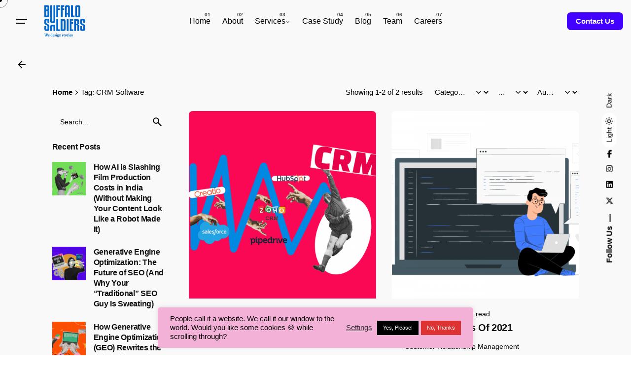

--- FILE ---
content_type: text/html; charset=UTF-8
request_url: https://buffalosoldiersdigital.com/tag/crm-software/
body_size: 268430
content:

<!DOCTYPE html>
<html lang="en-US">
<head>
	<meta charset="UTF-8">
	<meta name="viewport" content="width=device-width, initial-scale=1">

	<!-- Global site tag (gtag.js) - Google Analytics -->
<script async src="https://www.googletagmanager.com/gtag/js?id=UA-105606478-2"></script>
<script>
  window.dataLayer = window.dataLayer || [];
  function gtag(){dataLayer.push(arguments);}
  gtag('js', new Date());

  gtag('config', 'UA-105606478-2');
</script>
<script type="text/javascript">
    (function(c,l,a,r,i,t,y){
        c[a]=c[a]||function(){(c[a].q=c[a].q||[]).push(arguments)};
        t=l.createElement(r);t.async=1;t.src="https://www.clarity.ms/tag/"+i;
        y=l.getElementsByTagName(r)[0];y.parentNode.insertBefore(t,y);
    })(window, document, "clarity", "script", "ca53h5k5tp");
</script>


<meta name='robots' content='noindex, follow' />
	<style>img:is([sizes="auto" i], [sizes^="auto," i]) { contain-intrinsic-size: 3000px 1500px }</style>
	
	<!-- This site is optimized with the Yoast SEO plugin v26.3 - https://yoast.com/wordpress/plugins/seo/ -->
	<title>CRM Software Archives - Buffalo Soldiers Digital</title>
	<meta property="og:locale" content="en_US" />
	<meta property="og:type" content="article" />
	<meta property="og:title" content="CRM Software Archives - Buffalo Soldiers Digital" />
	<meta property="og:url" content="https://buffalosoldiersdigital.com/tag/crm-software/" />
	<meta property="og:site_name" content="Buffalo Soldiers Digital" />
	<meta name="twitter:card" content="summary_large_image" />
	<script type="application/ld+json" class="yoast-schema-graph">{"@context":"https://schema.org","@graph":[{"@type":"CollectionPage","@id":"https://buffalosoldiersdigital.com/tag/crm-software/","url":"https://buffalosoldiersdigital.com/tag/crm-software/","name":"CRM Software Archives - Buffalo Soldiers Digital","isPartOf":{"@id":"https://buffalosoldiersdigital.com/#website"},"primaryImageOfPage":{"@id":"https://buffalosoldiersdigital.com/tag/crm-software/#primaryimage"},"image":{"@id":"https://buffalosoldiersdigital.com/tag/crm-software/#primaryimage"},"thumbnailUrl":"https://buffalosoldiersdigital.com/wp-content/uploads/2022/06/Best-CRM-Software-for-2022.png","breadcrumb":{"@id":"https://buffalosoldiersdigital.com/tag/crm-software/#breadcrumb"},"inLanguage":"en-US"},{"@type":"ImageObject","inLanguage":"en-US","@id":"https://buffalosoldiersdigital.com/tag/crm-software/#primaryimage","url":"https://buffalosoldiersdigital.com/wp-content/uploads/2022/06/Best-CRM-Software-for-2022.png","contentUrl":"https://buffalosoldiersdigital.com/wp-content/uploads/2022/06/Best-CRM-Software-for-2022.png","width":1400,"height":950,"caption":"Best CRM Software for 2022"},{"@type":"BreadcrumbList","@id":"https://buffalosoldiersdigital.com/tag/crm-software/#breadcrumb","itemListElement":[{"@type":"ListItem","position":1,"name":"Home","item":"https://buffalosoldiersdigital.com/"},{"@type":"ListItem","position":2,"name":"CRM Software"}]},{"@type":"WebSite","@id":"https://buffalosoldiersdigital.com/#website","url":"https://buffalosoldiersdigital.com/","name":"Buffalo Soldiers Digital","description":"We Design Stories","potentialAction":[{"@type":"SearchAction","target":{"@type":"EntryPoint","urlTemplate":"https://buffalosoldiersdigital.com/?s={search_term_string}"},"query-input":{"@type":"PropertyValueSpecification","valueRequired":true,"valueName":"search_term_string"}}],"inLanguage":"en-US"}]}</script>
	<!-- / Yoast SEO plugin. -->


<link rel="alternate" type="application/rss+xml" title="Buffalo Soldiers Digital &raquo; Feed" href="https://buffalosoldiersdigital.com/feed/" />
<link rel="alternate" type="application/rss+xml" title="Buffalo Soldiers Digital &raquo; Comments Feed" href="https://buffalosoldiersdigital.com/comments/feed/" />
<link rel="alternate" type="application/rss+xml" title="Buffalo Soldiers Digital &raquo; CRM Software Tag Feed" href="https://buffalosoldiersdigital.com/tag/crm-software/feed/" />
<script type="text/javascript">
/* <![CDATA[ */
window._wpemojiSettings = {"baseUrl":"https:\/\/s.w.org\/images\/core\/emoji\/16.0.1\/72x72\/","ext":".png","svgUrl":"https:\/\/s.w.org\/images\/core\/emoji\/16.0.1\/svg\/","svgExt":".svg","source":{"concatemoji":"https:\/\/buffalosoldiersdigital.com\/wp-includes\/js\/wp-emoji-release.min.js?ver=cbdcfa0cf06a2d69eebd5fcc01dcaef9"}};
/*! This file is auto-generated */
!function(s,n){var o,i,e;function c(e){try{var t={supportTests:e,timestamp:(new Date).valueOf()};sessionStorage.setItem(o,JSON.stringify(t))}catch(e){}}function p(e,t,n){e.clearRect(0,0,e.canvas.width,e.canvas.height),e.fillText(t,0,0);var t=new Uint32Array(e.getImageData(0,0,e.canvas.width,e.canvas.height).data),a=(e.clearRect(0,0,e.canvas.width,e.canvas.height),e.fillText(n,0,0),new Uint32Array(e.getImageData(0,0,e.canvas.width,e.canvas.height).data));return t.every(function(e,t){return e===a[t]})}function u(e,t){e.clearRect(0,0,e.canvas.width,e.canvas.height),e.fillText(t,0,0);for(var n=e.getImageData(16,16,1,1),a=0;a<n.data.length;a++)if(0!==n.data[a])return!1;return!0}function f(e,t,n,a){switch(t){case"flag":return n(e,"\ud83c\udff3\ufe0f\u200d\u26a7\ufe0f","\ud83c\udff3\ufe0f\u200b\u26a7\ufe0f")?!1:!n(e,"\ud83c\udde8\ud83c\uddf6","\ud83c\udde8\u200b\ud83c\uddf6")&&!n(e,"\ud83c\udff4\udb40\udc67\udb40\udc62\udb40\udc65\udb40\udc6e\udb40\udc67\udb40\udc7f","\ud83c\udff4\u200b\udb40\udc67\u200b\udb40\udc62\u200b\udb40\udc65\u200b\udb40\udc6e\u200b\udb40\udc67\u200b\udb40\udc7f");case"emoji":return!a(e,"\ud83e\udedf")}return!1}function g(e,t,n,a){var r="undefined"!=typeof WorkerGlobalScope&&self instanceof WorkerGlobalScope?new OffscreenCanvas(300,150):s.createElement("canvas"),o=r.getContext("2d",{willReadFrequently:!0}),i=(o.textBaseline="top",o.font="600 32px Arial",{});return e.forEach(function(e){i[e]=t(o,e,n,a)}),i}function t(e){var t=s.createElement("script");t.src=e,t.defer=!0,s.head.appendChild(t)}"undefined"!=typeof Promise&&(o="wpEmojiSettingsSupports",i=["flag","emoji"],n.supports={everything:!0,everythingExceptFlag:!0},e=new Promise(function(e){s.addEventListener("DOMContentLoaded",e,{once:!0})}),new Promise(function(t){var n=function(){try{var e=JSON.parse(sessionStorage.getItem(o));if("object"==typeof e&&"number"==typeof e.timestamp&&(new Date).valueOf()<e.timestamp+604800&&"object"==typeof e.supportTests)return e.supportTests}catch(e){}return null}();if(!n){if("undefined"!=typeof Worker&&"undefined"!=typeof OffscreenCanvas&&"undefined"!=typeof URL&&URL.createObjectURL&&"undefined"!=typeof Blob)try{var e="postMessage("+g.toString()+"("+[JSON.stringify(i),f.toString(),p.toString(),u.toString()].join(",")+"));",a=new Blob([e],{type:"text/javascript"}),r=new Worker(URL.createObjectURL(a),{name:"wpTestEmojiSupports"});return void(r.onmessage=function(e){c(n=e.data),r.terminate(),t(n)})}catch(e){}c(n=g(i,f,p,u))}t(n)}).then(function(e){for(var t in e)n.supports[t]=e[t],n.supports.everything=n.supports.everything&&n.supports[t],"flag"!==t&&(n.supports.everythingExceptFlag=n.supports.everythingExceptFlag&&n.supports[t]);n.supports.everythingExceptFlag=n.supports.everythingExceptFlag&&!n.supports.flag,n.DOMReady=!1,n.readyCallback=function(){n.DOMReady=!0}}).then(function(){return e}).then(function(){var e;n.supports.everything||(n.readyCallback(),(e=n.source||{}).concatemoji?t(e.concatemoji):e.wpemoji&&e.twemoji&&(t(e.twemoji),t(e.wpemoji)))}))}((window,document),window._wpemojiSettings);
/* ]]> */
</script>
<style id='wp-emoji-styles-inline-css' type='text/css'>

	img.wp-smiley, img.emoji {
		display: inline !important;
		border: none !important;
		box-shadow: none !important;
		height: 1em !important;
		width: 1em !important;
		margin: 0 0.07em !important;
		vertical-align: -0.1em !important;
		background: none !important;
		padding: 0 !important;
	}
</style>
<style id='classic-theme-styles-inline-css' type='text/css'>
/*! This file is auto-generated */
.wp-block-button__link{color:#fff;background-color:#32373c;border-radius:9999px;box-shadow:none;text-decoration:none;padding:calc(.667em + 2px) calc(1.333em + 2px);font-size:1.125em}.wp-block-file__button{background:#32373c;color:#fff;text-decoration:none}
</style>
<link rel='stylesheet' id='wp-components-css' href='https://buffalosoldiersdigital.com/wp-includes/css/dist/components/style.min.css?ver=cbdcfa0cf06a2d69eebd5fcc01dcaef9' type='text/css' media='all' />
<link rel='stylesheet' id='wp-preferences-css' href='https://buffalosoldiersdigital.com/wp-includes/css/dist/preferences/style.min.css?ver=cbdcfa0cf06a2d69eebd5fcc01dcaef9' type='text/css' media='all' />
<link rel='stylesheet' id='wp-block-editor-css' href='https://buffalosoldiersdigital.com/wp-includes/css/dist/block-editor/style.min.css?ver=cbdcfa0cf06a2d69eebd5fcc01dcaef9' type='text/css' media='all' />
<link rel='stylesheet' id='popup-maker-block-library-style-css' href='https://buffalosoldiersdigital.com/wp-content/plugins/popup-maker/dist/packages/block-library-style.css?ver=dbea705cfafe089d65f1' type='text/css' media='all' />
<style id='global-styles-inline-css' type='text/css'>
:root{--wp--preset--aspect-ratio--square: 1;--wp--preset--aspect-ratio--4-3: 4/3;--wp--preset--aspect-ratio--3-4: 3/4;--wp--preset--aspect-ratio--3-2: 3/2;--wp--preset--aspect-ratio--2-3: 2/3;--wp--preset--aspect-ratio--16-9: 16/9;--wp--preset--aspect-ratio--9-16: 9/16;--wp--preset--color--black: #000000;--wp--preset--color--cyan-bluish-gray: #abb8c3;--wp--preset--color--white: #ffffff;--wp--preset--color--pale-pink: #f78da7;--wp--preset--color--vivid-red: #cf2e2e;--wp--preset--color--luminous-vivid-orange: #ff6900;--wp--preset--color--luminous-vivid-amber: #fcb900;--wp--preset--color--light-green-cyan: #7bdcb5;--wp--preset--color--vivid-green-cyan: #00d084;--wp--preset--color--pale-cyan-blue: #8ed1fc;--wp--preset--color--vivid-cyan-blue: #0693e3;--wp--preset--color--vivid-purple: #9b51e0;--wp--preset--color--brand-color: #1e73be;--wp--preset--color--beige-dark: #A1824F;--wp--preset--color--dark-strong: #24262B;--wp--preset--color--dark-light: #32353C;--wp--preset--color--grey-strong: #838998;--wp--preset--gradient--vivid-cyan-blue-to-vivid-purple: linear-gradient(135deg,rgba(6,147,227,1) 0%,rgb(155,81,224) 100%);--wp--preset--gradient--light-green-cyan-to-vivid-green-cyan: linear-gradient(135deg,rgb(122,220,180) 0%,rgb(0,208,130) 100%);--wp--preset--gradient--luminous-vivid-amber-to-luminous-vivid-orange: linear-gradient(135deg,rgba(252,185,0,1) 0%,rgba(255,105,0,1) 100%);--wp--preset--gradient--luminous-vivid-orange-to-vivid-red: linear-gradient(135deg,rgba(255,105,0,1) 0%,rgb(207,46,46) 100%);--wp--preset--gradient--very-light-gray-to-cyan-bluish-gray: linear-gradient(135deg,rgb(238,238,238) 0%,rgb(169,184,195) 100%);--wp--preset--gradient--cool-to-warm-spectrum: linear-gradient(135deg,rgb(74,234,220) 0%,rgb(151,120,209) 20%,rgb(207,42,186) 40%,rgb(238,44,130) 60%,rgb(251,105,98) 80%,rgb(254,248,76) 100%);--wp--preset--gradient--blush-light-purple: linear-gradient(135deg,rgb(255,206,236) 0%,rgb(152,150,240) 100%);--wp--preset--gradient--blush-bordeaux: linear-gradient(135deg,rgb(254,205,165) 0%,rgb(254,45,45) 50%,rgb(107,0,62) 100%);--wp--preset--gradient--luminous-dusk: linear-gradient(135deg,rgb(255,203,112) 0%,rgb(199,81,192) 50%,rgb(65,88,208) 100%);--wp--preset--gradient--pale-ocean: linear-gradient(135deg,rgb(255,245,203) 0%,rgb(182,227,212) 50%,rgb(51,167,181) 100%);--wp--preset--gradient--electric-grass: linear-gradient(135deg,rgb(202,248,128) 0%,rgb(113,206,126) 100%);--wp--preset--gradient--midnight: linear-gradient(135deg,rgb(2,3,129) 0%,rgb(40,116,252) 100%);--wp--preset--font-size--small: 14px;--wp--preset--font-size--medium: 20px;--wp--preset--font-size--large: 17px;--wp--preset--font-size--x-large: 42px;--wp--preset--font-size--extra-small: 13px;--wp--preset--font-size--normal: 15px;--wp--preset--font-size--larger: 20px;--wp--preset--spacing--20: 0.44rem;--wp--preset--spacing--30: 0.67rem;--wp--preset--spacing--40: 1rem;--wp--preset--spacing--50: 1.5rem;--wp--preset--spacing--60: 2.25rem;--wp--preset--spacing--70: 3.38rem;--wp--preset--spacing--80: 5.06rem;--wp--preset--shadow--natural: 6px 6px 9px rgba(0, 0, 0, 0.2);--wp--preset--shadow--deep: 12px 12px 50px rgba(0, 0, 0, 0.4);--wp--preset--shadow--sharp: 6px 6px 0px rgba(0, 0, 0, 0.2);--wp--preset--shadow--outlined: 6px 6px 0px -3px rgba(255, 255, 255, 1), 6px 6px rgba(0, 0, 0, 1);--wp--preset--shadow--crisp: 6px 6px 0px rgba(0, 0, 0, 1);}:where(.is-layout-flex){gap: 0.5em;}:where(.is-layout-grid){gap: 0.5em;}body .is-layout-flex{display: flex;}.is-layout-flex{flex-wrap: wrap;align-items: center;}.is-layout-flex > :is(*, div){margin: 0;}body .is-layout-grid{display: grid;}.is-layout-grid > :is(*, div){margin: 0;}:where(.wp-block-columns.is-layout-flex){gap: 2em;}:where(.wp-block-columns.is-layout-grid){gap: 2em;}:where(.wp-block-post-template.is-layout-flex){gap: 1.25em;}:where(.wp-block-post-template.is-layout-grid){gap: 1.25em;}.has-black-color{color: var(--wp--preset--color--black) !important;}.has-cyan-bluish-gray-color{color: var(--wp--preset--color--cyan-bluish-gray) !important;}.has-white-color{color: var(--wp--preset--color--white) !important;}.has-pale-pink-color{color: var(--wp--preset--color--pale-pink) !important;}.has-vivid-red-color{color: var(--wp--preset--color--vivid-red) !important;}.has-luminous-vivid-orange-color{color: var(--wp--preset--color--luminous-vivid-orange) !important;}.has-luminous-vivid-amber-color{color: var(--wp--preset--color--luminous-vivid-amber) !important;}.has-light-green-cyan-color{color: var(--wp--preset--color--light-green-cyan) !important;}.has-vivid-green-cyan-color{color: var(--wp--preset--color--vivid-green-cyan) !important;}.has-pale-cyan-blue-color{color: var(--wp--preset--color--pale-cyan-blue) !important;}.has-vivid-cyan-blue-color{color: var(--wp--preset--color--vivid-cyan-blue) !important;}.has-vivid-purple-color{color: var(--wp--preset--color--vivid-purple) !important;}.has-black-background-color{background-color: var(--wp--preset--color--black) !important;}.has-cyan-bluish-gray-background-color{background-color: var(--wp--preset--color--cyan-bluish-gray) !important;}.has-white-background-color{background-color: var(--wp--preset--color--white) !important;}.has-pale-pink-background-color{background-color: var(--wp--preset--color--pale-pink) !important;}.has-vivid-red-background-color{background-color: var(--wp--preset--color--vivid-red) !important;}.has-luminous-vivid-orange-background-color{background-color: var(--wp--preset--color--luminous-vivid-orange) !important;}.has-luminous-vivid-amber-background-color{background-color: var(--wp--preset--color--luminous-vivid-amber) !important;}.has-light-green-cyan-background-color{background-color: var(--wp--preset--color--light-green-cyan) !important;}.has-vivid-green-cyan-background-color{background-color: var(--wp--preset--color--vivid-green-cyan) !important;}.has-pale-cyan-blue-background-color{background-color: var(--wp--preset--color--pale-cyan-blue) !important;}.has-vivid-cyan-blue-background-color{background-color: var(--wp--preset--color--vivid-cyan-blue) !important;}.has-vivid-purple-background-color{background-color: var(--wp--preset--color--vivid-purple) !important;}.has-black-border-color{border-color: var(--wp--preset--color--black) !important;}.has-cyan-bluish-gray-border-color{border-color: var(--wp--preset--color--cyan-bluish-gray) !important;}.has-white-border-color{border-color: var(--wp--preset--color--white) !important;}.has-pale-pink-border-color{border-color: var(--wp--preset--color--pale-pink) !important;}.has-vivid-red-border-color{border-color: var(--wp--preset--color--vivid-red) !important;}.has-luminous-vivid-orange-border-color{border-color: var(--wp--preset--color--luminous-vivid-orange) !important;}.has-luminous-vivid-amber-border-color{border-color: var(--wp--preset--color--luminous-vivid-amber) !important;}.has-light-green-cyan-border-color{border-color: var(--wp--preset--color--light-green-cyan) !important;}.has-vivid-green-cyan-border-color{border-color: var(--wp--preset--color--vivid-green-cyan) !important;}.has-pale-cyan-blue-border-color{border-color: var(--wp--preset--color--pale-cyan-blue) !important;}.has-vivid-cyan-blue-border-color{border-color: var(--wp--preset--color--vivid-cyan-blue) !important;}.has-vivid-purple-border-color{border-color: var(--wp--preset--color--vivid-purple) !important;}.has-vivid-cyan-blue-to-vivid-purple-gradient-background{background: var(--wp--preset--gradient--vivid-cyan-blue-to-vivid-purple) !important;}.has-light-green-cyan-to-vivid-green-cyan-gradient-background{background: var(--wp--preset--gradient--light-green-cyan-to-vivid-green-cyan) !important;}.has-luminous-vivid-amber-to-luminous-vivid-orange-gradient-background{background: var(--wp--preset--gradient--luminous-vivid-amber-to-luminous-vivid-orange) !important;}.has-luminous-vivid-orange-to-vivid-red-gradient-background{background: var(--wp--preset--gradient--luminous-vivid-orange-to-vivid-red) !important;}.has-very-light-gray-to-cyan-bluish-gray-gradient-background{background: var(--wp--preset--gradient--very-light-gray-to-cyan-bluish-gray) !important;}.has-cool-to-warm-spectrum-gradient-background{background: var(--wp--preset--gradient--cool-to-warm-spectrum) !important;}.has-blush-light-purple-gradient-background{background: var(--wp--preset--gradient--blush-light-purple) !important;}.has-blush-bordeaux-gradient-background{background: var(--wp--preset--gradient--blush-bordeaux) !important;}.has-luminous-dusk-gradient-background{background: var(--wp--preset--gradient--luminous-dusk) !important;}.has-pale-ocean-gradient-background{background: var(--wp--preset--gradient--pale-ocean) !important;}.has-electric-grass-gradient-background{background: var(--wp--preset--gradient--electric-grass) !important;}.has-midnight-gradient-background{background: var(--wp--preset--gradient--midnight) !important;}.has-small-font-size{font-size: var(--wp--preset--font-size--small) !important;}.has-medium-font-size{font-size: var(--wp--preset--font-size--medium) !important;}.has-large-font-size{font-size: var(--wp--preset--font-size--large) !important;}.has-x-large-font-size{font-size: var(--wp--preset--font-size--x-large) !important;}
:where(.wp-block-post-template.is-layout-flex){gap: 1.25em;}:where(.wp-block-post-template.is-layout-grid){gap: 1.25em;}
:where(.wp-block-columns.is-layout-flex){gap: 2em;}:where(.wp-block-columns.is-layout-grid){gap: 2em;}
:root :where(.wp-block-pullquote){font-size: 1.5em;line-height: 1.6;}
</style>
<link rel='stylesheet' id='contact-form-7-css' href='https://buffalosoldiersdigital.com/wp-content/plugins/contact-form-7/includes/css/styles.css?ver=6.1.3' type='text/css' media='all' />
<link rel='stylesheet' id='cookie-law-info-css' href='https://buffalosoldiersdigital.com/wp-content/plugins/cookie-law-info/legacy/public/css/cookie-law-info-public.css?ver=3.3.6' type='text/css' media='all' />
<link rel='stylesheet' id='cookie-law-info-gdpr-css' href='https://buffalosoldiersdigital.com/wp-content/plugins/cookie-law-info/legacy/public/css/cookie-law-info-gdpr.css?ver=3.3.6' type='text/css' media='all' />
<link rel='stylesheet' id='sr7css-css' href='//buffalosoldiersdigital.com/wp-content/plugins/revslider/public/css/sr7.css?ver=6.7.38' type='text/css' media='all' />
<link rel='stylesheet' id='parent-style-css' href='https://buffalosoldiersdigital.com/wp-content/themes/ohio/style.css?ver=cbdcfa0cf06a2d69eebd5fcc01dcaef9' type='text/css' media='all' />
<link rel='stylesheet' id='ohio-style-css' href='https://buffalosoldiersdigital.com/wp-content/themes/ohio-child/style.css?ver=1.0.0' type='text/css' media='all' />
<style id='ohio-style-inline-css' type='text/css'>
 :root{--clb-color-primary:#1e73be;}.heading .title .highlighted-text{background-image: linear-gradient(rgba(30,115,190,0.5), rgba(30,115,190,0.5));}.site-footer .page-container{--clb-container-width:1300px;}.site-footer{background-color:#17161a;}.site-footer .widget-title{color:#6a696c;}.site-footer h6,.site-footer .widgets,.site-footer .scroll-top,.site-footer .color-switcher-item.dark,.site-footer .button,.site-footer input,.site-footer-copyright{color:rgba(255,255,255,0.8);}body.custom-cursor .circle-cursor-inner,body.custom-cursor .circle-cursor-inner.cursor-link-hover{background-color:#000000;}body.custom-cursor .circle-cursor-outer,body.custom-cursor .circle-cursor-outer.cursor-link-hover{border-color:#000000;}.menu-optional .button-group .button:not(.page-link):not(.-dm-ignore){--clb-color-button:#4200ff;}@media screen and (max-width: 768px) { .header,.slide-in-overlay{opacity: 0;}}.popup-subscribe .thumbnail{background-color:;background-image:url('http://buffalosoldiersdigital.com//wp-content/uploads/2019/10/oh__img9.jpg');background-size:cover;background-position:center center;background-repeat:no-repeat;}.site-content,.page-headline:before{background-color:#f9f9f9;}.page-headline::after{background-color:;}.project:not(.-layout8) .-with-slider .overlay{background-color:1;}.project .video-button:not(.-outlined) .icon-button{background-color:1;} @media screen and (min-width:1181px){} @media screen and (min-width:769px) and (max-width:1180px){} @media screen and (max-width:768px){}
</style>
<link rel='stylesheet' id='icon-pack-fontawesome-css' href='https://buffalosoldiersdigital.com/wp-content/themes/ohio/assets/fonts/fa/css/all.css?ver=cbdcfa0cf06a2d69eebd5fcc01dcaef9' type='text/css' media='all' />
<link rel='stylesheet' id='popup-maker-site-css' href='https://buffalosoldiersdigital.com/wp-content/plugins/popup-maker/dist/assets/site.css?ver=1.21.5' type='text/css' media='all' />
<style id='popup-maker-site-inline-css' type='text/css'>
/* Popup Google Fonts */
@import url('//fonts.googleapis.com/css?family=Montserrat:100');

/* Popup Theme 230121: Default Theme */
.pum-theme-230121, .pum-theme-default-theme { background-color: rgba( 255, 255, 255, 1.00 ) } 
.pum-theme-230121 .pum-container, .pum-theme-default-theme .pum-container { padding: 18px; border-radius: 0px; border: 1px none #000000; box-shadow: 1px 1px 3px 0px rgba( 2, 2, 2, 0.23 ); background-color: rgba( 249, 249, 249, 1.00 ) } 
.pum-theme-230121 .pum-title, .pum-theme-default-theme .pum-title { color: #000000; text-align: left; text-shadow: 0px 0px 0px rgba( 2, 2, 2, 0.23 ); font-family: inherit; font-weight: 400; font-size: 32px; font-style: normal; line-height: 36px } 
.pum-theme-230121 .pum-content, .pum-theme-default-theme .pum-content { color: #8c8c8c; font-family: inherit; font-weight: 400; font-style: inherit } 
.pum-theme-230121 .pum-content + .pum-close, .pum-theme-default-theme .pum-content + .pum-close { position: absolute; height: auto; width: auto; left: auto; right: 0px; bottom: auto; top: 0px; padding: 8px; color: #ffffff; font-family: inherit; font-weight: 400; font-size: 12px; font-style: inherit; line-height: 36px; border: 1px none #ffffff; border-radius: 0px; box-shadow: 1px 1px 3px 0px rgba( 2, 2, 2, 0.23 ); text-shadow: 0px 0px 0px rgba( 0, 0, 0, 0.23 ); background-color: rgba( 0, 183, 205, 1.00 ) } 

/* Popup Theme 230122: Light Box */
.pum-theme-230122, .pum-theme-lightbox { background-color: rgba( 0, 0, 0, 0.60 ) } 
.pum-theme-230122 .pum-container, .pum-theme-lightbox .pum-container { padding: 18px; border-radius: 3px; border: 8px solid #000000; box-shadow: 0px 0px 30px 0px rgba( 2, 2, 2, 1.00 ); background-color: rgba( 255, 255, 255, 1.00 ) } 
.pum-theme-230122 .pum-title, .pum-theme-lightbox .pum-title { color: #000000; text-align: left; text-shadow: 0px 0px 0px rgba( 2, 2, 2, 0.23 ); font-family: inherit; font-weight: 100; font-size: 32px; line-height: 36px } 
.pum-theme-230122 .pum-content, .pum-theme-lightbox .pum-content { color: #000000; font-family: inherit; font-weight: 100 } 
.pum-theme-230122 .pum-content + .pum-close, .pum-theme-lightbox .pum-content + .pum-close { position: absolute; height: 26px; width: 26px; left: auto; right: -13px; bottom: auto; top: -13px; padding: 0px; color: #ffffff; font-family: Arial; font-weight: 100; font-size: 24px; line-height: 24px; border: 2px solid #ffffff; border-radius: 26px; box-shadow: 0px 0px 15px 1px rgba( 2, 2, 2, 0.75 ); text-shadow: 0px 0px 0px rgba( 0, 0, 0, 0.23 ); background-color: rgba( 0, 0, 0, 1.00 ) } 

/* Popup Theme 230123: Enterprise Blue */
.pum-theme-230123, .pum-theme-enterprise-blue { background-color: rgba( 0, 0, 0, 0.70 ) } 
.pum-theme-230123 .pum-container, .pum-theme-enterprise-blue .pum-container { padding: 28px; border-radius: 5px; border: 1px none #000000; box-shadow: 0px 10px 25px 4px rgba( 2, 2, 2, 0.50 ); background-color: rgba( 255, 255, 255, 1.00 ) } 
.pum-theme-230123 .pum-title, .pum-theme-enterprise-blue .pum-title { color: #315b7c; text-align: left; text-shadow: 0px 0px 0px rgba( 2, 2, 2, 0.23 ); font-family: inherit; font-weight: 100; font-size: 34px; line-height: 36px } 
.pum-theme-230123 .pum-content, .pum-theme-enterprise-blue .pum-content { color: #2d2d2d; font-family: inherit; font-weight: 100 } 
.pum-theme-230123 .pum-content + .pum-close, .pum-theme-enterprise-blue .pum-content + .pum-close { position: absolute; height: 28px; width: 28px; left: auto; right: 8px; bottom: auto; top: 8px; padding: 4px; color: #ffffff; font-family: Times New Roman; font-weight: 100; font-size: 20px; line-height: 20px; border: 1px none #ffffff; border-radius: 42px; box-shadow: 0px 0px 0px 0px rgba( 2, 2, 2, 0.23 ); text-shadow: 0px 0px 0px rgba( 0, 0, 0, 0.23 ); background-color: rgba( 49, 91, 124, 1.00 ) } 

/* Popup Theme 230124: Hello Box */
.pum-theme-230124, .pum-theme-hello-box { background-color: rgba( 0, 0, 0, 0.75 ) } 
.pum-theme-230124 .pum-container, .pum-theme-hello-box .pum-container { padding: 30px; border-radius: 80px; border: 14px solid #81d742; box-shadow: 0px 0px 0px 0px rgba( 2, 2, 2, 0.00 ); background-color: rgba( 255, 255, 255, 1.00 ) } 
.pum-theme-230124 .pum-title, .pum-theme-hello-box .pum-title { color: #2d2d2d; text-align: left; text-shadow: 0px 0px 0px rgba( 2, 2, 2, 0.23 ); font-family: Montserrat; font-weight: 100; font-size: 32px; line-height: 36px } 
.pum-theme-230124 .pum-content, .pum-theme-hello-box .pum-content { color: #2d2d2d; font-family: inherit; font-weight: 100 } 
.pum-theme-230124 .pum-content + .pum-close, .pum-theme-hello-box .pum-content + .pum-close { position: absolute; height: auto; width: auto; left: auto; right: -30px; bottom: auto; top: -30px; padding: 0px; color: #2d2d2d; font-family: Times New Roman; font-weight: 100; font-size: 32px; line-height: 28px; border: 1px none #ffffff; border-radius: 28px; box-shadow: 0px 0px 0px 0px rgba( 2, 2, 2, 0.23 ); text-shadow: 0px 0px 0px rgba( 0, 0, 0, 0.23 ); background-color: rgba( 255, 255, 255, 1.00 ) } 

/* Popup Theme 230125: Cutting Edge */
.pum-theme-230125, .pum-theme-cutting-edge { background-color: rgba( 0, 0, 0, 0.50 ) } 
.pum-theme-230125 .pum-container, .pum-theme-cutting-edge .pum-container { padding: 18px; border-radius: 0px; border: 1px none #000000; box-shadow: 0px 10px 25px 0px rgba( 2, 2, 2, 0.50 ); background-color: rgba( 30, 115, 190, 1.00 ) } 
.pum-theme-230125 .pum-title, .pum-theme-cutting-edge .pum-title { color: #ffffff; text-align: left; text-shadow: 0px 0px 0px rgba( 2, 2, 2, 0.23 ); font-family: Sans-Serif; font-weight: 100; font-size: 26px; line-height: 28px } 
.pum-theme-230125 .pum-content, .pum-theme-cutting-edge .pum-content { color: #ffffff; font-family: inherit; font-weight: 100 } 
.pum-theme-230125 .pum-content + .pum-close, .pum-theme-cutting-edge .pum-content + .pum-close { position: absolute; height: 24px; width: 24px; left: auto; right: 0px; bottom: auto; top: 0px; padding: 0px; color: #1e73be; font-family: Times New Roman; font-weight: 100; font-size: 32px; line-height: 24px; border: 1px none #ffffff; border-radius: 0px; box-shadow: -1px 1px 1px 0px rgba( 2, 2, 2, 0.10 ); text-shadow: -1px 1px 1px rgba( 0, 0, 0, 0.10 ); background-color: rgba( 238, 238, 34, 1.00 ) } 

/* Popup Theme 230126: Framed Border */
.pum-theme-230126, .pum-theme-framed-border { background-color: rgba( 255, 255, 255, 0.50 ) } 
.pum-theme-230126 .pum-container, .pum-theme-framed-border .pum-container { padding: 18px; border-radius: 0px; border: 20px outset #dd3333; box-shadow: 1px 1px 3px 0px rgba( 2, 2, 2, 0.97 ) inset; background-color: rgba( 255, 251, 239, 1.00 ) } 
.pum-theme-230126 .pum-title, .pum-theme-framed-border .pum-title { color: #000000; text-align: left; text-shadow: 0px 0px 0px rgba( 2, 2, 2, 0.23 ); font-family: inherit; font-weight: 100; font-size: 32px; line-height: 36px } 
.pum-theme-230126 .pum-content, .pum-theme-framed-border .pum-content { color: #2d2d2d; font-family: inherit; font-weight: 100 } 
.pum-theme-230126 .pum-content + .pum-close, .pum-theme-framed-border .pum-content + .pum-close { position: absolute; height: 20px; width: 20px; left: auto; right: -20px; bottom: auto; top: -20px; padding: 0px; color: #ffffff; font-family: Tahoma; font-weight: 700; font-size: 16px; line-height: 18px; border: 1px none #ffffff; border-radius: 0px; box-shadow: 0px 0px 0px 0px rgba( 2, 2, 2, 0.23 ); text-shadow: 0px 0px 0px rgba( 0, 0, 0, 0.23 ); background-color: rgba( 0, 0, 0, 0.55 ) } 

/* Popup Theme 230127: Floating Bar - Soft Blue */
.pum-theme-230127, .pum-theme-floating-bar { background-color: rgba( 255, 255, 255, 0.00 ) } 
.pum-theme-230127 .pum-container, .pum-theme-floating-bar .pum-container { padding: 8px; border-radius: 0px; border: 1px none #000000; box-shadow: 1px 1px 3px 0px rgba( 2, 2, 2, 0.23 ); background-color: rgba( 238, 246, 252, 1.00 ) } 
.pum-theme-230127 .pum-title, .pum-theme-floating-bar .pum-title { color: #505050; text-align: left; text-shadow: 0px 0px 0px rgba( 2, 2, 2, 0.23 ); font-family: inherit; font-weight: 400; font-size: 32px; line-height: 36px } 
.pum-theme-230127 .pum-content, .pum-theme-floating-bar .pum-content { color: #505050; font-family: inherit; font-weight: 400 } 
.pum-theme-230127 .pum-content + .pum-close, .pum-theme-floating-bar .pum-content + .pum-close { position: absolute; height: 18px; width: 18px; left: auto; right: 5px; bottom: auto; top: 50%; padding: 0px; color: #505050; font-family: Sans-Serif; font-weight: 700; font-size: 15px; line-height: 18px; border: 1px solid #505050; border-radius: 15px; box-shadow: 0px 0px 0px 0px rgba( 2, 2, 2, 0.00 ); text-shadow: 0px 0px 0px rgba( 0, 0, 0, 0.00 ); background-color: rgba( 255, 255, 255, 0.00 ); transform: translate(0, -50%) } 

/* Popup Theme 230128: Content Only - For use with page builders or block editor */
.pum-theme-230128, .pum-theme-content-only { background-color: rgba( 0, 0, 0, 0.70 ) } 
.pum-theme-230128 .pum-container, .pum-theme-content-only .pum-container { padding: 0px; border-radius: 0px; border: 1px none #000000; box-shadow: 0px 0px 0px 0px rgba( 2, 2, 2, 0.00 ) } 
.pum-theme-230128 .pum-title, .pum-theme-content-only .pum-title { color: #000000; text-align: left; text-shadow: 0px 0px 0px rgba( 2, 2, 2, 0.23 ); font-family: inherit; font-weight: 400; font-size: 32px; line-height: 36px } 
.pum-theme-230128 .pum-content, .pum-theme-content-only .pum-content { color: #8c8c8c; font-family: inherit; font-weight: 400 } 
.pum-theme-230128 .pum-content + .pum-close, .pum-theme-content-only .pum-content + .pum-close { position: absolute; height: 18px; width: 18px; left: auto; right: 7px; bottom: auto; top: 7px; padding: 0px; color: #000000; font-family: inherit; font-weight: 700; font-size: 20px; line-height: 20px; border: 1px none #ffffff; border-radius: 15px; box-shadow: 0px 0px 0px 0px rgba( 2, 2, 2, 0.00 ); text-shadow: 0px 0px 0px rgba( 0, 0, 0, 0.00 ); background-color: rgba( 255, 255, 255, 0.00 ) } 

#pum-238034 {z-index: 1999999999}
#pum-238001 {z-index: 1999999999}
#pum-230130 {z-index: 1999999999}
#pum-237943 {z-index: 1999999999}
#pum-237942 {z-index: 1999999999}
#pum-237941 {z-index: 1999999999}
#pum-232981 {z-index: 1999999999}
#pum-236869 {z-index: 1999999999}
#pum-230129 {z-index: 1999999999}

</style>
<link rel='stylesheet' id='cf7cf-style-css' href='https://buffalosoldiersdigital.com/wp-content/plugins/cf7-conditional-fields/style.css?ver=2.6.6' type='text/css' media='all' />
<script type="text/javascript" src="https://buffalosoldiersdigital.com/wp-includes/js/jquery/jquery.min.js?ver=3.7.1" id="jquery-core-js"></script>
<script type="text/javascript" src="https://buffalosoldiersdigital.com/wp-includes/js/jquery/jquery-migrate.min.js?ver=3.4.1" id="jquery-migrate-js"></script>
<script type="text/javascript" id="cookie-law-info-js-extra">
/* <![CDATA[ */
var Cli_Data = {"nn_cookie_ids":[],"cookielist":[],"non_necessary_cookies":[],"ccpaEnabled":"","ccpaRegionBased":"","ccpaBarEnabled":"","strictlyEnabled":["necessary","obligatoire"],"ccpaType":"gdpr","js_blocking":"1","custom_integration":"","triggerDomRefresh":"","secure_cookies":""};
var cli_cookiebar_settings = {"animate_speed_hide":"500","animate_speed_show":"500","background":"#f3b1d8","border":"#b1a6a6c2","border_on":"","button_1_button_colour":"#000000","button_1_button_hover":"#000000","button_1_link_colour":"#fff","button_1_as_button":"1","button_1_new_win":"","button_2_button_colour":"#333","button_2_button_hover":"#292929","button_2_link_colour":"#444","button_2_as_button":"","button_2_hidebar":"","button_3_button_colour":"#dd3333","button_3_button_hover":"#b12929","button_3_link_colour":"#ffffff","button_3_as_button":"1","button_3_new_win":"","button_4_button_colour":"#dedfe0","button_4_button_hover":"#b2b2b3","button_4_link_colour":"#333333","button_4_as_button":"","button_7_button_colour":"#000000","button_7_button_hover":"#000000","button_7_link_colour":"#fff","button_7_as_button":"1","button_7_new_win":"","font_family":"inherit","header_fix":"","notify_animate_hide":"1","notify_animate_show":"1","notify_div_id":"#cookie-law-info-bar","notify_position_horizontal":"right","notify_position_vertical":"bottom","scroll_close":"","scroll_close_reload":"","accept_close_reload":"","reject_close_reload":"","showagain_tab":"","showagain_background":"#fff","showagain_border":"#000","showagain_div_id":"#cookie-law-info-again","showagain_x_position":"100px","text":"#000000","show_once_yn":"","show_once":"10000","logging_on":"","as_popup":"","popup_overlay":"1","bar_heading_text":"","cookie_bar_as":"banner","popup_showagain_position":"bottom-right","widget_position":"left"};
var log_object = {"ajax_url":"https:\/\/buffalosoldiersdigital.com\/wp-admin\/admin-ajax.php"};
/* ]]> */
</script>
<script type="text/javascript" src="https://buffalosoldiersdigital.com/wp-content/plugins/cookie-law-info/legacy/public/js/cookie-law-info-public.js?ver=3.3.6" id="cookie-law-info-js"></script>
<script type="text/javascript" src="//buffalosoldiersdigital.com/wp-content/plugins/revslider/public/js/libs/tptools.js?ver=6.7.38" id="tp-tools-js" async="async" data-wp-strategy="async"></script>
<script type="text/javascript" src="//buffalosoldiersdigital.com/wp-content/plugins/revslider/public/js/sr7.js?ver=6.7.38" id="sr7-js" async="async" data-wp-strategy="async"></script>
<script></script><link rel="EditURI" type="application/rsd+xml" title="RSD" href="https://buffalosoldiersdigital.com/xmlrpc.php?rsd" />

<meta name="generator" content="Elementor 3.33.0; features: additional_custom_breakpoints; settings: css_print_method-external, google_font-enabled, font_display-swap">
			<style>
				.e-con.e-parent:nth-of-type(n+4):not(.e-lazyloaded):not(.e-no-lazyload),
				.e-con.e-parent:nth-of-type(n+4):not(.e-lazyloaded):not(.e-no-lazyload) * {
					background-image: none !important;
				}
				@media screen and (max-height: 1024px) {
					.e-con.e-parent:nth-of-type(n+3):not(.e-lazyloaded):not(.e-no-lazyload),
					.e-con.e-parent:nth-of-type(n+3):not(.e-lazyloaded):not(.e-no-lazyload) * {
						background-image: none !important;
					}
				}
				@media screen and (max-height: 640px) {
					.e-con.e-parent:nth-of-type(n+2):not(.e-lazyloaded):not(.e-no-lazyload),
					.e-con.e-parent:nth-of-type(n+2):not(.e-lazyloaded):not(.e-no-lazyload) * {
						background-image: none !important;
					}
				}
			</style>
			<meta name="generator" content="Powered by WPBakery Page Builder - drag and drop page builder for WordPress."/>
<link rel="preconnect" href="https://fonts.googleapis.com">
<link rel="preconnect" href="https://fonts.gstatic.com/" crossorigin>
<meta name="generator" content="Powered by Slider Revolution 6.7.38 - responsive, Mobile-Friendly Slider Plugin for WordPress with comfortable drag and drop interface." />
<link rel="icon" href="https://buffalosoldiersdigital.com/wp-content/uploads/2021/06/cropped-bs-fav-icon-32x32.png" sizes="32x32" />
<link rel="icon" href="https://buffalosoldiersdigital.com/wp-content/uploads/2021/06/cropped-bs-fav-icon-192x192.png" sizes="192x192" />
<link rel="apple-touch-icon" href="https://buffalosoldiersdigital.com/wp-content/uploads/2021/06/cropped-bs-fav-icon-180x180.png" />
<meta name="msapplication-TileImage" content="https://buffalosoldiersdigital.com/wp-content/uploads/2021/06/cropped-bs-fav-icon-270x270.png" />
<script>
	window._tpt			??= {};
	window.SR7			??= {};
	_tpt.R				??= {};
	_tpt.R.fonts		??= {};
	_tpt.R.fonts.customFonts??= {};
	SR7.devMode			=  false;
	SR7.F 				??= {};
	SR7.G				??= {};
	SR7.LIB				??= {};
	SR7.E				??= {};
	SR7.E.gAddons		??= {};
	SR7.E.php 			??= {};
	SR7.E.nonce			= 'bddac89364';
	SR7.E.ajaxurl		= 'https://buffalosoldiersdigital.com/wp-admin/admin-ajax.php';
	SR7.E.resturl		= 'https://buffalosoldiersdigital.com/wp-json/';
	SR7.E.slug_path		= 'revslider/revslider.php';
	SR7.E.slug			= 'revslider';
	SR7.E.plugin_url	= 'https://buffalosoldiersdigital.com/wp-content/plugins/revslider/';
	SR7.E.wp_plugin_url = 'https://buffalosoldiersdigital.com/wp-content/plugins/';
	SR7.E.revision		= '6.7.38';
	SR7.E.fontBaseUrl	= '//fonts.googleapis.com/css2?family=';
	SR7.G.breakPoints 	= [1240,1024,778,480];
	SR7.G.fSUVW 		= false;
	SR7.E.modules 		= ['module','page','slide','layer','draw','animate','srtools','canvas','defaults','carousel','navigation','media','modifiers','migration'];
	SR7.E.libs 			= ['WEBGL'];
	SR7.E.css 			= ['csslp','cssbtns','cssfilters','cssnav','cssmedia'];
	SR7.E.resources		= {};
	SR7.E.ytnc			= false;
	SR7.JSON			??= {};
/*! Slider Revolution 7.0 - Page Processor */
!function(){"use strict";window.SR7??={},window._tpt??={},SR7.version="Slider Revolution 6.7.16",_tpt.getMobileZoom=()=>_tpt.is_mobile?document.documentElement.clientWidth/window.innerWidth:1,_tpt.getWinDim=function(t){_tpt.screenHeightWithUrlBar??=window.innerHeight;let e=SR7.F?.modal?.visible&&SR7.M[SR7.F.module.getIdByAlias(SR7.F.modal.requested)];_tpt.scrollBar=window.innerWidth!==document.documentElement.clientWidth||e&&window.innerWidth!==e.c.module.clientWidth,_tpt.winW=_tpt.getMobileZoom()*window.innerWidth-(_tpt.scrollBar||"prepare"==t?_tpt.scrollBarW??_tpt.mesureScrollBar():0),_tpt.winH=_tpt.getMobileZoom()*window.innerHeight,_tpt.winWAll=document.documentElement.clientWidth},_tpt.getResponsiveLevel=function(t,e){return SR7.G.fSUVW?_tpt.closestGE(t,window.innerWidth):_tpt.closestGE(t,_tpt.winWAll)},_tpt.mesureScrollBar=function(){let t=document.createElement("div");return t.className="RSscrollbar-measure",t.style.width="100px",t.style.height="100px",t.style.overflow="scroll",t.style.position="absolute",t.style.top="-9999px",document.body.appendChild(t),_tpt.scrollBarW=t.offsetWidth-t.clientWidth,document.body.removeChild(t),_tpt.scrollBarW},_tpt.loadCSS=async function(t,e,s){return s?_tpt.R.fonts.required[e].status=1:(_tpt.R[e]??={},_tpt.R[e].status=1),new Promise(((i,n)=>{if(_tpt.isStylesheetLoaded(t))s?_tpt.R.fonts.required[e].status=2:_tpt.R[e].status=2,i();else{const o=document.createElement("link");o.rel="stylesheet";let l="text",r="css";o["type"]=l+"/"+r,o.href=t,o.onload=()=>{s?_tpt.R.fonts.required[e].status=2:_tpt.R[e].status=2,i()},o.onerror=()=>{s?_tpt.R.fonts.required[e].status=3:_tpt.R[e].status=3,n(new Error(`Failed to load CSS: ${t}`))},document.head.appendChild(o)}}))},_tpt.addContainer=function(t){const{tag:e="div",id:s,class:i,datas:n,textContent:o,iHTML:l}=t,r=document.createElement(e);if(s&&""!==s&&(r.id=s),i&&""!==i&&(r.className=i),n)for(const[t,e]of Object.entries(n))"style"==t?r.style.cssText=e:r.setAttribute(`data-${t}`,e);return o&&(r.textContent=o),l&&(r.innerHTML=l),r},_tpt.collector=function(){return{fragment:new DocumentFragment,add(t){var e=_tpt.addContainer(t);return this.fragment.appendChild(e),e},append(t){t.appendChild(this.fragment)}}},_tpt.isStylesheetLoaded=function(t){let e=t.split("?")[0];return Array.from(document.querySelectorAll('link[rel="stylesheet"], link[rel="preload"]')).some((t=>t.href.split("?")[0]===e))},_tpt.preloader={requests:new Map,preloaderTemplates:new Map,show:function(t,e){if(!e||!t)return;const{type:s,color:i}=e;if(s<0||"off"==s)return;const n=`preloader_${s}`;let o=this.preloaderTemplates.get(n);o||(o=this.build(s,i),this.preloaderTemplates.set(n,o)),this.requests.has(t)||this.requests.set(t,{count:0});const l=this.requests.get(t);clearTimeout(l.timer),l.count++,1===l.count&&(l.timer=setTimeout((()=>{l.preloaderClone=o.cloneNode(!0),l.anim&&l.anim.kill(),void 0!==_tpt.gsap?l.anim=_tpt.gsap.fromTo(l.preloaderClone,1,{opacity:0},{opacity:1}):l.preloaderClone.classList.add("sr7-fade-in"),t.appendChild(l.preloaderClone)}),150))},hide:function(t){if(!this.requests.has(t))return;const e=this.requests.get(t);e.count--,e.count<0&&(e.count=0),e.anim&&e.anim.kill(),0===e.count&&(clearTimeout(e.timer),e.preloaderClone&&(e.preloaderClone.classList.remove("sr7-fade-in"),e.anim=_tpt.gsap.to(e.preloaderClone,.3,{opacity:0,onComplete:function(){e.preloaderClone.remove()}})))},state:function(t){if(!this.requests.has(t))return!1;return this.requests.get(t).count>0},build:(t,e="#ffffff",s="")=>{if(t<0||"off"===t)return null;const i=parseInt(t);if(t="prlt"+i,isNaN(i))return null;if(_tpt.loadCSS(SR7.E.plugin_url+"public/css/preloaders/t"+i+".css","preloader_"+t),isNaN(i)||i<6){const n=`background-color:${e}`,o=1===i||2==i?n:"",l=3===i||4==i?n:"",r=_tpt.collector();["dot1","dot2","bounce1","bounce2","bounce3"].forEach((t=>r.add({tag:"div",class:t,datas:{style:l}})));const d=_tpt.addContainer({tag:"sr7-prl",class:`${t} ${s}`,datas:{style:o}});return r.append(d),d}{let n={};if(7===i){let t;e.startsWith("#")?(t=e.replace("#",""),t=`rgba(${parseInt(t.substring(0,2),16)}, ${parseInt(t.substring(2,4),16)}, ${parseInt(t.substring(4,6),16)}, `):e.startsWith("rgb")&&(t=e.slice(e.indexOf("(")+1,e.lastIndexOf(")")).split(",").map((t=>t.trim())),t=`rgba(${t[0]}, ${t[1]}, ${t[2]}, `),t&&(n.style=`border-top-color: ${t}0.65); border-bottom-color: ${t}0.15); border-left-color: ${t}0.65); border-right-color: ${t}0.15)`)}else 12===i&&(n.style=`background:${e}`);const o=[10,0,4,2,5,9,0,4,4,2][i-6],l=_tpt.collector(),r=l.add({tag:"div",class:"sr7-prl-inner",datas:n});Array.from({length:o}).forEach((()=>r.appendChild(l.add({tag:"span",datas:{style:`background:${e}`}}))));const d=_tpt.addContainer({tag:"sr7-prl",class:`${t} ${s}`});return l.append(d),d}}},SR7.preLoader={show:(t,e)=>{"off"!==(SR7.M[t]?.settings?.pLoader?.type??"off")&&_tpt.preloader.show(e||SR7.M[t].c.module,SR7.M[t]?.settings?.pLoader??{color:"#fff",type:10})},hide:(t,e)=>{"off"!==(SR7.M[t]?.settings?.pLoader?.type??"off")&&_tpt.preloader.hide(e||SR7.M[t].c.module)},state:(t,e)=>_tpt.preloader.state(e||SR7.M[t].c.module)},_tpt.prepareModuleHeight=function(t){window.SR7.M??={},window.SR7.M[t.id]??={},"ignore"==t.googleFont&&(SR7.E.ignoreGoogleFont=!0);let e=window.SR7.M[t.id];if(null==_tpt.scrollBarW&&_tpt.mesureScrollBar(),e.c??={},e.states??={},e.settings??={},e.settings.size??={},t.fixed&&(e.settings.fixed=!0),e.c.module=document.querySelector("sr7-module#"+t.id),e.c.adjuster=e.c.module.getElementsByTagName("sr7-adjuster")[0],e.c.content=e.c.module.getElementsByTagName("sr7-content")[0],"carousel"==t.type&&(e.c.carousel=e.c.content.getElementsByTagName("sr7-carousel")[0]),null==e.c.module||null==e.c.module)return;t.plType&&t.plColor&&(e.settings.pLoader={type:t.plType,color:t.plColor}),void 0===t.plType||"off"===t.plType||SR7.preLoader.state(t.id)&&SR7.preLoader.state(t.id,e.c.module)||SR7.preLoader.show(t.id,e.c.module),_tpt.winW||_tpt.getWinDim("prepare"),_tpt.getWinDim();let s=""+e.c.module.dataset?.modal;"modal"==s||"true"==s||"undefined"!==s&&"false"!==s||(e.settings.size.fullWidth=t.size.fullWidth,e.LEV??=_tpt.getResponsiveLevel(window.SR7.G.breakPoints,t.id),t.vpt=_tpt.fillArray(t.vpt,5),e.settings.vPort=t.vpt[e.LEV],void 0!==t.el&&"720"==t.el[4]&&t.gh[4]!==t.el[4]&&"960"==t.el[3]&&t.gh[3]!==t.el[3]&&"768"==t.el[2]&&t.gh[2]!==t.el[2]&&delete t.el,e.settings.size.height=null==t.el||null==t.el[e.LEV]||0==t.el[e.LEV]||"auto"==t.el[e.LEV]?_tpt.fillArray(t.gh,5,-1):_tpt.fillArray(t.el,5,-1),e.settings.size.width=_tpt.fillArray(t.gw,5,-1),e.settings.size.minHeight=_tpt.fillArray(t.mh??[0],5,-1),e.cacheSize={fullWidth:e.settings.size?.fullWidth,fullHeight:e.settings.size?.fullHeight},void 0!==t.off&&(t.off?.t&&(e.settings.size.m??={})&&(e.settings.size.m.t=t.off.t),t.off?.b&&(e.settings.size.m??={})&&(e.settings.size.m.b=t.off.b),t.off?.l&&(e.settings.size.p??={})&&(e.settings.size.p.l=t.off.l),t.off?.r&&(e.settings.size.p??={})&&(e.settings.size.p.r=t.off.r),e.offsetPrepared=!0),_tpt.updatePMHeight(t.id,t,!0))},_tpt.updatePMHeight=(t,e,s)=>{let i=SR7.M[t];var n=i.settings.size.fullWidth?_tpt.winW:i.c.module.parentNode.offsetWidth;n=0===n||isNaN(n)?_tpt.winW:n;let o=i.settings.size.width[i.LEV]||i.settings.size.width[i.LEV++]||i.settings.size.width[i.LEV--]||n,l=i.settings.size.height[i.LEV]||i.settings.size.height[i.LEV++]||i.settings.size.height[i.LEV--]||0,r=i.settings.size.minHeight[i.LEV]||i.settings.size.minHeight[i.LEV++]||i.settings.size.minHeight[i.LEV--]||0;if(l="auto"==l?0:l,l=parseInt(l),"carousel"!==e.type&&(n-=parseInt(e.onw??0)||0),i.MP=!i.settings.size.fullWidth&&n<o||_tpt.winW<o?Math.min(1,n/o):1,e.size.fullScreen||e.size.fullHeight){let t=parseInt(e.fho)||0,s=(""+e.fho).indexOf("%")>-1;e.newh=_tpt.winH-(s?_tpt.winH*t/100:t)}else e.newh=i.MP*Math.max(l,r);if(e.newh+=(parseInt(e.onh??0)||0)+(parseInt(e.carousel?.pt)||0)+(parseInt(e.carousel?.pb)||0),void 0!==e.slideduration&&(e.newh=Math.max(e.newh,parseInt(e.slideduration)/3)),e.shdw&&_tpt.buildShadow(e.id,e),i.c.adjuster.style.height=e.newh+"px",i.c.module.style.height=e.newh+"px",i.c.content.style.height=e.newh+"px",i.states.heightPrepared=!0,i.dims??={},i.dims.moduleRect=i.c.module.getBoundingClientRect(),i.c.content.style.left="-"+i.dims.moduleRect.left+"px",!i.settings.size.fullWidth)return s&&requestAnimationFrame((()=>{n!==i.c.module.parentNode.offsetWidth&&_tpt.updatePMHeight(e.id,e)})),void _tpt.bgStyle(e.id,e,window.innerWidth==_tpt.winW,!0);_tpt.bgStyle(e.id,e,window.innerWidth==_tpt.winW,!0),requestAnimationFrame((function(){s&&requestAnimationFrame((()=>{n!==i.c.module.parentNode.offsetWidth&&_tpt.updatePMHeight(e.id,e)}))})),i.earlyResizerFunction||(i.earlyResizerFunction=function(){requestAnimationFrame((function(){_tpt.getWinDim(),_tpt.moduleDefaults(e.id,e),_tpt.updateSlideBg(t,!0)}))},window.addEventListener("resize",i.earlyResizerFunction))},_tpt.buildShadow=function(t,e){let s=SR7.M[t];null==s.c.shadow&&(s.c.shadow=document.createElement("sr7-module-shadow"),s.c.shadow.classList.add("sr7-shdw-"+e.shdw),s.c.content.appendChild(s.c.shadow))},_tpt.bgStyle=async(t,e,s,i,n)=>{const o=SR7.M[t];if((e=e??o.settings).fixed&&!o.c.module.classList.contains("sr7-top-fixed")&&(o.c.module.classList.add("sr7-top-fixed"),o.c.module.style.position="fixed",o.c.module.style.width="100%",o.c.module.style.top="0px",o.c.module.style.left="0px",o.c.module.style.pointerEvents="none",o.c.module.style.zIndex=5e3,o.c.content.style.pointerEvents="none"),null==o.c.bgcanvas){let t=document.createElement("sr7-module-bg"),l=!1;if("string"==typeof e?.bg?.color&&e?.bg?.color.includes("{"))if(_tpt.gradient&&_tpt.gsap)e.bg.color=_tpt.gradient.convert(e.bg.color);else try{let t=JSON.parse(e.bg.color);(t?.orig||t?.string)&&(e.bg.color=JSON.parse(e.bg.color))}catch(t){return}let r="string"==typeof e?.bg?.color?e?.bg?.color||"transparent":e?.bg?.color?.string??e?.bg?.color?.orig??e?.bg?.color?.color??"transparent";if(t.style["background"+(String(r).includes("grad")?"":"Color")]=r,("transparent"!==r||n)&&(l=!0),o.offsetPrepared&&(t.style.visibility="hidden"),e?.bg?.image?.src&&(t.style.backgroundImage=`url(${e?.bg?.image.src})`,t.style.backgroundSize=""==(e.bg.image?.size??"")?"cover":e.bg.image.size,t.style.backgroundPosition=e.bg.image.position,t.style.backgroundRepeat=""==e.bg.image.repeat||null==e.bg.image.repeat?"no-repeat":e.bg.image.repeat,l=!0),!l)return;o.c.bgcanvas=t,e.size.fullWidth?t.style.width=_tpt.winW-(s&&_tpt.winH<document.body.offsetHeight?_tpt.scrollBarW:0)+"px":i&&(t.style.width=o.c.module.offsetWidth+"px"),e.sbt?.use?o.c.content.appendChild(o.c.bgcanvas):o.c.module.appendChild(o.c.bgcanvas)}o.c.bgcanvas.style.height=void 0!==e.newh?e.newh+"px":("carousel"==e.type?o.dims.module.h:o.dims.content.h)+"px",o.c.bgcanvas.style.left=!s&&e.sbt?.use||o.c.bgcanvas.closest("SR7-CONTENT")?"0px":"-"+(o?.dims?.moduleRect?.left??0)+"px"},_tpt.updateSlideBg=function(t,e){const s=SR7.M[t];let i=s.settings;s?.c?.bgcanvas&&(i.size.fullWidth?s.c.bgcanvas.style.width=_tpt.winW-(e&&_tpt.winH<document.body.offsetHeight?_tpt.scrollBarW:0)+"px":preparing&&(s.c.bgcanvas.style.width=s.c.module.offsetWidth+"px"))},_tpt.moduleDefaults=(t,e)=>{let s=SR7.M[t];null!=s&&null!=s.c&&null!=s.c.module&&(s.dims??={},s.dims.moduleRect=s.c.module.getBoundingClientRect(),s.c.content.style.left="-"+s.dims.moduleRect.left+"px",s.c.content.style.width=_tpt.winW-_tpt.scrollBarW+"px","carousel"==e.type&&(s.c.module.style.overflow="visible"),_tpt.bgStyle(t,e,window.innerWidth==_tpt.winW))},_tpt.getOffset=t=>{var e=t.getBoundingClientRect(),s=window.pageXOffset||document.documentElement.scrollLeft,i=window.pageYOffset||document.documentElement.scrollTop;return{top:e.top+i,left:e.left+s}},_tpt.fillArray=function(t,e){let s,i;t=Array.isArray(t)?t:[t];let n=Array(e),o=t.length;for(i=0;i<t.length;i++)n[i+(e-o)]=t[i],null==s&&"#"!==t[i]&&(s=t[i]);for(let t=0;t<e;t++)void 0!==n[t]&&"#"!=n[t]||(n[t]=s),s=n[t];return n},_tpt.closestGE=function(t,e){let s=Number.MAX_VALUE,i=-1;for(let n=0;n<t.length;n++)t[n]-1>=e&&t[n]-1-e<s&&(s=t[n]-1-e,i=n);return++i}}();</script>
		<style type="text/css" id="wp-custom-css">
			.grecaptcha-badge {
    right: unset !important;
    left: -100%;
}
.btn:not(.btn-link):focus{
	background-color: inherit;
}


/* service page social media css */
div[class^='vc_col-'] {
    padding: 10px;
}

.elementor-section.elementor-section-boxed > .elementor-container {
    max-width: 1000px;
}

/* service page social media css */


/* .header .branding .logo img, .header.-sticky .branding img{
	width: 100%;
} */
/* wp forms design */
body div.wpforms-container-full .wpforms-form .wpforms-submit{
	    border-color: #fff000 !important;
	background-color: #fff000 !important;
    color: #000 !important;
    border-radius: 8px;
    padding: 10px 30px !important;
}
body div.wpforms-container-full .wpforms-form .wpforms-submit:hover{
	background-color: #1e73be !important;
	border-color: #1e73be !important;
	color: #fff !important;
}
div.wpforms-container .wpforms-form .choices__placeholder {
    opacity: 1 !important;
}
div.wpforms-container .wpforms-form .choices__list--single .choices__item{
	    color: #000;
}
div.wpforms-container .wpforms-form .choices__list--single .choices__item, div.wpforms-container .wpforms-form .choices__list--dropdown .choices__item{
	font-weight: 300;
}
.wpforms-field-checkbox .wpforms-field-label{
	    margin-bottom: 15px !important;
}
#wpforms-232977.wpforms-container-full .wpforms-form ul li {
    margin-bottom: 12px !important;
}
.pum-theme-230123 .pum-title, .pum-theme-enterprise-blue .pum-title{
	font-weight: 600;
}
.wpforms-field-textarea{
	    position: absolute !important;
    right: 0;
}
div.wpforms-container-full .wpforms-form textarea.wpforms-field-medium{
	    height: 98px;
}
.page-preloader.percentage-preloader .sk-percentage-percent{
	font-family: Roboto;
}
.page-id-231358 .sub-nav-item a {
    color: #000 !important;
}
@media (max-width: 767px){
	div.wpforms-container-full .wpforms-form .wpforms-one-third{
	width: 100% !important;
	margin-left: 0 !important;
}	

	div.wpforms-container-full .wpforms-form .wpforms-field-label-inline, div.wpforms-container-full .wpforms-form .wpforms-field-label{
		font-size: 17px !important;
	}
	.wpforms-field-textarea{
	    position: unset !important;
	}
	.counter-box-count {
    font-size: 32px;
	}
}

@media screen and (min-width: 1499px){
.clb__custom_bannerbox > .wpb_column {
        margin-top: -10vh;
}
}
.single-post p, .single-post li, .single-post span{
	text-align: justify;
}
.single-post footer p{
	text-align: left;
}
.cl-logo .client-css2, .cl-logo:hover .client-css {
	display: block;
}
.client-logo-default:hover img{
	animation: unset;
}

.cl-logo .client-css,.cl-logo:hover .client-css2 {
	display: none;
}


.btn-outline:focus, a..btn-outline:focus{
    color: #fff !important; }
.color_dark{
	color:#000;
}
.single-services .clb-mode-switcher{
	display:none;
}
.single-services .site-content a{
	color: #1e73be;
}
.home .client-logo-inner{
	padding: 0px 0px;
}
.single-team .breadcrumbs, .single-team .clb-page-headline-holder{
	display:none;
}
.column-reverse .wpb_single_image img{
	width:298px;
}
#service_slider{
	z-index: 9;
}
.prev-btn.btn-round.btn-round-light.slick-arrow {
    position: absolute;
    top: 45%;
    left: 0;
    z-index: 1;
    color: #FFFFFF;
}
.next-btn.btn-round.btn-round-light.slick-arrow {
    position: absolute;
    top: 45%;
    right: 0;
    color: #FFFFFF;
}
i.ion.pre-icon, i.ion.next-icon{
    background-color: #000000;
}
svg.arrow-icon {
    margin-bottom: -3%;
}

/* Case study page */

.portfolio-item-grid.portfolio-grid-type-8.invisible{
	opacity:0.8 !important;	
}
.portfolio-item-grid.portfolio-grid-type-8.invisible a{
	color: #fff;
}
.portfolio-item-grid.portfolio-grid-type-8.invisible h2{
-webkit-text-stroke: 1px #fff;
    -webkit-text-fill-color: transparent;
	    -webkit-transition: all cubic-bezier(0.4, 0, 0.2, 1) 0.4s;
    -o-transition: all cubic-bezier(0.4, 0, 0.2, 1) 0.4s;
    transition: all cubic-bezier(0.4, 0, 0.2, 1) 0.4s;
}
.portfolio-item-grid.portfolio-grid-type-8 h2{
	    -webkit-transition: all cubic-bezier(0.4, 0, 0.2, 1) 0.4s;
    -o-transition: all cubic-bezier(0.4, 0, 0.2, 1) 0.4s;
    transition: all cubic-bezier(0.4, 0, 0.2, 1) 0.4s;
}
.portfolio-item-grid.portfolio-grid-type-8.visible a, .portfolio-item-grid.portfolio-grid-type-8 h2:hover{
	color: #4200ff !important;
}

.gif_container {
    display: flex;
    justify-content: space-evenly;
}
.gif_cols {
    display: flex;
    flex-direction: column;
}
.gif_cols img{
	height: -webkit-fill-available;
}
.postid-238701 .layout-type3{
	display:none;
}
@media (min-width: 767px){
.home  .masonry-block.grid-item.vc_col-lg-4:nth-child(2), .home .masonry-block.grid-item.vc_col-lg-4:nth-child(3) {
/*     width: 66.66666666% !important; */
}
}

.notification-bar{
	background-color: #f3b1d8;
}
.project-page .project-meta li {
    min-width: -webkit-calc(49% - 25px);
    min-width: calc(49% - 25px);
    width: -webkit-calc(49% - 25px);
    width: calc(49% - 25px);
}
/* .project-page-content{
	padding-top: 0;
} */
.single-team .related-posts, .single-team .post-share, .single-team .sticky-nav {
    display: none;
}
.project-task h6.heading-sm {
    font-size: 24px;
}
.category-holder .category{
    font-weight: 400;
}
.porrtfolio_list .portfolio-item-headline{
	font-size:60px !important;
}
.postid-227687 .clb-mode-switcher{
	display:none;
}

/* Team Mobile  Slider */
.team_mobile_slider .wpb_flexslider .flex-caption{
	position: relative;
	padding: 0 15px;
}
.team_mobile_slider .wpb_flexslider .flex-caption h2{
    top: -95px;
    margin: 0;
    display: flex;
    align-items: center;
    height: 90px;
	position:absolute;
}
.team_mobile_slider .wpb_flexslider .flex-control-paging{
	display:none;
}
.team_mobile_slider .flexslider{
	margin-bottom:0 !important;
	background:transparent !important;
	border:0 !important;
}
p.post_description {
    display: none;
}
.slider_videos .slick-slide img{
	margin:0 auto;
}
/* blog page */
.page-id-24 .blog-grid-type-2.metro-style, .page-id-24 figure.blog-grid-image{
	border-radius:0 !important;
}
.page-id-24 .blog-grid.blog-grid-type-2.metro-style:after {
    position: absolute;
    content: '';
    background: #1f1c1c;
    top: 0;
    height: 100%;
    width: 100%;
    opacity: 0.4;
}
.page-container.top-offset {
    padding-top: 14.8vh;
}
.page-container.bottom-offset {
    margin-bottom: 15vh;
}
.testimonial .author, .testimonial.with-middle-avatar .author-avatar{
	float:left;
}
.testimonial.with-middle-avatar .author-avatar{
	margin-top:10px;
	margin-right:20px
}
/* blog page */
.page-content.with-right-sidebar {
    width: 65%;
}
.page-sidebar.sidebar-right.sidebar-boxed{
width: calc(35% - 50px);
}
.single div#scroll-content, body.single-post .page-container {max-width:1080px;}
body.single-post footer .page-container{
	max-width:1180px;
}
.single-post .post-share{left:-65px !important;}
.single-post h4.text-left.title-font{font-size:15px;}
.single-post .widget h3 {
    font-size: 20px;
}
.single-post ul li b{
	font-size:20px;
	line-height: 1;
}
.single-post .widget_ohio_widget_about_author .content-details h6 {
    font-size: 22px;
}
.single-post h1{
	font-size: 50px;
}
.single-post .entry-content h2{
	font-size: 40px;
}
.single-post .entry-content h3{
	font-size: 32px;
}
.single-post .entry-content h4{
	font-size: 25px;
}
.single-post .entry-content p img, .single-post .entry-content img{
	    margin: 30px auto;
}
.single-post .entry-content iframe{
	    margin: 30px 0;
	width: 100%;
}
.single-post .entry-content p, .single-post .entry-content span{
	text-align: justify !important;
}
.single-post .entry-content p.wp-caption-text{
	text-align: center !important;
	color: #787878 !important;
	margin: 0;
}
.single-post .elementor {
    margin-left: -10px;
    margin-right: -10px;
}
.single-post .entry-content p, .single-post .entry-content span, .single-post .entry-content li{
	margin: 20px auto;
}
.single-post .clb-page-headline-holder{
	    padding-bottom: 3.2vh;
}
.single-post .widget_ohio_widget_about_author .author-avatar{
	    height: 80px;
    min-width: 80px;
}
/* .single-post .clb-page-headline .category-holder, .single-post .clb-page-headline h1.clb-title, .single-post .clb-page-headline .prefix, .single-post .clb-page-headline .author, .single-post .clb-page-headline .post-meta-estimate {
    color: #fff;
} */
@media(min-width: 768px){
 .single-post .header:not(.-sticky) .menu > .nav-item {
    color: #fff;
}
}
.single-post .header:not(.-sticky) .header-wrap {background: #00000052;
}
.single-post .clb-page-headline.without-cap{
	padding-top: 0vh;
}
.single-post #main article.post ul{
	list-style: none;
}
.single-post #main article.post ul li{
		padding-left: 20px;
		position: relative;
}
.single-post #main article.post ul li:before{
    content: '\f344';
    position: absolute;
    left: 0;
    top: 4px;
    font-family: 'dashicons';
}
.page-id-24 .figure.blog-grid-image{height:320px;}
.page-id-24 .blog-metro-image.parallax {
    background-size: cover;
	    padding-top: 80%;
	height: 255px;
}
.page-id-24 #ohio_widget_recent_posts-2{display:none;}

.post-thumbnail {
	background-repeat: no-repeat;
	background-position: center;
	background-size: cover; 
	height: 70vh;
}
.team-template-default .widget_ohio_widget_about_author, .services-template-default .widget_ohio_widget_about_author{
	display: none;
}
.breadcrumbs{
	font-size: 14px;
	display: none;
}
#breadcrumbs{
	padding: 20px 0;
}
#breadcrumbs i {
    margin: -2px 8px 0;
}
#breadcrumbs span{
	font-weight:500;
}
/* blog page end */
.notification-bar .notification-btn{
	    float: right;
}
.single-ohio_portfolio .project-title {
    display: none;
}
.single-ohio_portfolio .project-description h3 {
    margin-top: 0;
}
#cookie-law-info-bar{
	left: 0;
	right:0;
width: 50%;
	border-radius: 5px;
	bottom: 15px !important;
}
.single-services .clb-page-headline.without-cap.text-left.subheader_included, .single-services .breadcrumbs{display:none}
.icon-box .icon-box-icon img {
    max-width: 25px;
    max-height: 25px;
    vertical-align: top;
    margin-top: -25px;
}
.single-services .elementor-widget-ohio_icon_box{width:100% !important}
.single-services .elementor-section.elementor-top-sectio{padding: 0 100px;}

/* Career page */
.career-btn a.btn {
    font-weight: 400;
    padding: 24px 26px;
}
.our-list .elementor-icon-list-icon i{
    margin-top: 10px;
    display: list-item;
}
div#filterBox_table_1, div#filterBox_table_2 {
    width: 100%;
    height: 100%;
    display: flex;
    justify-content: end;
}
#filterBox_table_1 .bootstrap-select.btn-group .dropdown-toggle .filter-option, #filterBox_table_2 .bootstrap-select.btn-group .dropdown-toggle .filter-option {
	 color: #4200ff;
    font-size: 18px;
    line-height: 1.2;
}
/* .wpdt-c label, #table_1 > thead {
    display: none !important;
}  */
.wpdt-c.wdt-skin-light .wpDataTablesWrapper table.wpDataTable > thead > tr th{
	padding:10px 60px !important;
    width: 25%;
	
    display: inline-block;
}
.wpdt-c.wdt-skin-light .wpDataTablesWrapper table.wpDataTable > thead > tr th.column-newcolumn3{
	text-align:center !important;
}
.wdt-select-filter .select-holder:after{
content: unset;
}
.wdt-select-filter .dropdown-toggle:after {
    font-weight: 400;
    font-size: 28px;
    color: #4200ff;
    width: auto !important;
    top: 15px;
    border: 1px solid #4200ff;
    padding: 7px;
    right: -1px;
    border-radius: 0 6px 6px 0;
    border-top: 0;
    border-bottom: 0;
    border-right: 0;
    content: "\f3d0";
    font-family: "Ionicons";
    position: absolute;
    line-height: 1;
    -webkit-transform: translateY(-50%);
    -ms-transform: translateY(-50%);
    transform: translateY(-50%);
    z-index: 10;
    -webkit-transition: all cubic-bezier(0.4, 0, 0.2, 1) 0.4s;
    -o-transition: all cubic-bezier(0.4, 0, 0.2, 1) 0.4s;
    transition: all cubic-bezier(0.4, 0, 0.2, 1) 0.4s;
}
.wpdt-c .dropdown-menu > li > a {
    padding: 10px 46px 10px 20px !important;
}
.wpdt-c .btn-group > .btn:first-child{
	padding-right:50px;
	border-bottom:0 !important;
}
div#table_1_2_filter, div#table_1_3_filter, div#table_2_2_filter, div#table_2_3_filter {
    border: 1px solid #4200ff;
    padding: 5px 0;
	    border-radius: 6px;
    padding-left: 8px;
}
.wpDataTableFilterBox .wpDataTableFilterSection div:first-child {
    margin-top: 0 !important;
}
.wpdt-c.wdt-skin-light .wpDataTablesWrapper table.wpDataTable tr.odd td, .wpdt-c.wdt-skin-light .wpDataTablesWrapper table.wpDataTable tr.even td {
    padding: 25px 25px 25px 60px;
    border: 0;
	font-size: 18px;
	    height: 110px;
    align-items: center;
}
.dark-scheme .wpdt-c.wdt-skin-light .wpDataTablesWrapper table.wpDataTable tr.odd td, .dark-scheme .wpdt-c.wdt-skin-light .wpDataTablesWrapper table.wpDataTable tr.even td{
	color: #000;
}
.wpdt-c a {
    color: #4200ff !important;
}
.wpdt-c .wpDataTablesWrapper  label {
    display: none;
}
.wpDataTablesWrapper table.wpDataTable{
	 border-spacing: 0 5px !important;
}
.wpDataTablesWrapper table.wpDataTable tr{
	    margin-bottom: 5px;
	    display: block;
}
/* .wpDataTablesWrapper table.wpDataTable tr.odd {
    box-shadow: 1px 1px 10px 0px #dedada;
} */
.wpDataTablesWrapper table.wpDataTable tr.even, .wpDataTablesWrapper table.wpDataTable tr.odd {
	    box-shadow: 1px 1px 5px 0px #e8e8e8;
	transition:.4s;
	background-color: #fff;
}
.wpDataTablesWrapper table.wpDataTable tr.even:hover, .wpDataTablesWrapper table.wpDataTable tr.odd:hover {
	    box-shadow: 1px 1px 10px 0px #0000005c;
	transition:.4s;
}
.wpdt-c.wdt-skin-light .wpDataTablesWrapper table.wpDataTable tr td {
    background-color: #fff !important;
    display: inline-flex;
    width: 25%;
	white-space: normal;
}
.wpDataTablesWrapper .column-newcolumn3 a:after{
	content: "\f119";
	position:relative;
	font-size:40px;
	top:12px;
	font-family: "Ionicons";
	padding-left:15px;
	font-weight: 500;
		
}
.wpDataTablesWrapper .column-newcolumn3 a{
	font-weight: 600;
	padding-right:25px;
	margin: -12px 0 0 0;
}
.wpDataTablesWrapper td.column-newcolumn3 {
    justify-content: right;
}
.wpdt-c.wdt-skin-light .wpDataTablesWrapper table.wpDataTable tr td.dataTables_empty {
    width: 100%;
    justify-content: center;
	color: red;
}

.elementor-229218 .privacy-btn .btn:not(.btn-link):active, .elementor-229218 .privacy-btn .btn:not(.btn-link):focus{
	color: #fff;
}

/* Single Career Page */
.contact-form.outline input.wpcf7-form-control.wpcf7-text, .apply-job-form .elementor-column.elementor-col-50 textarea, .apply-job-form .elementor-column.elementor-col-50 select {
    padding: 15px;
    border-radius: 10px;
    border: 1px solid rgb(66 0 255);
    font-size: 18px;
	height:auto;
	width: 100%;
		outline: unset;
}
.contact-form .wpcf7-not-valid-tip{
	width:auto;
	text-align:left;
	position: unset;
	font-size: 14px;
}
.contact-form select{
	padding: 15px;
}
.apply-job-form .elementor-column.elementor-col-50 {
    display: block;
}
.contact-form input[type="url"].wpcf7-not-valid{
	border-color: #DE4B53 !important;
}
.apply-job-form .elementor-col-50 label {
    padding: 10px 35px;
	font-size:18px;
}
span.wpcf7-form-control.wpcf7-acceptance label {
    padding: 0;
	    display: flex;
    align-items: center;
}
span.wpcf7-form-control.wpcf7-acceptance label input{
		    height: 18px;
    width: 18px;
	margin-right:5px;
}
span.wpcf7-form-control.wpcf7-acceptance .wpcf7-list-item {
    margin: 0;
}
.apply-job-form input[name="ResumeCV"], .apply-job-form input[name="CLetter"], .apply-job-form input[name="taskPDF"]{
	display:none;
}
i.ion.ion-ios-arrow-round-back:before, i.ion.ion-ios-arrow-round-forward:before{
	font-size: 45px;
    position: relative;
    top: -13px;
    left: 0;
}
.single-career .wpcf7 form.sent .wpcf7-response-output{
	display:none;
}

#wpcf7-f217511-p63885-o1 .wpcf7-form-control.wpcf7-select{
	 	padding: 14px;
	    border-radius: 0;
}
.contact-form .wpcf7-select.wpcf7-not-valid, .contact-form label span .lblBtn.wpcf7-not-valid{
	    border-color: #DE4B53 !important;
}
.contact-form .display_flex{
	display:flex;
	align-items: center;
	margin-top: 8px;
}
.cf7-message textarea{
	height: auto;
}
.contact-form-shortcode .wpcf7-checkbox{
	display: block;
	column-count: 3;
}
.contact-form-shortcode h6{
	margin: 22px 0;
}
.contact-form-shortcode .wpcf7-checkbox .wpcf7-list-item{
	   margin: 0 0 1rem 0em;
}
.wpcf7 form.sent .wpcf7-response-output{
	color: #46b450;
}
.postid-238199 .layout-type3{display:none;}
.postid-238199 img.attachment-full.size-full.wp-image-238273 {
    width: 87.5% !important;
}
@media only screen and (min-width: 600px){
.contact-form input[type=email], .contact-form input[type=tel], .contact-form input[type=text], .contact-form input[type=url]{
	width: 100%;
}
}
.elementor-page-229218 .elementor-invisible {
    visibility: visible;
}
/* popup */
.pum-theme-230122 .pum-container, .pum-theme-lightbox .pum-container{
	    padding: 30px;
	border-width:0;
	box-shadow:none;
	border-radius:10px;
}
.pum-theme-230122 .pum-content + .pum-close, .pum-theme-lightbox .pum-content + .pum-close{
	    right: 13px;
    top: 13px;
	color: #ccc !important;
	    font-size: 36px;
	box-shadow: unset;
    text-shadow:unset;
    background-color: unset;
}

/* services page */
.page-id-217942 .fa-caret-right{
	animation: leftRight 2.8s infinite;
	color: #4200ff;
}
@keyframes leftRight{
	0%{
		transform: translatex(0px)
	}
	50%{
		transform: translatex(5px)
	}
	100%{
		transform: translatex(0px)
	}
}
.project-page-content .date{
	display: none;
}
.single-post .clb-page-headline-holder .page-container{
	max-width: 1080px;
}
.address_mid_col
{
	border-left: 1px solid rgba(136,136,136,0.8);
	border-right: 1px solid rgba(136,136,136,0.8);
}
.address-row .vc_row
{
	display:flex;
}

/* responsive codes */
@media (min-width:1599px){
	.custom_width > .elementor-container {
    max-width: 1500px !important;
}
}
/* Small device */
@media (max-width:1024px){
	.home .grid-item.masonry-block:nth-child(2), .home .grid-item.masonry-block:nth-child(3) {
/*     width: 100% !important; */
}
	.gif_container{
		    flex-direction: column;
	}
	.page-container.top-offset {
    padding-top: 14.8vh;
}
	.porrtfolio_list .portfolio-item-headline{
	font-size:36px !important;
}
	.page-container.top-offset {
    padding-top: 12.8vh;
}
.page-container.bottom-offset {
    margin-bottom: 0vh;
}
.single-team .clb-page-headline {
    min-height: 0vh;
	}
	.vc_visible-sm{
		display:block;
	}
	#cookie-law-info-bar{
		width:90%;
	}
	.career-btn a.btn {
    font-weight: 400;
    padding: 14px 26px;
}
	.contact-form .display_flex{
	display:block;
	}

}
@media(max-width:767px){
	.wpdt-c.wdt-skin-light .wpDataTablesWrapper table.wpDataTable > thead > tr th {
    padding: 10px !important;
    font-size: 12px;
	}
	.wpdt-c.wdt-skin-light .wpDataTablesWrapper table.wpDataTable tr td.column-newcolumn3{
		display: inline-table;
	}
	.wpdt-c.wdt-skin-light .wpDataTablesWrapper table.wpDataTable tr td.column-newcolumn3 a {
		padding-right:0px;
		margin: -15px 0 0 0;
		display: inline-table;
    vertical-align: sub;
}
	.wpdt-c.wdt-skin-light .wpDataTablesWrapper table.wpDataTable tr td.column-newcolumn3 a:after{
		    font-size: 28px;
    top: 8px;
		padding-left: 6px;
	}
	.wpdt-c.wdt-skin-light .wpDataTablesWrapper table.wpDataTable tr td.column-newcolumn,  .wpdt-c.wdt-skin-light .wpDataTablesWrapper table.wpDataTable tr td.column-newcolumn1, .wpdt-c.wdt-skin-light .wpDataTablesWrapper table.wpDataTable tr td.column-newcolumn2{
		font-size: 12px;
	}


	.wpdt-c.wdt-skin-light .wpDataTablesWrapper table.wpDataTable tr.odd td, .wpdt-c.wdt-skin-light .wpDataTablesWrapper table.wpDataTable tr.even td {
		padding: 10px;
		white-space: normal;
		height: auto;
	}
	#filterBox_table_1 .bootstrap-select.btn-group .dropdown-toggle .filter-option, #filterBox_table_2 .bootstrap-select.btn-group .dropdown-toggle .filter-option{
		    font-size: 13px;
    line-height: 1.4;
	}
	
	.gif_container, .gif_cols {
    display: unset;
}
	.column-reverse{
	    display: flex;
    flex-direction: column-reverse;
    margin-top: 50px;
}
		.foo_con_button .ohio-button-sc {
	text-align:left;
	}

	.wpDataTablesFilter .wpDataTableFilterSection:not(#wdt-clear-filters-button-block):not(#wdt-pf-search-filters-button-block){
		    margin-bottom: 0 !important;
    margin-right: 0 !important;
    min-height: auto !important;
	}
		.wpdt-c.wdt-skin-light .wpDataTablesWrapper table.wpDataTable tr td.column-newcolumn3 {
			white-space: nowrap;
    font-size: 12px;
}
	.wpDataTablesWrapper table.wpDataTable tr {
		margin-bottom: 10px;
	}
	.pum-theme-230122 .pum-container .pum-content.popmake-content p{
		    font-size: 14px !important;
	}
	.single div#scroll-content, .single .breadcrumbs .page-container {
    width: 100%;
}
	.page-content.with-right-sidebar {
    width: 90%;
}
	.page-sidebar {
		width: 100% !important;}
	.single-post .post-share {
    left: 0px !important;
}
	
	.post-thumbnail {
		height: 55vh;
	}
	#service_slider{
	margin-top: 50px;
}
	.single-post h1{
	font-size: 38px;
}
.single-post .entry-content h2{
	font-size: 34px;
}
.single-post .entry-content h3{
	font-size: 25px;
}
.single-post .entry-content h4{
	font-size: 22px;
}
	.address_mid_col
{
	border-left:0;
	border-right:0;
	padding-top:15px;
	margin-bottom:15px;
	border-top: 1px solid rgba(136,136,136,0.8);
	border-bottom: 1px solid rgba(136,136,136,0.8);
}
.address-row .vc_row
{
	display:block;
}
}

@media (max-width: 1024px) and (min-width: 768px){
	#service_slider{
	margin-top: 100px;
}
	.wpDataTablesFilter .wpDataTableFilterSection:not(#wdt-clear-filters-button-block):not(#wdt-pf-search-filters-button-block){
		margin-right: 0 !important;
    width: 200px !important;
	}
	.wpdt-c.wdt-skin-light .wpDataTablesWrapper table.wpDataTable tr.odd td, .wpdt-c.wdt-skin-light .wpDataTablesWrapper table.wpDataTable tr.even td {
    padding: 25px 25px 25px 25px;
    border: 0;
    font-size: 16px;
    white-space: normal;
}
	.single div#scroll-content, .single .breadcrumbs .page-container {
    width: 100%;
}
	.page-content.with-right-sidebar {
    width: 90%;
}
	.page-sidebar {
		width: 100% !important;}
	.single-post .post-share {
    left: 0px !important;
}
/* 	#custom_html-5{
		margin-bottom: 5rem;
	} */
	.clb-hero-screen.vc_custom_1654933420970{
		padding-bottom: 65px !important;
	}
}

.list_row .elementor-widget-wrap.elementor-element-populated{
    padding: 0px 0px 0 0px;
}
.list_row p{
	margin:0;
}
.pulse .icon-box.with-left-icon:not(.with-full-icon) {
    padding-left: 50px;
}
/*=========animation===========*/

  
.pulse .icon-box-icon .left-icon{animation: heartbeat 5s infinite;}      
@keyframes heartbeat
{
  0%
  {
    transform: scale( .7 );
  }
  50%
  {
    transform: scale( .5 );
  }
	 100%
  {
    transform: scale( .7 );
  }

}
.pulse p{margin:0 auto }
.animate_arrow .icon-box-icon .left-icon{
	animation: anim_arrow 5s infinite;
}
@keyframes anim_arrow
{
  0%
  {
    transform: translatex( 10px );
  }
  50%
  {
    transform: translatex( 0px );
  }
	 100%
  {
    transform: translatex( 10px );
  }

}


.what-we-love .banner .content{
	padding-top: 0;
	padding-left:0;
}
	.wwl-box1 .vc_column-inner{
		padding-left: 0 !important;
	}
.wwl-box3 .vc_column-inner{
		padding-right: 0 !important;
	}

/* #custom_html-7{
	padding-top: 7px;
}
#custom_html-8 h3, #custom_html-7 h3{
	margin-bottom: 0 ;
} */
	#custom_html-4{
		padding-top: 0;
	}
.header:not(.-mobile) .menu li > ul{
	padding-left: 0;
}

.privacy-policy .clb-page-headline-holder{
	padding-bottom: 1.2vh !important;
}
.privacy-policy .page-container.bottom-offset {
    margin-bottom: 0vh;
}
.pro-tip {
    background: #e3e3e3;
    padding: 2px 20px;
}
.pro-tip p b{
	color: #4200ff !important;
	font-style:normal;
}


/*Footer*/
.custom-footer-area h3{
	color: #fff;
	font-size: 30px;
	margin-bottom: 0;
	cursor: pointer;
}
.custom-footer-area p{
	font-size:18px;
}
.custom-footer-area .widget_block .tab{
	color: #6a696c;
}
.custom-footer-area .widget_block .tab:first-child{
	margin-top:0;
}
.custom-footer-area .widget_block .tab.active{
	color: #fff;
}
.custom-footer-area .widget_block .tabc{
	display: none;
}
.custom-footer-area .widget_block .tabc.active{
		display: flex;
    align-items: baseline;
}
.custom-footer-area .widget_block .tabc.active:nth-child(odd){
	    margin-top: 0;
}
.custom-footer-area .widget_block .tabc i{
	margin-right: 12px;
}

@media (max-width: 767px){
.header .branding .logo img, .header.-sticky .branding img{
	max-height: initial;
	max-width: 80px;
}
	.header.-sticky .branding img {
		max-width: 65px;
	}
.what-we-love .vc_column-inner{
	padding: 0 !important;
}
	.header.-mobile .menu li.active > ul{
	height: auto;
}
	#custom_html-10, #custom_html-5, #custom_html-8, #custom_html-7, #custom_html-14{
		    margin-top: 20px;
		margin-bottom: 0;
		padding-top: 0;
	}
	#custom_html-10 h3, #custom_html-5 h3, #custom_html-14 h3, #custom_html-8 h3, #custom_html-7 h3{
		margin-bottom: 0;
	}


	.faqs-accordion .accordion .accordionItem_title .accordionItem_control{
	position: relative;
	transform: unset;
		right: -10px;
}
	.faqs-accordion .accordion .accordionItem_title{
		    justify-content: space-between;
	}
	.contact-form-shortcode .wpcf7-checkbox{
		column-count: 1;
	}
	.custom-footer-area .widget_block .tab{
		margin-top: 10px;
		font-size:24px;
	}

}
.page-id-217942 .sub-nav-item{
	color:#1e73be;
} 

.single-post .header:not(.-mobile) .menu li > ul > li a{
	color: #000;
}
#service_slider{margin-top:5%}
.mobile{display:none}
.contact-form.outline input.wpcf7-form-control.wpcf7-text, .apply-job-form .elementor-column.elementor-col-50 textarea, .apply-job-form .elementor-column.elementor-col-50 select{padding:10px !important;}
.apply-job-form .elementor-col-50 label{padding: 5px 35px;
    font-size: 14px;}
input#resume {
    display: none;
}
select.wpcf7-form-control.wpcf7-select.wpcf7-validates-as-required, select.wpcf7-form-control.wpcf7-select {
font-size:14px;
}
label {
    color: #000;
}
.contact-form p{color:#000}
.job-title{text-align:center}
@media (max-width: 767px){#service_slider{margin-top:25%}
.desktop{display:none}
.mobile{display:block}
.postid-240238 .entry-content p{
	text-align: left !important;
}
}
@media (max-width: 1200px) and (min-width: 768px){#service_slider{margin-top:20%}}


.single-career .wpcf7 form.sent .wpcf7-response-output {
    display: block;
}
.wp-block-columns.is-layout-flex.wp-container-core-columns-is-layout-1.wp-block-columns-is-layout-flex {
    justify-content: center;
    align-items: start;
}
.wp-block-column.is-layout-flow.wp-block-column-is-layout-flow {
    width: 33%;
}
@media (max-width: 767px){
	.wp-block-column.is-layout-flow.wp-block-column-is-layout-flow {
    width: 100%;
}
	.wp-block-columns.is-layout-flex.wp-container-core-columns-is-layout-1.wp-block-columns-is-layout-flex {
  display:inline-grid;
}
}
.postid-233648 section.elementor-section.elementor-top-section.elementor-element.elementor-element-0587d51.elementor-section-boxed.elementor-section-height-default.elementor-section-height-default {
    background: #d6f5ff;
}
.postid-233648 section.elementor-section.elementor-top-section.elementor-element.elementor-element-e261b89.custom_width.clb__dark_section.elementor-section-content-bottom.elementor-section-boxed.elementor-section-height-default.elementor-section-height-default, .postid-233648 section.elementor-section.elementor-top-section.elementor-element.elementor-element-22a9c11.custom_width.clb__dark_section.elementor-section-boxed.elementor-section-height-default.elementor-section-height-default {
    background: #1a191d;
    color: #fff;
    padding: 50px 0 0;
}
.single-post .animated-holder .post-meta, .single-post .clb-title, .single-post .clb-post-meta{opacity: 1;}		</style>
		<noscript><style> .wpb_animate_when_almost_visible { opacity: 1; }</style></noscript></head>
<body class="archive tag tag-crm-software tag-322 wp-embed-responsive wp-theme-ohio wp-child-theme-ohio-child group-blog hfeed ohio-theme-1.0.0 with-header-3 with-left-mobile-hamburger with-switcher with-fixed-search with-headline with-fixed-header with-mobile-switcher with-breadcrumbs links-underline icon-buttons-animation custom-cursor wpb-js-composer js-comp-ver-8.7.2 vc_responsive elementor-default elementor-kit-13">
			<div id="page" class="site">

		
    <ul class="elements-bar left -unlist dynamic-typo">

                    <li>

<a href="#" class="scroll-top -undash -unlink -small-t vc_hidden-md vc_hidden-sm vc_hidden-xs">

	
		<div class="scroll-top-bar">
			<div class="scroll-track"></div>
		</div>

	
	<div class="scroll-top-holder titles-typo">
		Scroll to top	</div>
</a>

</li>
        
    </ul>

    <ul class="elements-bar right -unlist dynamic-typo">

                    <li>
    <div class="social-bar">
        <ul class="social-bar-holder titles-typo -small-t -unlist icons vc_hidden-md">

                            <li class="caption">Follow Us</li>
            
                                            <li>
                    <a class="-unlink -undash twitter" href="https://twitter.com/thebsdigital" target="_blank" rel="nofollow"><i class="fa-brands fa-x-twitter"></i>                    </a>
                </li>
                                            <li>
                    <a class="-unlink -undash linkedin" href="https://www.linkedin.com/company/buffalosoldiersdigital/" target="_blank" rel="nofollow"><i class="fa-brands fa-linkedin"></i>                    </a>
                </li>
                                            <li>
                    <a class="-unlink -undash instagram" href="https://www.instagram.com/buffalosoldiersdigital/" target="_blank" rel="nofollow"><i class="fa-brands fa-instagram"></i>                    </a>
                </li>
                                            <li>
                    <a class="-unlink -undash facebook" href="https://www.facebook.com/buffalosoldiersdigital" target="_blank" rel="nofollow"><i class="fa-brands fa-facebook-f"></i>                    </a>
                </li>
                    </ul>
    </div>
</li>
                    <li>
    <div class="color-switcher cursor-as-pointer -invisible color-switcher-mobile">
        <div class="color-switcher-item light">
            <div class="color-switcher-item-state">
                                    <span class="caption">Light</span>
                                <svg width="18" height="18" viewBox="0 0 18 18" fill="none" xmlns="http://www.w3.org/2000/svg"><path d="M9 6.75C10.2375 6.75 11.25 7.7625 11.25 9C11.25 10.2375 10.2375 11.25 9 11.25C7.7625 11.25 6.75 10.2375 6.75 9C6.75 7.7625 7.7625 6.75 9 6.75ZM9 5.25C6.93 5.25 5.25 6.93 5.25 9C5.25 11.07 6.93 12.75 9 12.75C11.07 12.75 12.75 11.07 12.75 9C12.75 6.93 11.07 5.25 9 5.25ZM1.5 9.75H3C3.4125 9.75 3.75 9.4125 3.75 9C3.75 8.5875 3.4125 8.25 3 8.25H1.5C1.0875 8.25 0.75 8.5875 0.75 9C0.75 9.4125 1.0875 9.75 1.5 9.75ZM15 9.75H16.5C16.9125 9.75 17.25 9.4125 17.25 9C17.25 8.5875 16.9125 8.25 16.5 8.25H15C14.5875 8.25 14.25 8.5875 14.25 9C14.25 9.4125 14.5875 9.75 15 9.75ZM8.25 1.5V3C8.25 3.4125 8.5875 3.75 9 3.75C9.4125 3.75 9.75 3.4125 9.75 3V1.5C9.75 1.0875 9.4125 0.75 9 0.75C8.5875 0.75 8.25 1.0875 8.25 1.5ZM8.25 15V16.5C8.25 16.9125 8.5875 17.25 9 17.25C9.4125 17.25 9.75 16.9125 9.75 16.5V15C9.75 14.5875 9.4125 14.25 9 14.25C8.5875 14.25 8.25 14.5875 8.25 15ZM4.4925 3.435C4.2 3.1425 3.72 3.1425 3.435 3.435C3.1425 3.7275 3.1425 4.2075 3.435 4.4925L4.23 5.2875C4.5225 5.58 5.0025 5.58 5.2875 5.2875C5.5725 4.995 5.58 4.515 5.2875 4.23L4.4925 3.435ZM13.77 12.7125C13.4775 12.42 12.9975 12.42 12.7125 12.7125C12.42 13.005 12.42 13.485 12.7125 13.77L13.5075 14.565C13.8 14.8575 14.28 14.8575 14.565 14.565C14.8575 14.2725 14.8575 13.7925 14.565 13.5075L13.77 12.7125ZM14.565 4.4925C14.8575 4.2 14.8575 3.72 14.565 3.435C14.2725 3.1425 13.7925 3.1425 13.5075 3.435L12.7125 4.23C12.42 4.5225 12.42 5.0025 12.7125 5.2875C13.005 5.5725 13.485 5.58 13.77 5.2875L14.565 4.4925ZM5.2875 13.77C5.58 13.4775 5.58 12.9975 5.2875 12.7125C4.995 12.42 4.515 12.42 4.23 12.7125L3.435 13.5075C3.1425 13.8 3.1425 14.28 3.435 14.565C3.7275 14.85 4.2075 14.8575 4.4925 14.565L5.2875 13.77Z"/></svg>
            </div>
        </div>
        <div class="color-switcher-item dark">
            <div class="color-switcher-item-state">
                                    <span class="caption">Dark</span>
                                <svg width="18" height="18" viewBox="0 0 18 18" fill="none" xmlns="http://www.w3.org/2000/svg"><path d="M6.66222 3.23111C6.50222 3.8 6.42222 4.39556 6.42222 5C6.42222 8.62667 9.37333 11.5778 13 11.5778C13.6044 11.5778 14.2 11.4978 14.7689 11.3378C13.8444 13.6133 11.6044 15.2222 9 15.2222C5.56889 15.2222 2.77778 12.4311 2.77778 9C2.77778 6.39556 4.38667 4.15556 6.66222 3.23111ZM9 1C4.58222 1 1 4.58222 1 9C1 13.4178 4.58222 17 9 17C13.4178 17 17 13.4178 17 9C17 8.59111 16.9644 8.18222 16.9111 7.79111C16.04 9.00889 14.6178 9.8 13 9.8C10.3511 9.8 8.2 7.64889 8.2 5C8.2 3.39111 8.99111 1.96 10.2089 1.08889C9.81778 1.03556 9.40889 1 9 1Z"/></svg>
            </div>
        </div>
        <div class="color-switcher-toddler">
            <div class="color-switcher-toddler-wrap">
                <div class="color-switcher-toddler-item light">
                    <div class="color-switcher-item-state">
                                                    <span class="caption">Light</span>
                                                <svg width="18" height="18" viewBox="0 0 18 18" fill="none" xmlns="http://www.w3.org/2000/svg"><path d="M9 6.75C10.2375 6.75 11.25 7.7625 11.25 9C11.25 10.2375 10.2375 11.25 9 11.25C7.7625 11.25 6.75 10.2375 6.75 9C6.75 7.7625 7.7625 6.75 9 6.75ZM9 5.25C6.93 5.25 5.25 6.93 5.25 9C5.25 11.07 6.93 12.75 9 12.75C11.07 12.75 12.75 11.07 12.75 9C12.75 6.93 11.07 5.25 9 5.25ZM1.5 9.75H3C3.4125 9.75 3.75 9.4125 3.75 9C3.75 8.5875 3.4125 8.25 3 8.25H1.5C1.0875 8.25 0.75 8.5875 0.75 9C0.75 9.4125 1.0875 9.75 1.5 9.75ZM15 9.75H16.5C16.9125 9.75 17.25 9.4125 17.25 9C17.25 8.5875 16.9125 8.25 16.5 8.25H15C14.5875 8.25 14.25 8.5875 14.25 9C14.25 9.4125 14.5875 9.75 15 9.75ZM8.25 1.5V3C8.25 3.4125 8.5875 3.75 9 3.75C9.4125 3.75 9.75 3.4125 9.75 3V1.5C9.75 1.0875 9.4125 0.75 9 0.75C8.5875 0.75 8.25 1.0875 8.25 1.5ZM8.25 15V16.5C8.25 16.9125 8.5875 17.25 9 17.25C9.4125 17.25 9.75 16.9125 9.75 16.5V15C9.75 14.5875 9.4125 14.25 9 14.25C8.5875 14.25 8.25 14.5875 8.25 15ZM4.4925 3.435C4.2 3.1425 3.72 3.1425 3.435 3.435C3.1425 3.7275 3.1425 4.2075 3.435 4.4925L4.23 5.2875C4.5225 5.58 5.0025 5.58 5.2875 5.2875C5.5725 4.995 5.58 4.515 5.2875 4.23L4.4925 3.435ZM13.77 12.7125C13.4775 12.42 12.9975 12.42 12.7125 12.7125C12.42 13.005 12.42 13.485 12.7125 13.77L13.5075 14.565C13.8 14.8575 14.28 14.8575 14.565 14.565C14.8575 14.2725 14.8575 13.7925 14.565 13.5075L13.77 12.7125ZM14.565 4.4925C14.8575 4.2 14.8575 3.72 14.565 3.435C14.2725 3.1425 13.7925 3.1425 13.5075 3.435L12.7125 4.23C12.42 4.5225 12.42 5.0025 12.7125 5.2875C13.005 5.5725 13.485 5.58 13.77 5.2875L14.565 4.4925ZM5.2875 13.77C5.58 13.4775 5.58 12.9975 5.2875 12.7125C4.995 12.42 4.515 12.42 4.23 12.7125L3.435 13.5075C3.1425 13.8 3.1425 14.28 3.435 14.565C3.7275 14.85 4.2075 14.8575 4.4925 14.565L5.2875 13.77Z"/></svg>
                    </div>
                </div>
                <div class="color-switcher-toddler-item dark">
                    <div class="color-switcher-item-state">
                                                    <span class="caption">Dark</span>
                                                <svg width="18" height="18" viewBox="0 0 18 18" fill="none" xmlns="http://www.w3.org/2000/svg"><path d="M6.66222 3.23111C6.50222 3.8 6.42222 4.39556 6.42222 5C6.42222 8.62667 9.37333 11.5778 13 11.5778C13.6044 11.5778 14.2 11.4978 14.7689 11.3378C13.8444 13.6133 11.6044 15.2222 9 15.2222C5.56889 15.2222 2.77778 12.4311 2.77778 9C2.77778 6.39556 4.38667 4.15556 6.66222 3.23111ZM9 1C4.58222 1 1 4.58222 1 9C1 13.4178 4.58222 17 9 17C13.4178 17 17 13.4178 17 9C17 8.59111 16.9644 8.18222 16.9111 7.79111C16.04 9.00889 14.6178 9.8 13 9.8C10.3511 9.8 8.2 7.64889 8.2 5C8.2 3.39111 8.99111 1.96 10.2089 1.08889C9.81778 1.03556 9.40889 1 9 1Z"/></svg>
                    </div>
                </div>
            </div>
        </div>
    </div>
</li>
                
    </ul>
		
    <div class="circle-cursor circle-cursor-outer"></div>
    <div class="circle-cursor circle-cursor-inner">
        <svg width="21" height="21" viewBox="0 0 21 21" fill="none" xmlns="http://www.w3.org/2000/svg">
            <path d="M2.06055 0H20.0605V18H17.0605V5.12155L2.12132 20.0608L0 17.9395L14.9395 3H2.06055V0Z"/>
        </svg>
    </div>

		<a class="skip-link screen-reader-text" href="#main">Skip to content</a>

		
		
		    			

			
<header id="masthead" class="header header-3 both-types" data-header-fixed=true>
	<div class="header-wrap">
		<div class="header-wrap-inner">
			<div class="left-part">

									<div class="desktop-hamburger -left">
						
<button class="hamburger-button" data-js="hamburger" aria-label="Hamburger">
    <div class="hamburger icon-button" tabindex="0">
        <i class="icon"></i>
    </div>
    </button>					</div>
				
									<div class="mobile-hamburger -left">
						
<button class="hamburger-button" data-js="hamburger" aria-label="Hamburger">
    <div class="hamburger icon-button" tabindex="0">
        <i class="icon"></i>
    </div>
    </button>					</div>
				
	        	
<div class="branding">
	<a class="branding-title titles-typo -undash -unlink" href="https://buffalosoldiersdigital.com/" rel="home">
		<div class="logo">

			
				<img src="https://buffalosoldiersdigital.com/wp-content/uploads/2021/06/BS-logo-with-tagline.png" class="main-logo light-scheme-logo"  alt="BS">
				
				
					
						<img src="https://buffalosoldiersdigital.com/wp-content/uploads/2021/06/BS-logo-with-tagline.png" class="dark-scheme-logo"  alt="BS">

										
				
					</div>

		
		<div class="logo-sticky">

							
				<img src="https://buffalosoldiersdigital.com/wp-content/uploads/2021/06/BS-logo-with-tagline.png" class="main-logo light-scheme-logo"  alt="BS">

				
					
						<img src="https://buffalosoldiersdigital.com/wp-content/uploads/2021/06/BS-logo-with-tagline.png" class="dark-scheme-logo"  alt="BS">
					
					
				
			
		</div>

		
		<div class="logo-dynamic">
			<span class="dark hidden">
				
					<img src="https://buffalosoldiersdigital.com/wp-content/uploads/2021/06/BS-logo-with-tagline.png"  alt="BS">

							</span>
			<span class="light hidden">
				
					<img src="https://buffalosoldiersdigital.com/wp-content/uploads/2021/06/BS-logo-with-tagline.png"  alt="BS">

							</span>
		</div>
	</a>
</div>
	
			</div>

	        <div class="right-part right">
	            
<nav id="site-navigation" class="nav with-counters with-mobile-menu with-multi-level-indicators with-highlighted-menu hide-mobile-menu-images hide-mobile-menu-descriptions" data-mobile-menu-second-click-link="1">

    <div class="slide-in-overlay menu-slide-in-overlay">
        <div class="overlay"></div>
        <div class="close-bar">
            <button class="icon-button -overlay-button" data-js="close-popup" aria-label="Close">
                <i class="icon">
    <svg class="default" width="14" height="14" viewBox="0 0 14 14" fill="none" xmlns="http://www.w3.org/2000/svg">
        <path d="M14 1.41L12.59 0L7 5.59L1.41 0L0 1.41L5.59 7L0 12.59L1.41 14L7 8.41L12.59 14L14 12.59L8.41 7L14 1.41Z"></path>
    </svg>
</i>
            </button>

            
        </div>
        <div class="holder">
            <div id="mega-menu-wrap" class="nav-container">

                <ul id="menu-primary" class="menu"><li id="nav-menu-item-217700-69690a49f3b75" class="mega-menu-item nav-item menu-item-depth-0 "><a href="https://buffalosoldiersdigital.com/" class="menu-link -undash -unlink main-menu-link item-title"><span>Home</span></a></li>
<li id="nav-menu-item-217698-69690a49f3bc4" class="mega-menu-item nav-item menu-item-depth-0 "><a href="https://buffalosoldiersdigital.com/about/" class="menu-link -undash -unlink main-menu-link item-title"><span>About</span></a></li>
<li id="nav-menu-item-217957-69690a49f3bfd" class="mega-menu-item nav-item menu-item-depth-0 has-submenu "><a href="https://buffalosoldiersdigital.com/our-services/" class="menu-link -undash -unlink main-menu-link item-title"><span>Services</span><div class="has-submenu-icon">
				<i class="icon menu-plus">
					<svg width="14" height="14" viewBox="0 0 14 14" fill="none" xmlns="http://www.w3.org/2000/svg">
						<path d="M14 8H8V14H6V8H0V6H6V0H8V6H14V8Z"/>
					</svg>
				</i><i class="menu-chevron"><svg fill="currentColor" xmlns="http://www.w3.org/2000/svg" width="10" height="10" viewBox="0 0 24 24"><path d="M0 7.33l2.829-2.83 9.175 9.339 9.167-9.339 2.829 2.83-11.996 12.17z"/></svg></i></div></a>
<ul class="menu-depth-1 sub-menu">
	<li id="nav-menu-item-232010-69690a49f3c2b" class="mega-menu-item sub-nav-item menu-item-depth-1 "><a href="/our-services#creative-production" class="menu-link -undash -unlink sub-menu-link "><span>Creative Production</span></a></li>
	<li id="nav-menu-item-232011-69690a49f3c57" class="mega-menu-item sub-nav-item menu-item-depth-1 "><a href="/our-services#design-experience" class="menu-link -undash -unlink sub-menu-link "><span>Design Experience</span></a></li>
	<li id="nav-menu-item-232012-69690a49f3c80" class="mega-menu-item sub-nav-item menu-item-depth-1 "><a href="/our-services#performance-marketing" class="menu-link -undash -unlink sub-menu-link "><span>Performance Marketing</span></a></li>
	<li id="nav-menu-item-232014-69690a49f3ca8" class="mega-menu-item sub-nav-item menu-item-depth-1 "><a href="/our-services#digital-development" class="menu-link -undash -unlink sub-menu-link "><span>Digital Development</span></a></li>
	<li id="nav-menu-item-232016-69690a49f3cd0" class="mega-menu-item sub-nav-item menu-item-depth-1 "><a href="/our-services#digital-communication" class="menu-link -undash -unlink sub-menu-link "><span>Digital Communication</span></a></li>
	<li id="nav-menu-item-232017-69690a49f3d06" class="mega-menu-item sub-nav-item menu-item-depth-1 "><a href="/our-services#b2b-agile-marketing" class="menu-link -undash -unlink sub-menu-link "><span>B2B Agile Marketing</span></a></li>
	<li id="nav-menu-item-239520-69690a49f3d2f" class="mega-menu-item sub-nav-item menu-item-depth-1 "><a href="/lead/programmatic-ads/" class="menu-link -undash -unlink sub-menu-link "><span>Programmatic-Ads(leAD)</span></a></li>
</ul>
</li>
<li id="nav-menu-item-231390-69690a49f3da1" class="mega-menu-item nav-item menu-item-depth-0 "><a href="https://buffalosoldiersdigital.com/case-study/" class="menu-link -undash -unlink main-menu-link item-title"><span>Case Study</span></a></li>
<li id="nav-menu-item-217787-69690a49f3dd2" class="mega-menu-item nav-item menu-item-depth-0 "><a href="https://buffalosoldiersdigital.com/blog/" class="menu-link -undash -unlink main-menu-link item-title"><span>Blog</span></a></li>
<li id="nav-menu-item-217755-69690a49f3e01" class="mega-menu-item nav-item menu-item-depth-0 "><a href="https://buffalosoldiersdigital.com/teams/" class="menu-link -undash -unlink main-menu-link item-title"><span>Team</span></a></li>
<li id="nav-menu-item-230328-69690a49f3e2e" class="mega-menu-item nav-item menu-item-depth-0 "><a href="https://buffalosoldiersdigital.com/careers/" class="menu-link -undash -unlink main-menu-link item-title"><span>Careers</span></a></li>
</ul><ul id="mobile-menu" class="mobile-menu menu"><li id="nav-menu-item-217700-69690a4a0022a" class="mega-menu-item nav-item menu-item-depth-0 "><a href="https://buffalosoldiersdigital.com/" class="menu-link -undash -unlink main-menu-link item-title"><span>Home</span></a></li>
<li id="nav-menu-item-217698-69690a4a00260" class="mega-menu-item nav-item menu-item-depth-0 "><a href="https://buffalosoldiersdigital.com/about/" class="menu-link -undash -unlink main-menu-link item-title"><span>About</span></a></li>
<li id="nav-menu-item-217957-69690a4a0029e" class="mega-menu-item nav-item menu-item-depth-0 has-submenu "><a href="https://buffalosoldiersdigital.com/our-services/" class="menu-link -undash -unlink main-menu-link item-title"><span>Services</span><div class="has-submenu-icon">
				<i class="icon menu-plus">
					<svg width="14" height="14" viewBox="0 0 14 14" fill="none" xmlns="http://www.w3.org/2000/svg">
						<path d="M14 8H8V14H6V8H0V6H6V0H8V6H14V8Z"/>
					</svg>
				</i><i class="menu-chevron"><svg fill="currentColor" xmlns="http://www.w3.org/2000/svg" width="10" height="10" viewBox="0 0 24 24"><path d="M0 7.33l2.829-2.83 9.175 9.339 9.167-9.339 2.829 2.83-11.996 12.17z"/></svg></i></div></a>
<ul class="menu-depth-1 sub-menu">
	<li id="nav-menu-item-232010-69690a4a002ca" class="mega-menu-item sub-nav-item menu-item-depth-1 "><a href="/our-services#creative-production" class="menu-link -undash -unlink sub-menu-link "><span>Creative Production</span></a></li>
	<li id="nav-menu-item-232011-69690a4a002f4" class="mega-menu-item sub-nav-item menu-item-depth-1 "><a href="/our-services#design-experience" class="menu-link -undash -unlink sub-menu-link "><span>Design Experience</span></a></li>
	<li id="nav-menu-item-232012-69690a4a0031d" class="mega-menu-item sub-nav-item menu-item-depth-1 "><a href="/our-services#performance-marketing" class="menu-link -undash -unlink sub-menu-link "><span>Performance Marketing</span></a></li>
	<li id="nav-menu-item-232014-69690a4a00345" class="mega-menu-item sub-nav-item menu-item-depth-1 "><a href="/our-services#digital-development" class="menu-link -undash -unlink sub-menu-link "><span>Digital Development</span></a></li>
	<li id="nav-menu-item-232016-69690a4a0036d" class="mega-menu-item sub-nav-item menu-item-depth-1 "><a href="/our-services#digital-communication" class="menu-link -undash -unlink sub-menu-link "><span>Digital Communication</span></a></li>
	<li id="nav-menu-item-232017-69690a4a00395" class="mega-menu-item sub-nav-item menu-item-depth-1 "><a href="/our-services#b2b-agile-marketing" class="menu-link -undash -unlink sub-menu-link "><span>B2B Agile Marketing</span></a></li>
	<li id="nav-menu-item-239520-69690a4a003bd" class="mega-menu-item sub-nav-item menu-item-depth-1 "><a href="/lead/programmatic-ads/" class="menu-link -undash -unlink sub-menu-link "><span>Programmatic-Ads(leAD)</span></a></li>
</ul>
</li>
<li id="nav-menu-item-231390-69690a4a003ed" class="mega-menu-item nav-item menu-item-depth-0 "><a href="https://buffalosoldiersdigital.com/case-study/" class="menu-link -undash -unlink main-menu-link item-title"><span>Case Study</span></a></li>
<li id="nav-menu-item-217787-69690a4a0041a" class="mega-menu-item nav-item menu-item-depth-0 "><a href="https://buffalosoldiersdigital.com/blog/" class="menu-link -undash -unlink main-menu-link item-title"><span>Blog</span></a></li>
<li id="nav-menu-item-217755-69690a4a0044b" class="mega-menu-item nav-item menu-item-depth-0 "><a href="https://buffalosoldiersdigital.com/teams/" class="menu-link -undash -unlink main-menu-link item-title"><span>Team</span></a></li>
<li id="nav-menu-item-230328-69690a4a00478" class="mega-menu-item nav-item menu-item-depth-0 "><a href="https://buffalosoldiersdigital.com/careers/" class="menu-link -undash -unlink main-menu-link item-title"><span>Careers</span></a></li>
</ul>


            </div>
            <div class="copyright">

                <p>All right reserved.</p>
            </div>

            
        </div>

        
    <div class="social-bar">
        <ul class="social-bar-holder titles-typo -small-t -unlist icons vc_hidden-md">

                            <li class="caption">Follow Us</li>
            
                                            <li>
                    <a class="-unlink -undash twitter" href="https://twitter.com/thebsdigital" target="_blank" rel="nofollow"><i class="fa-brands fa-x-twitter"></i>                    </a>
                </li>
                                            <li>
                    <a class="-unlink -undash linkedin" href="https://www.linkedin.com/company/buffalosoldiersdigital/" target="_blank" rel="nofollow"><i class="fa-brands fa-linkedin"></i>                    </a>
                </li>
                                            <li>
                    <a class="-unlink -undash instagram" href="https://www.instagram.com/buffalosoldiersdigital/" target="_blank" rel="nofollow"><i class="fa-brands fa-instagram"></i>                    </a>
                </li>
                                            <li>
                    <a class="-unlink -undash facebook" href="https://www.facebook.com/buffalosoldiersdigital" target="_blank" rel="nofollow"><i class="fa-brands fa-facebook-f"></i>                    </a>
                </li>
                    </ul>
    </div>

    </div>
</nav>
	            

	<ul class="menu-optional -unlist">

		
		
			<li class="button-group">
				

			<a href="/contact/" class="button -small btn-optional" target="">
			Contact Us		</a>
	
	
			</li>

		
		
			<li class="icon-button-holder vc_hidden-lg vc_hidden-md vc_hidden-sm">
				
    <button class="icon-button search-global fixed dynamic-typo btn-round-light -mobile-visible" data-js="open-search" aria-label="Search">
	    <i class="icon">
	    	<svg class="default" xmlns="http://www.w3.org/2000/svg" height="24" viewBox="0 -960 960 960" width="24"><path d="m779-128.5-247.979-248Q501.5-352.5 463-339.25T381.658-326q-106.132 0-179.645-73.454t-73.513-179.5Q128.5-685 201.954-758.5q73.454-73.5 179.5-73.5T561-758.487q73.5 73.513 73.5 179.645 0 42.842-13.5 81.592T584-429l248 247.5-53 53ZM381.5-401q74.5 0 126.25-51.75T559.5-579q0-74.5-51.75-126.25T381.5-757q-74.5 0-126.25 51.75T203.5-579q0 74.5 51.75 126.25T381.5-401Z"/></svg>
	    </i>
	</button>
			</li>

		
		
	</ul>

	            
				
				
	            <div class="close-menu"></div>
	        </div>
	    </div>
	</div>
</header>


<div class="clb-popup hamburger-nav type3">
    <div class="close-bar">
        <button class="icon-button -light" data-js="close-hamburger-menu" aria-label="Close">
		    <i class="icon">
    <svg class="default" width="14" height="14" viewBox="0 0 14 14" fill="none" xmlns="http://www.w3.org/2000/svg">
        <path d="M14 1.41L12.59 0L7 5.59L1.41 0L0 1.41L5.59 7L0 12.59L1.41 14L7 8.41L12.59 14L14 12.59L8.41 7L14 1.41Z"></path>
    </svg>
</i>
		</button>
    </div>
    <div class="page-container">
        <div class="hamburger-nav-holder">
            <ul id="secondary-menu" class="menu"><li id="nav-menu-item-217700-69690a4a0129a" class="mega-menu-item nav-item menu-item-depth-0 "><a href="https://buffalosoldiersdigital.com/" class="menu-link -undash -unlink main-menu-link item-title"><span>Home</span></a></li>
<li id="nav-menu-item-217698-69690a4a012d2" class="mega-menu-item nav-item menu-item-depth-0 "><a href="https://buffalosoldiersdigital.com/about/" class="menu-link -undash -unlink main-menu-link item-title"><span>About</span></a></li>
<li id="nav-menu-item-217957-69690a4a01304" class="mega-menu-item nav-item menu-item-depth-0 has-submenu "><a href="https://buffalosoldiersdigital.com/our-services/" class="menu-link -undash -unlink main-menu-link item-title"><span>Services</span><div class="has-submenu-icon">
				<i class="icon menu-plus">
					<svg width="14" height="14" viewBox="0 0 14 14" fill="none" xmlns="http://www.w3.org/2000/svg">
						<path d="M14 8H8V14H6V8H0V6H6V0H8V6H14V8Z"/>
					</svg>
				</i><i class="menu-chevron"><svg fill="currentColor" xmlns="http://www.w3.org/2000/svg" width="10" height="10" viewBox="0 0 24 24"><path d="M0 7.33l2.829-2.83 9.175 9.339 9.167-9.339 2.829 2.83-11.996 12.17z"/></svg></i></div></a>
<ul class="menu-depth-1 sub-menu">
	<li id="nav-menu-item-232010-69690a4a0132f" class="mega-menu-item sub-nav-item menu-item-depth-1 "><a href="/our-services#creative-production" class="menu-link -undash -unlink sub-menu-link "><span>Creative Production</span></a></li>
	<li id="nav-menu-item-232011-69690a4a01359" class="mega-menu-item sub-nav-item menu-item-depth-1 "><a href="/our-services#design-experience" class="menu-link -undash -unlink sub-menu-link "><span>Design Experience</span></a></li>
	<li id="nav-menu-item-232012-69690a4a01382" class="mega-menu-item sub-nav-item menu-item-depth-1 "><a href="/our-services#performance-marketing" class="menu-link -undash -unlink sub-menu-link "><span>Performance Marketing</span></a></li>
	<li id="nav-menu-item-232014-69690a4a013aa" class="mega-menu-item sub-nav-item menu-item-depth-1 "><a href="/our-services#digital-development" class="menu-link -undash -unlink sub-menu-link "><span>Digital Development</span></a></li>
	<li id="nav-menu-item-232016-69690a4a013d2" class="mega-menu-item sub-nav-item menu-item-depth-1 "><a href="/our-services#digital-communication" class="menu-link -undash -unlink sub-menu-link "><span>Digital Communication</span></a></li>
	<li id="nav-menu-item-232017-69690a4a013fa" class="mega-menu-item sub-nav-item menu-item-depth-1 "><a href="/our-services#b2b-agile-marketing" class="menu-link -undash -unlink sub-menu-link "><span>B2B Agile Marketing</span></a></li>
	<li id="nav-menu-item-239520-69690a4a01425" class="mega-menu-item sub-nav-item menu-item-depth-1 "><a href="/lead/programmatic-ads/" class="menu-link -undash -unlink sub-menu-link "><span>Programmatic-Ads(leAD)</span></a></li>
</ul>
</li>
<li id="nav-menu-item-231390-69690a4a01457" class="mega-menu-item nav-item menu-item-depth-0 "><a href="https://buffalosoldiersdigital.com/case-study/" class="menu-link -undash -unlink main-menu-link item-title"><span>Case Study</span></a></li>
<li id="nav-menu-item-217787-69690a4a01485" class="mega-menu-item nav-item menu-item-depth-0 "><a href="https://buffalosoldiersdigital.com/blog/" class="menu-link -undash -unlink main-menu-link item-title"><span>Blog</span></a></li>
<li id="nav-menu-item-217755-69690a4a014b7" class="mega-menu-item nav-item menu-item-depth-0 "><a href="https://buffalosoldiersdigital.com/teams/" class="menu-link -undash -unlink main-menu-link item-title"><span>Team</span></a></li>
<li id="nav-menu-item-230328-69690a4a014e4" class="mega-menu-item nav-item menu-item-depth-0 "><a href="https://buffalosoldiersdigital.com/careers/" class="menu-link -undash -unlink main-menu-link item-title"><span>Careers</span></a></li>
</ul>        </div>
        <div class="hamburger-nav-details">
			
							<div class="details-column">
					<b>Buffalo Soldiers Digital LLP</b><br> 91 SpringBoard, C2, Sector 1, <br> Noida, Uttar Pradesh<br> India 201301<br>				</div>
							<div class="details-column">
					Interested in working with us?<br> <b><a href="mailto:connect@buffalosoldiers.in">connect@buffalosoldiers.in</a></b> <br>				</div>
							<div class="details-column">
					Looking for a job opportunity?<br> <b><a href="mailto:careers@buffalosoldiers.in">careers@buffalosoldiers.in</a></b> <br>				</div>
			
							<div class="details-column social-networks ">
					<a href="https://twitter.com/thebsdigital" target="_blank" rel="nofollow" aria-label="twitter" class="network -unlink twitter">                <i class="fa-brands fa-x-twitter"></i>
            </a><a href="https://www.linkedin.com/company/buffalosoldiersdigital/" target="_blank" rel="nofollow" aria-label="linkedin" class="network -unlink linkedin">                <i class="fa-brands fa-linkedin"></i>
            </a><a href="https://www.instagram.com/buffalosoldiersdigital/" target="_blank" rel="nofollow" aria-label="instagram" class="network -unlink instagram">                <i class="fa-brands fa-instagram"></i>
            </a><a href="https://www.facebook.com/buffalosoldiersdigital" target="_blank" rel="nofollow" aria-label="facebook" class="network -unlink facebook">                <i class="fa-brands fa-facebook-f"></i>
            </a>				</div>
			        </div>
    </div>
</div>
		
		
		<div id="content" class="site-content" data-mobile-menu-resolution="768">

			
    
<div class="clb-page-headline without-cap text-left subheader_included">

			
								<div class="bg-image"></div>
							<div class="clb-page-headline-holder">
		<div class="page-container">
						    
<a href="" class="back-link dynamic-typo -unlink vc_hidden-md vc_hidden-sm vc_hidden-xs">
	<button class="icon-button" aria-controls="site-navigation" aria-label="Back">
	    <i class="icon">
			<svg class="default" xmlns="http://www.w3.org/2000/svg" height="24" viewBox="0 -960 960 960" width="24"><path d="M314-442.5 533.5-223 480-170 170-480l310-310 53.5 53L314-517.5h476v75H314Z"/></svg>
	    </i>
	</button>
    <span class="caption">
        Back    </span>
</a>						<div class="vc_row">
				<div class="vc_col-lg-12 animated-holder">
					<div class="post-meta">
						<div class="category-holder no-divider"><a class="category"  href="https://buffalosoldiersdigital.com/category/crm-software/" rel="category tag"> CRM Software</a></div>
																	</div>
					<h1 class="clb-title">CRM Software</h1>
											<div class="clb-post-meta">Tag</div>
									</div>
			</div>
		</div>
	</div>
</div>
<div class="page-container">
</div>
    <div class="page-container">
	<div class="breadcrumb-holder">
		<nav aria-label="breadcrumb">
							<ol class="breadcrumb -flex -flex-align-center -flex-just-start -flex-wrap -unlist" itemscope itemtype="http://schema.org/BreadcrumbList">
					<li class="breadcrumb-item" itemprop="itemListElement" itemscope itemtype="http://schema.org/ListItem"><a itemprop="item" class="-unlink" href="https://buffalosoldiersdigital.com/"><span itemprop="name">Home</span></a><svg class="default" width="5" height="9" viewBox="0 0 9 16" fill="none" xmlns="http://www.w3.org/2000/svg"><path d="M0 14.5697L1.36504 16L9 8L1.36504 0L0 1.4303L6.26992 8L0 14.5697V14.5697Z"></path></svg><meta itemprop="position" content="1" /></li><li class="breadcrumb-item" itemprop="itemListElement" itemscope itemtype="http://schema.org/ListItem"><span itemprop="name" class="active">Tag: CRM Software</span><meta itemprop="position" content="2" /></li>				</ol>
					</nav>

					
			<div class="ordering-filters-holder">
				<div class="slide-in-overlay" data-js="filter-slidein">
					<div class="overlay"></div>
					<div class="close-bar -flex-just-start">
						<button class="icon-button" data-js="close-filter-slidein" aria-label="Close">
						    <i class="icon">
    <svg class="default" width="14" height="14" viewBox="0 0 14 14" fill="none" xmlns="http://www.w3.org/2000/svg">
        <path d="M14 1.41L12.59 0L7 5.59L1.41 0L0 1.41L5.59 7L0 12.59L1.41 14L7 8.41L12.59 14L14 12.59L8.41 7L14 1.41Z"></path>
    </svg>
</i>
						</button>
					</div>
					<div class="filters-container holder">
						<div class="ordering-filters -flex -flex-align-center">
															<div class="result-count">
									Showing 1-2 of 2 results								</div>
																											<select class="-small" autocomplete="off" aria-label="Filter Categories">
											<option value="" data-select-href="https://buffalosoldiersdigital.com">Categories</option>
											<option value="advertising" data-select-href="https://buffalosoldiersdigital.com/category/advertising/" >Advertising</option><option value="artificial-intelligence" data-select-href="https://buffalosoldiersdigital.com/category/artificial-intelligence/" >Artificial Intelligence</option><option value="brand-management" data-select-href="https://buffalosoldiersdigital.com/category/brand-management/" >Brand Management</option><option value="branding" data-select-href="https://buffalosoldiersdigital.com/category/branding/" >Branding</option><option value="content" data-select-href="https://buffalosoldiersdigital.com/category/content/" >Content</option><option value="content-marketing" data-select-href="https://buffalosoldiersdigital.com/category/content-marketing/" >Content Marketing</option><option value="creative-agency" data-select-href="https://buffalosoldiersdigital.com/category/creative-agency/" >Creative Agency</option><option value="crm-software" data-select-href="https://buffalosoldiersdigital.com/category/crm-software/" >CRM Software</option><option value="customer-relationship-management" data-select-href="https://buffalosoldiersdigital.com/category/customer-relationship-management/" >Customer Relationship Management</option><option value="design" data-select-href="https://buffalosoldiersdigital.com/category/design/" >Design</option><option value="design-and-development-tricks" data-select-href="https://buffalosoldiersdigital.com/category/design-and-development-tricks/" >Design and Development Tricks</option><option value="digital" data-select-href="https://buffalosoldiersdigital.com/category/digital/" >Digital</option><option value="digital-marketing" data-select-href="https://buffalosoldiersdigital.com/category/digital-marketing/" >Digital Marketing</option><option value="digital-strategy" data-select-href="https://buffalosoldiersdigital.com/category/digital-strategy/" >Digital Strategy</option><option value="e-commerce" data-select-href="https://buffalosoldiersdigital.com/category/e-commerce/" >E-Commerce</option><option value="film-production" data-select-href="https://buffalosoldiersdigital.com/category/film-production/" >Film Production</option><option value="google-ads" data-select-href="https://buffalosoldiersdigital.com/category/google-ads/" >Google Ads</option><option value="graphic-design" data-select-href="https://buffalosoldiersdigital.com/category/graphic-design/" >Graphic Design</option><option value="inbound-marketing" data-select-href="https://buffalosoldiersdigital.com/category/inbound-marketing/" >Inbound Marketing</option><option value="influencer-marketing" data-select-href="https://buffalosoldiersdigital.com/category/influencer-marketing/" >Influencer Marketing</option><option value="marketing" data-select-href="https://buffalosoldiersdigital.com/category/marketing/" >Marketing</option><option value="media" data-select-href="https://buffalosoldiersdigital.com/category/media/" >Media</option><option value="music" data-select-href="https://buffalosoldiersdigital.com/category/music/" >Music</option><option value="news" data-select-href="https://buffalosoldiersdigital.com/category/news/" >News</option><option value="online-reputation-management" data-select-href="https://buffalosoldiersdigital.com/category/online-reputation-management/" >Online Reputation Management</option><option value="paid-marketing" data-select-href="https://buffalosoldiersdigital.com/category/paid-marketing/" >Paid Marketing</option><option value="performance-marketing" data-select-href="https://buffalosoldiersdigital.com/category/performance-marketing/" >Performance Marketing</option><option value="personal" data-select-href="https://buffalosoldiersdigital.com/category/personal/" >Personal</option><option value="ppc" data-select-href="https://buffalosoldiersdigital.com/category/ppc/" >PPC</option><option value="presentation-design" data-select-href="https://buffalosoldiersdigital.com/category/presentation-design/" >Presentation Design</option><option value="programmatic-advertising" data-select-href="https://buffalosoldiersdigital.com/category/programmatic-advertising/" >Programmatic Advertising</option><option value="seo" data-select-href="https://buffalosoldiersdigital.com/category/seo/" >SEO</option><option value="social-media-analytics-tools" data-select-href="https://buffalosoldiersdigital.com/category/social-media-analytics-tools/" >Social Media Analytics Tools</option><option value="social-media-management" data-select-href="https://buffalosoldiersdigital.com/category/social-media-management/" >Social Media Management</option><option value="social-media-marketing" data-select-href="https://buffalosoldiersdigital.com/category/social-media-marketing/" >Social Media Marketing</option><option value="stories" data-select-href="https://buffalosoldiersdigital.com/category/stories/" >Stories</option><option value="storytelling" data-select-href="https://buffalosoldiersdigital.com/category/storytelling/" >Storytelling</option><option value="stp-model" data-select-href="https://buffalosoldiersdigital.com/category/stp-model/" >STP Model</option><option value="uncategorized" data-select-href="https://buffalosoldiersdigital.com/category/uncategorized/" >Uncategorized</option><option value="user-journey" data-select-href="https://buffalosoldiersdigital.com/category/user-journey/" >User Journey</option><option value="user-mapping" data-select-href="https://buffalosoldiersdigital.com/category/user-mapping/" >User Mapping</option><option value="video-marketing" data-select-href="https://buffalosoldiersdigital.com/category/video-marketing/" >Video Marketing</option><option value="video-production" data-select-href="https://buffalosoldiersdigital.com/category/video-production/" >Video Production</option><option value="web-design" data-select-href="https://buffalosoldiersdigital.com/category/web-design/" >Web Design</option><option value="web-development" data-select-href="https://buffalosoldiersdigital.com/category/web-development/" >Web Development</option><option value="whatsapp" data-select-href="https://buffalosoldiersdigital.com/category/whatsapp/" >Whatsapp</option><option value="whatsapp-business-api" data-select-href="https://buffalosoldiersdigital.com/category/whatsapp-business-api/" >Whatsapp Business API</option><option value="wordpress-development" data-select-href="https://buffalosoldiersdigital.com/category/wordpress-development/" >WordPress Development</option>										</select>
																												<select class="-small" autocomplete="off" aria-label="Filter Tags">
											<option value="" data-select-href="https://buffalosoldiersdigital.com">Tags</option>
											<option value="2018-trends" data-select-href="https://buffalosoldiersdigital.com/tag/2018-trends/" >2018 Trends</option><option value="80s-advertising-and-marketing" data-select-href="https://buffalosoldiersdigital.com/tag/80s-advertising-and-marketing/" >80s Advertising and Marketing</option><option value="a-b-testing" data-select-href="https://buffalosoldiersdigital.com/tag/a-b-testing/" >A/B testing</option><option value="a-b-testing-in-digital-marketing" data-select-href="https://buffalosoldiersdigital.com/tag/a-b-testing-in-digital-marketing/" >A/B testing in digital marketing</option><option value="ad-campaigns" data-select-href="https://buffalosoldiersdigital.com/tag/ad-campaigns/" >Ad Campaigns</option><option value="ad-copy-for-performance-marketing" data-select-href="https://buffalosoldiersdigital.com/tag/ad-copy-for-performance-marketing/" >Ad Copy for Performance Marketing</option><option value="ad-film-production-process" data-select-href="https://buffalosoldiersdigital.com/tag/ad-film-production-process/" >Ad Film Production Process</option><option value="ad-frauds" data-select-href="https://buffalosoldiersdigital.com/tag/ad-frauds/" >Ad Frauds</option><option value="ad-retargeting" data-select-href="https://buffalosoldiersdigital.com/tag/ad-retargeting/" >Ad Retargeting</option><option value="ad-strategy" data-select-href="https://buffalosoldiersdigital.com/tag/ad-strategy/" >Ad Strategy</option><option value="advertising" data-select-href="https://buffalosoldiersdigital.com/tag/advertising/" >Advertising</option><option value="advertising-agency" data-select-href="https://buffalosoldiersdigital.com/tag/advertising-agency/" >Advertising Agency</option><option value="advertising-agency-in-india" data-select-href="https://buffalosoldiersdigital.com/tag/advertising-agency-in-india/" >Advertising Agency in India</option><option value="ai" data-select-href="https://buffalosoldiersdigital.com/tag/ai/" >AI</option><option value="ai-chatbots" data-select-href="https://buffalosoldiersdigital.com/tag/ai-chatbots/" >AI Chatbots</option><option value="aiyd" data-select-href="https://buffalosoldiersdigital.com/tag/aiyd/" >AIYD</option><option value="analytics-tools" data-select-href="https://buffalosoldiersdigital.com/tag/analytics-tools/" >Analytics Tools</option><option value="app-retention" data-select-href="https://buffalosoldiersdigital.com/tag/app-retention/" >App retention</option><option value="april-fools-day-campaign" data-select-href="https://buffalosoldiersdigital.com/tag/april-fools-day-campaign/" >April Fool&#039;s day campaign</option><option value="arijit-banarji" data-select-href="https://buffalosoldiersdigital.com/tag/arijit-banarji/" >Arijit Banarji</option><option value="artificial-intelligence" data-select-href="https://buffalosoldiersdigital.com/tag/artificial-intelligence/" >Artificial Intelligence</option><option value="augmented-reality" data-select-href="https://buffalosoldiersdigital.com/tag/augmented-reality/" >Augmented Reality</option><option value="australia-india-youth-dialogue" data-select-href="https://buffalosoldiersdigital.com/tag/australia-india-youth-dialogue/" >Australia-India Youth Dialogue</option><option value="award-winning-websites" data-select-href="https://buffalosoldiersdigital.com/tag/award-winning-websites/" >Award Winning Websites</option><option value="b2b-marketing" data-select-href="https://buffalosoldiersdigital.com/tag/b2b-marketing/" >B2B Marketing</option><option value="b2b-social-media-marketing" data-select-href="https://buffalosoldiersdigital.com/tag/b2b-social-media-marketing/" >B2B Social Media Marketing</option><option value="behaviour-analysis" data-select-href="https://buffalosoldiersdigital.com/tag/behaviour-analysis/" >Behaviour Analysis</option><option value="benefits-of-paid-advertising" data-select-href="https://buffalosoldiersdigital.com/tag/benefits-of-paid-advertising/" >Benefits of Paid Advertising</option><option value="benefits-of-video-marketing" data-select-href="https://buffalosoldiersdigital.com/tag/benefits-of-video-marketing/" >Benefits Of Video Marketing</option><option value="benefits-of-working-with-a-commercial-video-production-company" data-select-href="https://buffalosoldiersdigital.com/tag/benefits-of-working-with-a-commercial-video-production-company/" >Benefits Of Working With A Commercial Video Production Company</option><option value="best-advertising-agency-in-india" data-select-href="https://buffalosoldiersdigital.com/tag/best-advertising-agency-in-india/" >Best Advertising Agency in India</option><option value="best-branding-agencies" data-select-href="https://buffalosoldiersdigital.com/tag/best-branding-agencies/" >Best Branding Agencies</option><option value="best-branding-agencies-in-india" data-select-href="https://buffalosoldiersdigital.com/tag/best-branding-agencies-in-india/" >best branding agencies in India</option><option value="best-branding-plan" data-select-href="https://buffalosoldiersdigital.com/tag/best-branding-plan/" >best branding plan</option><option value="best-crm-software" data-select-href="https://buffalosoldiersdigital.com/tag/best-crm-software/" >Best CRM Software</option><option value="best-graphic-design-trends" data-select-href="https://buffalosoldiersdigital.com/tag/best-graphic-design-trends/" >best graphic design trends</option><option value="best-influencer-marketing-strategy" data-select-href="https://buffalosoldiersdigital.com/tag/best-influencer-marketing-strategy/" >Best Influencer Marketing Strategy</option><option value="best-instagram-trends" data-select-href="https://buffalosoldiersdigital.com/tag/best-instagram-trends/" >Best Instagram Trends</option><option value="best-programmatic-advertising" data-select-href="https://buffalosoldiersdigital.com/tag/best-programmatic-advertising/" >best programmatic advertising</option><option value="best-programmatic-advertising-platforms" data-select-href="https://buffalosoldiersdigital.com/tag/best-programmatic-advertising-platforms/" >best programmatic advertising platforms</option><option value="best-seo-outsourcing-company" data-select-href="https://buffalosoldiersdigital.com/tag/best-seo-outsourcing-company/" >Best SEO Outsourcing Company</option><option value="best-seo-tools" data-select-href="https://buffalosoldiersdigital.com/tag/best-seo-tools/" >best SEO tools</option><option value="best-social-media-channels" data-select-href="https://buffalosoldiersdigital.com/tag/best-social-media-channels/" >Best Social Media Channels</option><option value="best-social-media-management-tools" data-select-href="https://buffalosoldiersdigital.com/tag/best-social-media-management-tools/" >best social media management tools</option><option value="best-time-to-post-on-social-media" data-select-href="https://buffalosoldiersdigital.com/tag/best-time-to-post-on-social-media/" >best time to post on social media</option><option value="best-times-to-post-on-social-media-platforms" data-select-href="https://buffalosoldiersdigital.com/tag/best-times-to-post-on-social-media-platforms/" >best times to post on social media platforms</option><option value="best-tools-for-web-designing" data-select-href="https://buffalosoldiersdigital.com/tag/best-tools-for-web-designing/" >Best Tools For Web Designing</option><option value="best-video-marketing-company" data-select-href="https://buffalosoldiersdigital.com/tag/best-video-marketing-company/" >Best Video Marketing Company</option><option value="best-video-production-house" data-select-href="https://buffalosoldiersdigital.com/tag/best-video-production-house/" >Best Video Production House</option><option value="best-ways-to-optimize-google-ads" data-select-href="https://buffalosoldiersdigital.com/tag/best-ways-to-optimize-google-ads/" >Best Ways to Optimize Google Ads</option><option value="best-web-development-company-in-india" data-select-href="https://buffalosoldiersdigital.com/tag/best-web-development-company-in-india/" >Best Web Development Company in India</option><option value="blog" data-select-href="https://buffalosoldiersdigital.com/tag/blog/" >Blog</option><option value="blog-security" data-select-href="https://buffalosoldiersdigital.com/tag/blog-security/" >blog security</option><option value="blog-tips" data-select-href="https://buffalosoldiersdigital.com/tag/blog-tips/" >Blog Tips</option><option value="blogging" data-select-href="https://buffalosoldiersdigital.com/tag/blogging/" >Blogging</option><option value="blogging-tips" data-select-href="https://buffalosoldiersdigital.com/tag/blogging-tips/" >Blogging Tips</option><option value="brand-identity" data-select-href="https://buffalosoldiersdigital.com/tag/brand-identity/" >Brand Identity</option><option value="brand-management" data-select-href="https://buffalosoldiersdigital.com/tag/brand-management/" >Brand Management</option><option value="brand-marketing" data-select-href="https://buffalosoldiersdigital.com/tag/brand-marketing/" >Brand Marketing</option><option value="brand-marketing-strategies-2" data-select-href="https://buffalosoldiersdigital.com/tag/brand-marketing-strategies-2/" >Brand Marketing Strategies</option><option value="brand-story-with-video-marketing" data-select-href="https://buffalosoldiersdigital.com/tag/brand-story-with-video-marketing/" >Brand Story with Video Marketing</option><option value="brand-storytelling" data-select-href="https://buffalosoldiersdigital.com/tag/brand-storytelling/" >Brand Storytelling</option><option value="brand-strategy" data-select-href="https://buffalosoldiersdigital.com/tag/brand-strategy/" >Brand Strategy</option><option value="brand-videos" data-select-href="https://buffalosoldiersdigital.com/tag/brand-videos/" >Brand Videos</option><option value="brand-voice" data-select-href="https://buffalosoldiersdigital.com/tag/brand-voice/" >Brand Voice</option><option value="branding" data-select-href="https://buffalosoldiersdigital.com/tag/branding/" >Branding</option><option value="branding-agency" data-select-href="https://buffalosoldiersdigital.com/tag/branding-agency/" >Branding Agency</option><option value="branding-agency-in-india" data-select-href="https://buffalosoldiersdigital.com/tag/branding-agency-in-india/" >branding agency in India</option><option value="branding-challenges" data-select-href="https://buffalosoldiersdigital.com/tag/branding-challenges/" >branding challenges</option><option value="branding-elements" data-select-href="https://buffalosoldiersdigital.com/tag/branding-elements/" >branding elements</option><option value="branding-in-2024" data-select-href="https://buffalosoldiersdigital.com/tag/branding-in-2024/" >branding in 2024</option><option value="branding-mistakes" data-select-href="https://buffalosoldiersdigital.com/tag/branding-mistakes/" >branding mistakes</option><option value="branding-plan" data-select-href="https://buffalosoldiersdigital.com/tag/branding-plan/" >branding plan</option><option value="branding-services" data-select-href="https://buffalosoldiersdigital.com/tag/branding-services/" >branding services</option><option value="branding-services-in-india" data-select-href="https://buffalosoldiersdigital.com/tag/branding-services-in-india/" >Branding services in India</option><option value="branding-solutions-for-startups" data-select-href="https://buffalosoldiersdigital.com/tag/branding-solutions-for-startups/" >branding solutions for startups</option><option value="branding-vs-marketing" data-select-href="https://buffalosoldiersdigital.com/tag/branding-vs-marketing/" >branding vs marketing</option><option value="branding-vs-marketing-vs-advertising" data-select-href="https://buffalosoldiersdigital.com/tag/branding-vs-marketing-vs-advertising/" >Branding vs Marketing vs Advertising</option><option value="brands" data-select-href="https://buffalosoldiersdigital.com/tag/brands/" >Brands</option><option value="buffalo-soldiers" data-select-href="https://buffalosoldiersdigital.com/tag/buffalo-soldiers/" >Buffalo Soldiers</option><option value="build-global-brand" data-select-href="https://buffalosoldiersdigital.com/tag/build-global-brand/" >build global brand</option><option value="business-powerpoint-presentation" data-select-href="https://buffalosoldiersdigital.com/tag/business-powerpoint-presentation/" >Business PowerPoint presentation</option><option value="business-presentation" data-select-href="https://buffalosoldiersdigital.com/tag/business-presentation/" >Business Presentation</option><option value="business-presentation-tips" data-select-href="https://buffalosoldiersdigital.com/tag/business-presentation-tips/" >Business Presentation Tips</option><option value="can-chatgpt-replace-google" data-select-href="https://buffalosoldiersdigital.com/tag/can-chatgpt-replace-google/" >Can ChatGPT Replace Google</option><option value="canva" data-select-href="https://buffalosoldiersdigital.com/tag/canva/" >Canva</option><option value="canva-designs" data-select-href="https://buffalosoldiersdigital.com/tag/canva-designs/" >Canva Designs</option><option value="challenges-and-opportunities-of-branding" data-select-href="https://buffalosoldiersdigital.com/tag/challenges-and-opportunities-of-branding/" >challenges and opportunities of branding</option><option value="challenges-of-branding" data-select-href="https://buffalosoldiersdigital.com/tag/challenges-of-branding/" >challenges of branding</option><option value="challenges-of-online-branding" data-select-href="https://buffalosoldiersdigital.com/tag/challenges-of-online-branding/" >challenges of online branding</option><option value="characteristics-of-the-best-branding-agency" data-select-href="https://buffalosoldiersdigital.com/tag/characteristics-of-the-best-branding-agency/" >Characteristics of the Best Branding Agency</option><option value="chatbot" data-select-href="https://buffalosoldiersdigital.com/tag/chatbot/" >Chatbot</option><option value="chatbots" data-select-href="https://buffalosoldiersdigital.com/tag/chatbots/" >Chatbots</option><option value="chatgpt-and-google" data-select-href="https://buffalosoldiersdigital.com/tag/chatgpt-and-google/" >ChatGPT and Google</option><option value="chatgpt-and-seo" data-select-href="https://buffalosoldiersdigital.com/tag/chatgpt-and-seo/" >ChatGPT and SEO</option><option value="chatgpt-for-content-and-seo" data-select-href="https://buffalosoldiersdigital.com/tag/chatgpt-for-content-and-seo/" >ChatGPT For Content and SEO</option><option value="china" data-select-href="https://buffalosoldiersdigital.com/tag/china/" >China</option><option value="chrome-extensions" data-select-href="https://buffalosoldiersdigital.com/tag/chrome-extensions/" >Chrome Extensions</option><option value="click-through-rate" data-select-href="https://buffalosoldiersdigital.com/tag/click-through-rate/" >Click-Through Rate</option><option value="cms" data-select-href="https://buffalosoldiersdigital.com/tag/cms/" >CMS</option><option value="color-psychology" data-select-href="https://buffalosoldiersdigital.com/tag/color-psychology/" >Color Psychology</option><option value="color-psychology-to-create-powerpoint-presentations" data-select-href="https://buffalosoldiersdigital.com/tag/color-psychology-to-create-powerpoint-presentations/" >Color Psychology to Create PowerPoint Presentations</option><option value="colour" data-select-href="https://buffalosoldiersdigital.com/tag/colour/" >Colour</option><option value="commercial-video-production-company" data-select-href="https://buffalosoldiersdigital.com/tag/commercial-video-production-company/" >Commercial Video Production Company</option><option value="community-engagement" data-select-href="https://buffalosoldiersdigital.com/tag/community-engagement/" >Community Engagement</option><option value="company-culture-videos" data-select-href="https://buffalosoldiersdigital.com/tag/company-culture-videos/" >Company Culture Videos</option><option value="competitive-analysis" data-select-href="https://buffalosoldiersdigital.com/tag/competitive-analysis/" >Competitive Analysis</option><option value="consumer-engagement" data-select-href="https://buffalosoldiersdigital.com/tag/consumer-engagement/" >Consumer Engagement</option><option value="consumer-habits" data-select-href="https://buffalosoldiersdigital.com/tag/consumer-habits/" >Consumer Habits</option><option value="consumer-strategy" data-select-href="https://buffalosoldiersdigital.com/tag/consumer-strategy/" >Consumer strategy</option><option value="content" data-select-href="https://buffalosoldiersdigital.com/tag/content/" >Content</option><option value="content-creation" data-select-href="https://buffalosoldiersdigital.com/tag/content-creation/" >content creation</option><option value="content-for-seo" data-select-href="https://buffalosoldiersdigital.com/tag/content-for-seo/" >content for seo</option><option value="content-for-social" data-select-href="https://buffalosoldiersdigital.com/tag/content-for-social/" >content for social</option><option value="content-ideas" data-select-href="https://buffalosoldiersdigital.com/tag/content-ideas/" >Content Ideas</option><option value="content-mapping" data-select-href="https://buffalosoldiersdigital.com/tag/content-mapping/" >Content Mapping</option><option value="content-marketing" data-select-href="https://buffalosoldiersdigital.com/tag/content-marketing/" >Content Marketing</option><option value="content-marketing-strategy" data-select-href="https://buffalosoldiersdigital.com/tag/content-marketing-strategy/" >Content Marketing Strategy</option><option value="content-strategy" data-select-href="https://buffalosoldiersdigital.com/tag/content-strategy/" >content strategy</option><option value="content-tips" data-select-href="https://buffalosoldiersdigital.com/tag/content-tips/" >Content Tips</option><option value="content-writing" data-select-href="https://buffalosoldiersdigital.com/tag/content-writing/" >content writing</option><option value="cookieless-targeting" data-select-href="https://buffalosoldiersdigital.com/tag/cookieless-targeting/" >Cookieless Targeting</option><option value="corporate-video-production" data-select-href="https://buffalosoldiersdigital.com/tag/corporate-video-production/" >corporate video production</option><option value="corporate-video-production-agency" data-select-href="https://buffalosoldiersdigital.com/tag/corporate-video-production-agency/" >corporate video production agency</option><option value="corporate-video-production-company" data-select-href="https://buffalosoldiersdigital.com/tag/corporate-video-production-company/" >corporate video production company</option><option value="corporate-video-production-services" data-select-href="https://buffalosoldiersdigital.com/tag/corporate-video-production-services/" >corporate video production services</option><option value="corporate-video-trends" data-select-href="https://buffalosoldiersdigital.com/tag/corporate-video-trends/" >corporate video trends</option><option value="corporate-videos" data-select-href="https://buffalosoldiersdigital.com/tag/corporate-videos/" >Corporate Videos</option><option value="covergence" data-select-href="https://buffalosoldiersdigital.com/tag/covergence/" >Covergence</option><option value="covid-19" data-select-href="https://buffalosoldiersdigital.com/tag/covid-19/" >Covid-19</option><option value="create-website-on-wordpress" data-select-href="https://buffalosoldiersdigital.com/tag/create-website-on-wordpress/" >Create Website on Wordpress</option><option value="creative" data-select-href="https://buffalosoldiersdigital.com/tag/creative/" >Creative</option><option value="creative-ad-agency" data-select-href="https://buffalosoldiersdigital.com/tag/creative-ad-agency/" >Creative Ad Agency</option><option value="creative-agency-in-india" data-select-href="https://buffalosoldiersdigital.com/tag/creative-agency-in-india/" >Creative Agency in India</option><option value="crm" data-select-href="https://buffalosoldiersdigital.com/tag/crm/" >crm</option><option value="crm-software" data-select-href="https://buffalosoldiersdigital.com/tag/crm-software/"  selected>CRM Software</option><option value="crm-software-for-2022" data-select-href="https://buffalosoldiersdigital.com/tag/crm-software-for-2022/" >CRM Software for 2022</option><option value="cross-platform-marketing" data-select-href="https://buffalosoldiersdigital.com/tag/cross-platform-marketing/" >Cross-Platform Marketing</option><option value="cta" data-select-href="https://buffalosoldiersdigital.com/tag/cta/" >CTA</option><option value="culture-videos" data-select-href="https://buffalosoldiersdigital.com/tag/culture-videos/" >Culture Videos</option><option value="custom-wordpress-development" data-select-href="https://buffalosoldiersdigital.com/tag/custom-wordpress-development/" >Custom WordPress Development</option><option value="customer-engagement" data-select-href="https://buffalosoldiersdigital.com/tag/customer-engagement/" >Customer Engagement</option><option value="customer-experience" data-select-href="https://buffalosoldiersdigital.com/tag/customer-experience/" >Customer Experience</option><option value="customer-relationship" data-select-href="https://buffalosoldiersdigital.com/tag/customer-relationship/" >customer relationship</option><option value="customer-relationship-management" data-select-href="https://buffalosoldiersdigital.com/tag/customer-relationship-management/" >customer relationship management</option><option value="customers" data-select-href="https://buffalosoldiersdigital.com/tag/customers/" >Customers</option><option value="data" data-select-href="https://buffalosoldiersdigital.com/tag/data/" >Data</option><option value="data-science" data-select-href="https://buffalosoldiersdigital.com/tag/data-science/" >Data Science</option><option value="design" data-select-href="https://buffalosoldiersdigital.com/tag/design/" >Design</option><option value="design-agency" data-select-href="https://buffalosoldiersdigital.com/tag/design-agency/" >design agency</option><option value="design-and-development-tips" data-select-href="https://buffalosoldiersdigital.com/tag/design-and-development-tips/" >Design and Development tips</option><option value="design-stories-with-brand-videos" data-select-href="https://buffalosoldiersdigital.com/tag/design-stories-with-brand-videos/" >Design Stories With Brand Videos</option><option value="design-website" data-select-href="https://buffalosoldiersdigital.com/tag/design-website/" >Design Website</option><option value="design-your-portfolio" data-select-href="https://buffalosoldiersdigital.com/tag/design-your-portfolio/" >Design Your Portfolio</option><option value="designing-tricks" data-select-href="https://buffalosoldiersdigital.com/tag/designing-tricks/" >Designing Tricks</option><option value="develop-a-website" data-select-href="https://buffalosoldiersdigital.com/tag/develop-a-website/" >Develop a Website</option><option value="development-tools" data-select-href="https://buffalosoldiersdigital.com/tag/development-tools/" >Development Tools</option><option value="digital" data-select-href="https://buffalosoldiersdigital.com/tag/digital/" >Digital</option><option value="digital-designing" data-select-href="https://buffalosoldiersdigital.com/tag/digital-designing/" >Digital Designing</option><option value="digital-illustrations" data-select-href="https://buffalosoldiersdigital.com/tag/digital-illustrations/" >Digital Illustrations</option><option value="digital-makreting" data-select-href="https://buffalosoldiersdigital.com/tag/digital-makreting/" >digital makreting</option><option value="digital-marketing" data-select-href="https://buffalosoldiersdigital.com/tag/digital-marketing/" >Digital Marketing</option><option value="digital-marketing-agency" data-select-href="https://buffalosoldiersdigital.com/tag/digital-marketing-agency/" >Digital Marketing Agency</option><option value="digital-marketing-services-in-india" data-select-href="https://buffalosoldiersdigital.com/tag/digital-marketing-services-in-india/" >Digital Marketing Services in India</option><option value="digital-marketing-strategy" data-select-href="https://buffalosoldiersdigital.com/tag/digital-marketing-strategy/" >Digital Marketing Strategy</option><option value="digital-marketing-trends" data-select-href="https://buffalosoldiersdigital.com/tag/digital-marketing-trends/" >Digital Marketing Trends</option><option value="digital-marketing-trends-2021" data-select-href="https://buffalosoldiersdigital.com/tag/digital-marketing-trends-2021/" >Digital Marketing Trends 2021</option><option value="digital-story" data-select-href="https://buffalosoldiersdigital.com/tag/digital-story/" >digital story</option><option value="digital-story-telling" data-select-href="https://buffalosoldiersdigital.com/tag/digital-story-telling/" >digital story telling</option><option value="digital-storytelling" data-select-href="https://buffalosoldiersdigital.com/tag/digital-storytelling/" >digital storytelling</option><option value="digital-strategy" data-select-href="https://buffalosoldiersdigital.com/tag/digital-strategy/" >Digital Strategy</option><option value="digital-video" data-select-href="https://buffalosoldiersdigital.com/tag/digital-video/" >digital video</option><option value="digital-video-storytelling" data-select-href="https://buffalosoldiersdigital.com/tag/digital-video-storytelling/" >digital video storytelling</option><option value="drone-videos" data-select-href="https://buffalosoldiersdigital.com/tag/drone-videos/" >Drone Videos</option><option value="duck-duck-go" data-select-href="https://buffalosoldiersdigital.com/tag/duck-duck-go/" >duck duck go</option><option value="e-commerce" data-select-href="https://buffalosoldiersdigital.com/tag/e-commerce/" >E commerce</option><option value="e-commerce-platforms" data-select-href="https://buffalosoldiersdigital.com/tag/e-commerce-platforms/" >E-Commerce Platforms</option><option value="ecommerce" data-select-href="https://buffalosoldiersdigital.com/tag/ecommerce/" >Ecommerce</option><option value="ecommerce-seo" data-select-href="https://buffalosoldiersdigital.com/tag/ecommerce-seo/" >Ecommerce SEO</option><option value="effective-seo-strategy" data-select-href="https://buffalosoldiersdigital.com/tag/effective-seo-strategy/" >Effective SEO Strategy</option><option value="elements-of-branding" data-select-href="https://buffalosoldiersdigital.com/tag/elements-of-branding/" >elements of branding</option><option value="elements-of-video-production" data-select-href="https://buffalosoldiersdigital.com/tag/elements-of-video-production/" >elements of video production</option><option value="eloqua" data-select-href="https://buffalosoldiersdigital.com/tag/eloqua/" >eloqua</option><option value="email" data-select-href="https://buffalosoldiersdigital.com/tag/email/" >Email</option><option value="email-marketing" data-select-href="https://buffalosoldiersdigital.com/tag/email-marketing/" >Email Marketing</option><option value="emailer" data-select-href="https://buffalosoldiersdigital.com/tag/emailer/" >emailer</option><option value="enterpeise-seo" data-select-href="https://buffalosoldiersdigital.com/tag/enterpeise-seo/" >Enterpeise SEO</option><option value="entertainment" data-select-href="https://buffalosoldiersdigital.com/tag/entertainment/" >entertainment</option><option value="entity-based-seo" data-select-href="https://buffalosoldiersdigital.com/tag/entity-based-seo/" >Entity Based SEO</option><option value="ephemeral-content" data-select-href="https://buffalosoldiersdigital.com/tag/ephemeral-content/" >Ephemeral Content</option><option value="explainer-videos" data-select-href="https://buffalosoldiersdigital.com/tag/explainer-videos/" >Explainer Videos</option><option value="facebook" data-select-href="https://buffalosoldiersdigital.com/tag/facebook/" >Facebook</option><option value="facebook-ad-trends" data-select-href="https://buffalosoldiersdigital.com/tag/facebook-ad-trends/" >Facebook Ad Trends</option><option value="facebook-ads" data-select-href="https://buffalosoldiersdigital.com/tag/facebook-ads/" >Facebook Ads</option><option value="fomo" data-select-href="https://buffalosoldiersdigital.com/tag/fomo/" >FOMO</option><option value="foottheball" data-select-href="https://buffalosoldiersdigital.com/tag/foottheball/" >FootTheBall</option><option value="free-seo-tools" data-select-href="https://buffalosoldiersdigital.com/tag/free-seo-tools/" >free SEO tools</option><option value="free-stock-images" data-select-href="https://buffalosoldiersdigital.com/tag/free-stock-images/" >Free Stock Images</option><option value="future-of-digital-marketing" data-select-href="https://buffalosoldiersdigital.com/tag/future-of-digital-marketing/" >Future of Digital Marketing</option><option value="future-of-digital-marketing-in-india" data-select-href="https://buffalosoldiersdigital.com/tag/future-of-digital-marketing-in-india/" >Future of Digital Marketing in India</option><option value="future-of-presentation-design" data-select-href="https://buffalosoldiersdigital.com/tag/future-of-presentation-design/" >Future Of Presentation Design</option><option value="future-of-seo" data-select-href="https://buffalosoldiersdigital.com/tag/future-of-seo/" >future of seo</option><option value="future-of-seo-business" data-select-href="https://buffalosoldiersdigital.com/tag/future-of-seo-business/" >future of seo business</option><option value="future-of-seo-industry" data-select-href="https://buffalosoldiersdigital.com/tag/future-of-seo-industry/" >future of seo industry</option><option value="future-scope-of-seo" data-select-href="https://buffalosoldiersdigital.com/tag/future-scope-of-seo/" >future scope of seo</option><option value="ga-4-vs-universal-analytics" data-select-href="https://buffalosoldiersdigital.com/tag/ga-4-vs-universal-analytics/" >GA 4 vs Universal Analytics</option><option value="gaming" data-select-href="https://buffalosoldiersdigital.com/tag/gaming/" >Gaming</option><option value="gdocs-add-ons" data-select-href="https://buffalosoldiersdigital.com/tag/gdocs-add-ons/" >GDocs Add-Ons</option><option value="generation-z" data-select-href="https://buffalosoldiersdigital.com/tag/generation-z/" >Generation Z</option><option value="generative-ai" data-select-href="https://buffalosoldiersdigital.com/tag/generative-ai/" >Generative AI</option><option value="geo" data-select-href="https://buffalosoldiersdigital.com/tag/geo/" >GEO</option><option value="geofencing-marketing" data-select-href="https://buffalosoldiersdigital.com/tag/geofencing-marketing/" >Geofencing Marketing</option><option value="gifs" data-select-href="https://buffalosoldiersdigital.com/tag/gifs/" >GIFs</option><option value="global-brand" data-select-href="https://buffalosoldiersdigital.com/tag/global-brand/" >global brand</option><option value="gmb-listing" data-select-href="https://buffalosoldiersdigital.com/tag/gmb-listing/" >GMB listing</option><option value="golden-ration-rules" data-select-href="https://buffalosoldiersdigital.com/tag/golden-ration-rules/" >Golden Ration Rules</option><option value="google" data-select-href="https://buffalosoldiersdigital.com/tag/google/" >Google</option><option value="google-ad-quality-score" data-select-href="https://buffalosoldiersdigital.com/tag/google-ad-quality-score/" >Google Ad Quality Score</option><option value="google-ad-trends-for-2022" data-select-href="https://buffalosoldiersdigital.com/tag/google-ad-trends-for-2022/" >Google Ad Trends for 2022</option><option value="google-ad-trends-for-2023" data-select-href="https://buffalosoldiersdigital.com/tag/google-ad-trends-for-2023/" >Google Ad Trends for 2023</option><option value="google-ads" data-select-href="https://buffalosoldiersdigital.com/tag/google-ads/" >Google ADs</option><option value="google-ads-management-services" data-select-href="https://buffalosoldiersdigital.com/tag/google-ads-management-services/" >Google Ads Management Services</option><option value="google-ads-retargeting" data-select-href="https://buffalosoldiersdigital.com/tag/google-ads-retargeting/" >Google Ads Retargeting</option><option value="google-ads-trends" data-select-href="https://buffalosoldiersdigital.com/tag/google-ads-trends/" >Google Ads Trends</option><option value="google-ads-vs-facebook-ads" data-select-href="https://buffalosoldiersdigital.com/tag/google-ads-vs-facebook-ads/" >Google Ads vs Facebook Ads</option><option value="google-analytics" data-select-href="https://buffalosoldiersdigital.com/tag/google-analytics/" >Google Analytics</option><option value="google-analytics-4" data-select-href="https://buffalosoldiersdigital.com/tag/google-analytics-4/" >Google Analytics 4</option><option value="google-bert-update" data-select-href="https://buffalosoldiersdigital.com/tag/google-bert-update/" >google bert update</option><option value="google-chatbot" data-select-href="https://buffalosoldiersdigital.com/tag/google-chatbot/" >Google Chatbot</option><option value="google-latest-update" data-select-href="https://buffalosoldiersdigital.com/tag/google-latest-update/" >Google Latest Update</option><option value="google-optimize-a-b-testing" data-select-href="https://buffalosoldiersdigital.com/tag/google-optimize-a-b-testing/" >google optimize A/B testing</option><option value="google-search" data-select-href="https://buffalosoldiersdigital.com/tag/google-search/" >Google Search</option><option value="google-search-tips" data-select-href="https://buffalosoldiersdigital.com/tag/google-search-tips/" >Google Search Tips</option><option value="google-shopping-ads" data-select-href="https://buffalosoldiersdigital.com/tag/google-shopping-ads/" >Google Shopping Ads</option><option value="google-updates" data-select-href="https://buffalosoldiersdigital.com/tag/google-updates/" >Google Updates</option><option value="graphic-des" data-select-href="https://buffalosoldiersdigital.com/tag/graphic-des/" >Graphic Des</option><option value="graphic-design" data-select-href="https://buffalosoldiersdigital.com/tag/graphic-design/" >Graphic Design</option><option value="graphic-design-agency-in-india" data-select-href="https://buffalosoldiersdigital.com/tag/graphic-design-agency-in-india/" >graphic design agency in India</option><option value="graphic-design-for-digital-marketing" data-select-href="https://buffalosoldiersdigital.com/tag/graphic-design-for-digital-marketing/" >Graphic Design for Digital Marketing</option><option value="graphic-design-services-in-india" data-select-href="https://buffalosoldiersdigital.com/tag/graphic-design-services-in-india/" >graphic design services in India</option><option value="graphic-design-trends" data-select-href="https://buffalosoldiersdigital.com/tag/graphic-design-trends/" >graphic design trends</option><option value="graphic-design-trends-for-branding" data-select-href="https://buffalosoldiersdigital.com/tag/graphic-design-trends-for-branding/" >graphic design trends for branding</option><option value="gucci" data-select-href="https://buffalosoldiersdigital.com/tag/gucci/" >Gucci</option><option value="hashtags" data-select-href="https://buffalosoldiersdigital.com/tag/hashtags/" >Hashtags</option><option value="hashtags-tools" data-select-href="https://buffalosoldiersdigital.com/tag/hashtags-tools/" >Hashtags Tools</option><option value="hewlett-packard" data-select-href="https://buffalosoldiersdigital.com/tag/hewlett-packard/" >Hewlett Packard</option><option value="hospitality-business-seo" data-select-href="https://buffalosoldiersdigital.com/tag/hospitality-business-seo/" >Hospitality Business SEO</option><option value="hotel-seo" data-select-href="https://buffalosoldiersdigital.com/tag/hotel-seo/" >Hotel SEO</option><option value="how-to-build-a-strong-influencer-marketing-strategy" data-select-href="https://buffalosoldiersdigital.com/tag/how-to-build-a-strong-influencer-marketing-strategy/" >How to Build A Strong Influencer Marketing Strategy</option><option value="how-to-build-global-brand" data-select-href="https://buffalosoldiersdigital.com/tag/how-to-build-global-brand/" >how to build global brand</option><option value="how-to-build-seo-architecture-of-website" data-select-href="https://buffalosoldiersdigital.com/tag/how-to-build-seo-architecture-of-website/" >How to build SEO architecture of website</option><option value="how-to-choose-best-advertising-agency" data-select-href="https://buffalosoldiersdigital.com/tag/how-to-choose-best-advertising-agency/" >How to Choose Best Advertising Agency</option><option value="how-to-choose-best-performance-marketing-agency" data-select-href="https://buffalosoldiersdigital.com/tag/how-to-choose-best-performance-marketing-agency/" >How to Choose Best Performance Marketing Agency</option><option value="how-to-choose-web-development-company" data-select-href="https://buffalosoldiersdigital.com/tag/how-to-choose-web-development-company/" >How to Choose Web Development Company</option><option value="how-to-create-effective-ad-copy" data-select-href="https://buffalosoldiersdigital.com/tag/how-to-create-effective-ad-copy/" >How to Create Effective Ad Copy</option><option value="how-to-create-effective-seo-strategy" data-select-href="https://buffalosoldiersdigital.com/tag/how-to-create-effective-seo-strategy/" >How to Create Effective SEO Strategy</option><option value="how-to-create-solid-content-marketing-strategy" data-select-href="https://buffalosoldiersdigital.com/tag/how-to-create-solid-content-marketing-strategy/" >How to Create Solid Content Marketing Strategy</option><option value="how-to-create-videos-for-your-business" data-select-href="https://buffalosoldiersdigital.com/tag/how-to-create-videos-for-your-business/" >how to create videos for your business</option><option value="how-to-design-presentations" data-select-href="https://buffalosoldiersdigital.com/tag/how-to-design-presentations/" >How to Design Presentations</option><option value="how-to-improve-ctr" data-select-href="https://buffalosoldiersdigital.com/tag/how-to-improve-ctr/" >How to Improve CTR</option><option value="how-to-increase-social-media-followers" data-select-href="https://buffalosoldiersdigital.com/tag/how-to-increase-social-media-followers/" >How to Increase Social Media Followers</option><option value="how-to-mind-map-your-content" data-select-href="https://buffalosoldiersdigital.com/tag/how-to-mind-map-your-content/" >How to Mind Map Your Content</option><option value="how-to-optimize-gmb-listing" data-select-href="https://buffalosoldiersdigital.com/tag/how-to-optimize-gmb-listing/" >how to optimize GMB listing</option><option value="how-to-optimize-google-ads" data-select-href="https://buffalosoldiersdigital.com/tag/how-to-optimize-google-ads/" >How to Optimize Google Ads</option><option value="how-to-rock-a-business-presentation" data-select-href="https://buffalosoldiersdigital.com/tag/how-to-rock-a-business-presentation/" >How to Rock A Business Presentation</option><option value="how-to-tell-brands-story" data-select-href="https://buffalosoldiersdigital.com/tag/how-to-tell-brands-story/" >How to Tell Brand&#039;s Story</option><option value="how-to-write-a-script-for-a-short-film" data-select-href="https://buffalosoldiersdigital.com/tag/how-to-write-a-script-for-a-short-film/" >How to Write A Script for A Short Film</option><option value="how-to-write-an-seo-optimized-blog-post" data-select-href="https://buffalosoldiersdigital.com/tag/how-to-write-an-seo-optimized-blog-post/" >How to Write an SEO Optimized Blog Post</option><option value="how-to-write-seo-friendly-content" data-select-href="https://buffalosoldiersdigital.com/tag/how-to-write-seo-friendly-content/" >how to write SEO-friendly content</option><option value="hubspot-social-media-marketing" data-select-href="https://buffalosoldiersdigital.com/tag/hubspot-social-media-marketing/" >HubSpot Social Media Marketing</option><option value="ikea" data-select-href="https://buffalosoldiersdigital.com/tag/ikea/" >Ikea</option><option value="importance-of-branding" data-select-href="https://buffalosoldiersdigital.com/tag/importance-of-branding/" >Importance of Branding</option><option value="importance-of-powerpoint-presentation" data-select-href="https://buffalosoldiersdigital.com/tag/importance-of-powerpoint-presentation/" >Importance of PowerPoint Presentation</option><option value="importance-of-social-media-marketing" data-select-href="https://buffalosoldiersdigital.com/tag/importance-of-social-media-marketing/" >Importance of social media marketing</option><option value="inbound-links" data-select-href="https://buffalosoldiersdigital.com/tag/inbound-links/" >Inbound Links</option><option value="inbound-marketing" data-select-href="https://buffalosoldiersdigital.com/tag/inbound-marketing/" >Inbound Marketing</option><option value="inbound-marketing-company" data-select-href="https://buffalosoldiersdigital.com/tag/inbound-marketing-company/" >Inbound Marketing Company</option><option value="inbound-marketing-strategies" data-select-href="https://buffalosoldiersdigital.com/tag/inbound-marketing-strategies/" >Inbound Marketing Strategies</option><option value="increase-brand-awareness-with-drone-videos" data-select-href="https://buffalosoldiersdigital.com/tag/increase-brand-awareness-with-drone-videos/" >Increase Brand Awareness With Drone Videos</option><option value="influencer-marketing" data-select-href="https://buffalosoldiersdigital.com/tag/influencer-marketing/" >Influencer Marketing</option><option value="influencer-marketing-strategy" data-select-href="https://buffalosoldiersdigital.com/tag/influencer-marketing-strategy/" >Influencer Marketing Strategy</option><option value="influencers" data-select-href="https://buffalosoldiersdigital.com/tag/influencers/" >Influencers</option><option value="infographic" data-select-href="https://buffalosoldiersdigital.com/tag/infographic/" >Infographic</option><option value="initiative" data-select-href="https://buffalosoldiersdigital.com/tag/initiative/" >initiative</option><option value="instagra" data-select-href="https://buffalosoldiersdigital.com/tag/instagra/" >Instagra</option><option value="instagram" data-select-href="https://buffalosoldiersdigital.com/tag/instagram/" >Instagram</option><option value="instagram-ads" data-select-href="https://buffalosoldiersdigital.com/tag/instagram-ads/" >Instagram Ads</option><option value="instagram-business" data-select-href="https://buffalosoldiersdigital.com/tag/instagram-business/" >Instagram Business</option><option value="instagram-contest" data-select-href="https://buffalosoldiersdigital.com/tag/instagram-contest/" >Instagram Contest</option><option value="instagram-filters" data-select-href="https://buffalosoldiersdigital.com/tag/instagram-filters/" >Instagram filters</option><option value="instagram-for-business" data-select-href="https://buffalosoldiersdigital.com/tag/instagram-for-business/" >Instagram For Business</option><option value="instagram-guide" data-select-href="https://buffalosoldiersdigital.com/tag/instagram-guide/" >Instagram Guide</option><option value="instagram-identity" data-select-href="https://buffalosoldiersdigital.com/tag/instagram-identity/" >Instagram Identity</option><option value="instagram-live" data-select-href="https://buffalosoldiersdigital.com/tag/instagram-live/" >Instagram Live</option><option value="instagram-marketers" data-select-href="https://buffalosoldiersdigital.com/tag/instagram-marketers/" >Instagram Marketers</option><option value="instagram-reels" data-select-href="https://buffalosoldiersdigital.com/tag/instagram-reels/" >Instagram Reels</option><option value="instagram-stats" data-select-href="https://buffalosoldiersdigital.com/tag/instagram-stats/" >Instagram Stats</option><option value="instagram-story" data-select-href="https://buffalosoldiersdigital.com/tag/instagram-story/" >Instagram story</option><option value="instagram-tips" data-select-href="https://buffalosoldiersdigital.com/tag/instagram-tips/" >Instagram Tips</option><option value="instagram-trends" data-select-href="https://buffalosoldiersdigital.com/tag/instagram-trends/" >Instagram Trends</option><option value="ipl-ads" data-select-href="https://buffalosoldiersdigital.com/tag/ipl-ads/" >IPL ads</option><option value="ipl-advertising" data-select-href="https://buffalosoldiersdigital.com/tag/ipl-advertising/" >IPL advertising</option><option value="jio-cinema-ad" data-select-href="https://buffalosoldiersdigital.com/tag/jio-cinema-ad/" >Jio Cinema Ad</option><option value="latest-google-ads-features" data-select-href="https://buffalosoldiersdigital.com/tag/latest-google-ads-features/" >Latest Google Ads Features</option><option value="latest-seo-update" data-select-href="https://buffalosoldiersdigital.com/tag/latest-seo-update/" >Latest SEO Update</option><option value="legacy-media" data-select-href="https://buffalosoldiersdigital.com/tag/legacy-media/" >Legacy Media</option><option value="link-building" data-select-href="https://buffalosoldiersdigital.com/tag/link-building/" >Link Building</option><option value="link-building-techniques" data-select-href="https://buffalosoldiersdigital.com/tag/link-building-techniques/" >Link Building Techniques</option><option value="linkedin" data-select-href="https://buffalosoldiersdigital.com/tag/linkedin/" >LinkedIn</option><option value="linkedin-sales-navigator-tool" data-select-href="https://buffalosoldiersdigital.com/tag/linkedin-sales-navigator-tool/" >LinkedIn Sales Navigator Tool</option><option value="local-search" data-select-href="https://buffalosoldiersdigital.com/tag/local-search/" >Local Search</option><option value="local-seo" data-select-href="https://buffalosoldiersdigital.com/tag/local-seo/" >Local SEO</option><option value="logo" data-select-href="https://buffalosoldiersdigital.com/tag/logo/" >Logo</option><option value="logo-design" data-select-href="https://buffalosoldiersdigital.com/tag/logo-design/" >Logo Design</option><option value="long-form-content" data-select-href="https://buffalosoldiersdigital.com/tag/long-form-content/" >long-form content</option><option value="long-form-content-seo" data-select-href="https://buffalosoldiersdigital.com/tag/long-form-content-seo/" >long-form content SEO</option><option value="marketing" data-select-href="https://buffalosoldiersdigital.com/tag/marketing/" >Marketing</option><option value="marketing-stunt" data-select-href="https://buffalosoldiersdigital.com/tag/marketing-stunt/" >Marketing Stunt</option><option value="marketing-vs-advertising" data-select-href="https://buffalosoldiersdigital.com/tag/marketing-vs-advertising/" >marketing vs advertising</option><option value="master-design-with-canva" data-select-href="https://buffalosoldiersdigital.com/tag/master-design-with-canva/" >Master Design With Canva</option><option value="meme-marketing" data-select-href="https://buffalosoldiersdigital.com/tag/meme-marketing/" >meme marketing</option><option value="minimalism" data-select-href="https://buffalosoldiersdigital.com/tag/minimalism/" >Minimalism</option><option value="mistakes" data-select-href="https://buffalosoldiersdigital.com/tag/mistakes/" >Mistakes</option><option value="mobile-app" data-select-href="https://buffalosoldiersdigital.com/tag/mobile-app/" >Mobile App</option><option value="mobile-commerce" data-select-href="https://buffalosoldiersdigital.com/tag/mobile-commerce/" >Mobile Commerce</option><option value="mobile-marketing" data-select-href="https://buffalosoldiersdigital.com/tag/mobile-marketing/" >Mobile Marketing</option><option value="mobile-optimization-for-paid-marketing-success" data-select-href="https://buffalosoldiersdigital.com/tag/mobile-optimization-for-paid-marketing-success/" >Mobile Optimization for paid Marketing Success</option><option value="mobile-web" data-select-href="https://buffalosoldiersdigital.com/tag/mobile-web/" >Mobile Web</option><option value="mobile-first-content" data-select-href="https://buffalosoldiersdigital.com/tag/mobile-first-content/" >Mobile-first Content</option><option value="mobile-first-content-strategy" data-select-href="https://buffalosoldiersdigital.com/tag/mobile-first-content-strategy/" >Mobile-first Content Strategy</option><option value="need-of-corporate-videos" data-select-href="https://buffalosoldiersdigital.com/tag/need-of-corporate-videos/" >Need of Corporate Videos</option><option value="need-of-digital-marketing-agency" data-select-href="https://buffalosoldiersdigital.com/tag/need-of-digital-marketing-agency/" >Need of Digital Marketing Agency</option><option value="need-of-explainer-videos" data-select-href="https://buffalosoldiersdigital.com/tag/need-of-explainer-videos/" >Need of Explainer Videos</option><option value="new-media" data-select-href="https://buffalosoldiersdigital.com/tag/new-media/" >New Media</option><option value="newsletter" data-select-href="https://buffalosoldiersdigital.com/tag/newsletter/" >Newsletter</option><option value="newsletters" data-select-href="https://buffalosoldiersdigital.com/tag/newsletters/" >Newsletters</option><option value="non-profit" data-select-href="https://buffalosoldiersdigital.com/tag/non-profit/" >non-profit</option><option value="off-page" data-select-href="https://buffalosoldiersdigital.com/tag/off-page/" >off page</option><option value="on-page" data-select-href="https://buffalosoldiersdigital.com/tag/on-page/" >on-page</option><option value="on-page-seo" data-select-href="https://buffalosoldiersdigital.com/tag/on-page-seo/" >On-Page SEO</option><option value="on-page-seo-tips" data-select-href="https://buffalosoldiersdigital.com/tag/on-page-seo-tips/" >On-Page SEO Tips</option><option value="online-reputation-management" data-select-href="https://buffalosoldiersdigital.com/tag/online-reputation-management/" >online reputation management</option><option value="online-shopping" data-select-href="https://buffalosoldiersdigital.com/tag/online-shopping/" >Online Shopping</option><option value="opportunities-of-branding" data-select-href="https://buffalosoldiersdigital.com/tag/opportunities-of-branding/" >opportunities of branding</option><option value="oracle-eloqua" data-select-href="https://buffalosoldiersdigital.com/tag/oracle-eloqua/" >oracle eloqua</option><option value="oxygen-for-india" data-select-href="https://buffalosoldiersdigital.com/tag/oxygen-for-india/" >oxygen for india</option><option value="paid-advertising" data-select-href="https://buffalosoldiersdigital.com/tag/paid-advertising/" >Paid Advertising</option><option value="paid-media" data-select-href="https://buffalosoldiersdigital.com/tag/paid-media/" >paid media</option><option value="parenting" data-select-href="https://buffalosoldiersdigital.com/tag/parenting/" >Parenting</option><option value="performance-marketing" data-select-href="https://buffalosoldiersdigital.com/tag/performance-marketing/" >performance marketing</option><option value="performance-marketing-agency" data-select-href="https://buffalosoldiersdigital.com/tag/performance-marketing-agency/" >Performance Marketing Agency</option><option value="performance-marketing-benefits" data-select-href="https://buffalosoldiersdigital.com/tag/performance-marketing-benefits/" >performance marketing benefits</option><option value="performance-marketing-company" data-select-href="https://buffalosoldiersdigital.com/tag/performance-marketing-company/" >performance marketing company</option><option value="performance-marketing-company-in-india" data-select-href="https://buffalosoldiersdigital.com/tag/performance-marketing-company-in-india/" >Performance Marketing Company in India</option><option value="performance-marketing-for-e-commerce" data-select-href="https://buffalosoldiersdigital.com/tag/performance-marketing-for-e-commerce/" >Performance Marketing for E-commerce</option><option value="performance-marketing-services" data-select-href="https://buffalosoldiersdigital.com/tag/performance-marketing-services/" >performance marketing services</option><option value="performance-marketing-trends" data-select-href="https://buffalosoldiersdigital.com/tag/performance-marketing-trends/" >Performance Marketing Trends</option><option value="photos" data-select-href="https://buffalosoldiersdigital.com/tag/photos/" >Photos</option><option value="pinterest" data-select-href="https://buffalosoldiersdigital.com/tag/pinterest/" >pinterest</option><option value="pinterest-strategy" data-select-href="https://buffalosoldiersdigital.com/tag/pinterest-strategy/" >pinterest strategy</option><option value="portfolio" data-select-href="https://buffalosoldiersdigital.com/tag/portfolio/" >Portfolio</option><option value="portfolio-design" data-select-href="https://buffalosoldiersdigital.com/tag/portfolio-design/" >Portfolio Design</option><option value="portfolio-ideas" data-select-href="https://buffalosoldiersdigital.com/tag/portfolio-ideas/" >Portfolio Ideas</option><option value="power-of-nostalgia-in-advertising" data-select-href="https://buffalosoldiersdigital.com/tag/power-of-nostalgia-in-advertising/" >Power of Nostalgia in Advertising</option><option value="powerpoint-presentations" data-select-href="https://buffalosoldiersdigital.com/tag/powerpoint-presentations/" >PowerPoint Presentations</option><option value="powerpoint-presentations-with-branding-guidelines" data-select-href="https://buffalosoldiersdigital.com/tag/powerpoint-presentations-with-branding-guidelines/" >PowerPoint Presentations with Branding Guidelines</option><option value="ppc" data-select-href="https://buffalosoldiersdigital.com/tag/ppc/" >PPC</option><option value="ppc-ad-campaign" data-select-href="https://buffalosoldiersdigital.com/tag/ppc-ad-campaign/" >PPC ad campaign</option><option value="ppc-ad-optimization" data-select-href="https://buffalosoldiersdigital.com/tag/ppc-ad-optimization/" >PPC ad optimization</option><option value="ppc-ads" data-select-href="https://buffalosoldiersdigital.com/tag/ppc-ads/" >PPC ads</option><option value="ppc-kpis" data-select-href="https://buffalosoldiersdigital.com/tag/ppc-kpis/" >PPC KPIs</option><option value="prank" data-select-href="https://buffalosoldiersdigital.com/tag/prank/" >Prank</option><option value="presentation-design" data-select-href="https://buffalosoldiersdigital.com/tag/presentation-design/" >Presentation Design</option><option value="presentation-design-agency" data-select-href="https://buffalosoldiersdigital.com/tag/presentation-design-agency/" >Presentation Design Agency</option><option value="presentation-design-services" data-select-href="https://buffalosoldiersdigital.com/tag/presentation-design-services/" >Presentation Design Services</option><option value="presentation-design-trends" data-select-href="https://buffalosoldiersdigital.com/tag/presentation-design-trends/" >Presentation Design Trends</option><option value="presentation-design-trends-for-2022" data-select-href="https://buffalosoldiersdigital.com/tag/presentation-design-trends-for-2022/" >Presentation Design Trends for 2022</option><option value="privacy" data-select-href="https://buffalosoldiersdigital.com/tag/privacy/" >Privacy</option><option value="product" data-select-href="https://buffalosoldiersdigital.com/tag/product/" >Product</option><option value="product-video-for-marketing" data-select-href="https://buffalosoldiersdigital.com/tag/product-video-for-marketing/" >Product Video for Marketing</option><option value="product-videos" data-select-href="https://buffalosoldiersdigital.com/tag/product-videos/" >Product Videos</option><option value="product-videos-for-ecommerce-store" data-select-href="https://buffalosoldiersdigital.com/tag/product-videos-for-ecommerce-store/" >Product Videos for Ecommerce Store</option><option value="professional-powerpoint-template" data-select-href="https://buffalosoldiersdigital.com/tag/professional-powerpoint-template/" >Professional PowerPoint Template</option><option value="programmatic-ads" data-select-href="https://buffalosoldiersdigital.com/tag/programmatic-ads/" >Programmatic Ads</option><option value="programmatic-ads-platform" data-select-href="https://buffalosoldiersdigital.com/tag/programmatic-ads-platform/" >programmatic ads platform</option><option value="programmatic-advertising" data-select-href="https://buffalosoldiersdigital.com/tag/programmatic-advertising/" >Programmatic Advertising</option><option value="programmatic-advertising-platforms" data-select-href="https://buffalosoldiersdigital.com/tag/programmatic-advertising-platforms/" >Programmatic Advertising Platforms</option><option value="quora-marketing" data-select-href="https://buffalosoldiersdigital.com/tag/quora-marketing/" >Quora Marketing</option><option value="remarketing" data-select-href="https://buffalosoldiersdigital.com/tag/remarketing/" >Remarketing</option><option value="research" data-select-href="https://buffalosoldiersdigital.com/tag/research/" >Research</option><option value="responsive-design" data-select-href="https://buffalosoldiersdigital.com/tag/responsive-design/" >responsive design</option><option value="retail" data-select-href="https://buffalosoldiersdigital.com/tag/retail/" >Retail</option><option value="right-time-to-post-on-social-media" data-select-href="https://buffalosoldiersdigital.com/tag/right-time-to-post-on-social-media/" >right time to post on social media</option><option value="rise-of-micro-influencers" data-select-href="https://buffalosoldiersdigital.com/tag/rise-of-micro-influencers/" >Rise of Micro-Influencers</option><option value="rising-e4m-maverick-agency-of-the-year" data-select-href="https://buffalosoldiersdigital.com/tag/rising-e4m-maverick-agency-of-the-year/" >Rising e4m Maverick Agency of the Year</option><option value="role-of-social-media-in-digital-marketing" data-select-href="https://buffalosoldiersdigital.com/tag/role-of-social-media-in-digital-marketing/" >role of social media in digital marketing</option><option value="role-of-social-media-in-marketing" data-select-href="https://buffalosoldiersdigital.com/tag/role-of-social-media-in-marketing/" >role of social media in marketing</option><option value="role-of-ux-ui-design" data-select-href="https://buffalosoldiersdigital.com/tag/role-of-ux-ui-design/" >Role of UX/UI Design</option><option value="sales-funnel" data-select-href="https://buffalosoldiersdigital.com/tag/sales-funnel/" >Sales Funnel</option><option value="sales-navigator-hacks" data-select-href="https://buffalosoldiersdigital.com/tag/sales-navigator-hacks/" >Sales Navigator Hacks</option><option value="sales-navigator-tool" data-select-href="https://buffalosoldiersdigital.com/tag/sales-navigator-tool/" >Sales Navigator Tool</option><option value="scam" data-select-href="https://buffalosoldiersdigital.com/tag/scam/" >Scam</option><option value="search-engine-optimization-mistakes" data-select-href="https://buffalosoldiersdigital.com/tag/search-engine-optimization-mistakes/" >search engine optimization mistakes</option><option value="secret-sister-gift-exchange" data-select-href="https://buffalosoldiersdigital.com/tag/secret-sister-gift-exchange/" >Secret Sister Gift Exchange</option><option value="security-of-online-business" data-select-href="https://buffalosoldiersdigital.com/tag/security-of-online-business/" >Security Of Online Business</option><option value="semantic-search" data-select-href="https://buffalosoldiersdigital.com/tag/semantic-search/" >Semantic Search</option><option value="seo" data-select-href="https://buffalosoldiersdigital.com/tag/seo/" >SEO</option><option value="seo-agency-in-india" data-select-href="https://buffalosoldiersdigital.com/tag/seo-agency-in-india/" >SEO agency in India</option><option value="seo-audit" data-select-href="https://buffalosoldiersdigital.com/tag/seo-audit/" >SEO Audit</option><option value="seo-audit-tool" data-select-href="https://buffalosoldiersdigital.com/tag/seo-audit-tool/" >SEO audit tool</option><option value="seo-best-practices-for-blog-posts" data-select-href="https://buffalosoldiersdigital.com/tag/seo-best-practices-for-blog-posts/" >SEO Best Practices for Blog Posts</option><option value="seo-checklist" data-select-href="https://buffalosoldiersdigital.com/tag/seo-checklist/" >SEO Checklist</option><option value="seo-company-in-india" data-select-href="https://buffalosoldiersdigital.com/tag/seo-company-in-india/" >SEO company in India</option><option value="seo-content" data-select-href="https://buffalosoldiersdigital.com/tag/seo-content/" >SEO content</option><option value="seo-content-writing" data-select-href="https://buffalosoldiersdigital.com/tag/seo-content-writing/" >SEO content writing</option><option value="seo-data-science" data-select-href="https://buffalosoldiersdigital.com/tag/seo-data-science/" >SEO Data Science</option><option value="seo-factors" data-select-href="https://buffalosoldiersdigital.com/tag/seo-factors/" >SEO factors</option><option value="seo-for-e-commerce" data-select-href="https://buffalosoldiersdigital.com/tag/seo-for-e-commerce/" >SEO for e-commerce</option><option value="seo-for-e-commerce-websites" data-select-href="https://buffalosoldiersdigital.com/tag/seo-for-e-commerce-websites/" >SEO for e-commerce websites</option><option value="seo-friendly-blog-post" data-select-href="https://buffalosoldiersdigital.com/tag/seo-friendly-blog-post/" >SEO Friendly Blog Post</option><option value="seo-friendly-content" data-select-href="https://buffalosoldiersdigital.com/tag/seo-friendly-content/" >SEO Friendly Content</option><option value="seo-in-2024" data-select-href="https://buffalosoldiersdigital.com/tag/seo-in-2024/" >SEO in 2024</option><option value="seo-mistakes" data-select-href="https://buffalosoldiersdigital.com/tag/seo-mistakes/" >SEO mistakes</option><option value="seo-myths" data-select-href="https://buffalosoldiersdigital.com/tag/seo-myths/" >SEO Myths</option><option value="seo-outsourcing" data-select-href="https://buffalosoldiersdigital.com/tag/seo-outsourcing/" >SEO Outsourcing</option><option value="seo-outsourcing-company-in-india" data-select-href="https://buffalosoldiersdigital.com/tag/seo-outsourcing-company-in-india/" >SEO Outsourcing Company in India</option><option value="seo-service-in-india" data-select-href="https://buffalosoldiersdigital.com/tag/seo-service-in-india/" >SEO service in India</option><option value="seo-services" data-select-href="https://buffalosoldiersdigital.com/tag/seo-services/" >SEO Services</option><option value="seo-services-in-india" data-select-href="https://buffalosoldiersdigital.com/tag/seo-services-in-india/" >SEO services in India</option><option value="seo-strategy-to-generate-best-roi" data-select-href="https://buffalosoldiersdigital.com/tag/seo-strategy-to-generate-best-roi/" >SEO Strategy to Generate Best ROI</option><option value="seo-techniques-to-improve-paid-advertising-campaign" data-select-href="https://buffalosoldiersdigital.com/tag/seo-techniques-to-improve-paid-advertising-campaign/" >SEO Techniques to Improve Paid Advertising Campaign</option><option value="seo-tips" data-select-href="https://buffalosoldiersdigital.com/tag/seo-tips/" >SEO Tips</option><option value="seo-tools" data-select-href="https://buffalosoldiersdigital.com/tag/seo-tools/" >SEO tools</option><option value="seo-trends" data-select-href="https://buffalosoldiersdigital.com/tag/seo-trends/" >SEO Trends</option><option value="seo-trends-for-2022" data-select-href="https://buffalosoldiersdigital.com/tag/seo-trends-for-2022/" >SEO Trends for 2022</option><option value="seo-trends-for-2023" data-select-href="https://buffalosoldiersdigital.com/tag/seo-trends-for-2023/" >SEO Trends for 2023</option><option value="seo-update" data-select-href="https://buffalosoldiersdigital.com/tag/seo-update/" >SEO Update</option><option value="seo-friendly-websites" data-select-href="https://buffalosoldiersdigital.com/tag/seo-friendly-websites/" >SEO-Friendly Websites</option><option value="seo-optimized-content" data-select-href="https://buffalosoldiersdigital.com/tag/seo-optimized-content/" >SEO-optimized content</option><option value="sephora" data-select-href="https://buffalosoldiersdigital.com/tag/sephora/" >SEPHORA</option><option value="shopify-seo" data-select-href="https://buffalosoldiersdigital.com/tag/shopify-seo/" >Shopify SEO</option><option value="shopify-store" data-select-href="https://buffalosoldiersdigital.com/tag/shopify-store/" >Shopify Store</option><option value="short-film-script" data-select-href="https://buffalosoldiersdigital.com/tag/short-film-script/" >Short Film Script</option><option value="short-form-content" data-select-href="https://buffalosoldiersdigital.com/tag/short-form-content/" >short-form content</option><option value="small-business" data-select-href="https://buffalosoldiersdigital.com/tag/small-business/" >Small Business</option><option value="sms-marketing" data-select-href="https://buffalosoldiersdigital.com/tag/sms-marketing/" >SMS Marketing</option><option value="snapchat" data-select-href="https://buffalosoldiersdigital.com/tag/snapchat/" >Snapchat</option><option value="snapchat-ads" data-select-href="https://buffalosoldiersdigital.com/tag/snapchat-ads/" >Snapchat Ads</option><option value="social-commerce" data-select-href="https://buffalosoldiersdigital.com/tag/social-commerce/" >Social Commerce</option><option value="social-listening" data-select-href="https://buffalosoldiersdigital.com/tag/social-listening/" >Social Listening</option><option value="social-media" data-select-href="https://buffalosoldiersdigital.com/tag/social-media/" >Social Media</option><option value="social-media-advertising-company" data-select-href="https://buffalosoldiersdigital.com/tag/social-media-advertising-company/" >Social Media Advertising Company</option><option value="social-media-branding" data-select-href="https://buffalosoldiersdigital.com/tag/social-media-branding/" >Social Media Branding</option><option value="social-media-branding-strategy" data-select-href="https://buffalosoldiersdigital.com/tag/social-media-branding-strategy/" >social media branding strategy</option><option value="social-media-followers" data-select-href="https://buffalosoldiersdigital.com/tag/social-media-followers/" >Social Media Followers</option><option value="social-media-hacks" data-select-href="https://buffalosoldiersdigital.com/tag/social-media-hacks/" >Social Media Hacks</option><option value="social-media-importance" data-select-href="https://buffalosoldiersdigital.com/tag/social-media-importance/" >Social Media Importance</option><option value="social-media-management" data-select-href="https://buffalosoldiersdigital.com/tag/social-media-management/" >Social Media Management</option><option value="social-media-management-tools" data-select-href="https://buffalosoldiersdigital.com/tag/social-media-management-tools/" >Social Media Management Tools</option><option value="social-media-management-tools-for-businesses" data-select-href="https://buffalosoldiersdigital.com/tag/social-media-management-tools-for-businesses/" >social media management tools for businesses</option><option value="social-media-management-tools-for-creators" data-select-href="https://buffalosoldiersdigital.com/tag/social-media-management-tools-for-creators/" >social media management tools for creators</option><option value="social-media-managers" data-select-href="https://buffalosoldiersdigital.com/tag/social-media-managers/" >Social Media Managers</option><option value="social-media-marketing" data-select-href="https://buffalosoldiersdigital.com/tag/social-media-marketing/" >Social Media Marketing</option><option value="social-media-marketing-agency" data-select-href="https://buffalosoldiersdigital.com/tag/social-media-marketing-agency/" >social media marketing agency</option><option value="social-media-marketing-agency-in-india" data-select-href="https://buffalosoldiersdigital.com/tag/social-media-marketing-agency-in-india/" >Social Media Marketing Agency in India</option><option value="social-media-marketing-services" data-select-href="https://buffalosoldiersdigital.com/tag/social-media-marketing-services/" >social media marketing services</option><option value="social-media-marketing-services-in-india" data-select-href="https://buffalosoldiersdigital.com/tag/social-media-marketing-services-in-india/" >Social Media Marketing Services in India</option><option value="social-media-marketing-stats" data-select-href="https://buffalosoldiersdigital.com/tag/social-media-marketing-stats/" >social media marketing stats</option><option value="social-media-marketing-strategy" data-select-href="https://buffalosoldiersdigital.com/tag/social-media-marketing-strategy/" >Social Media Marketing Strategy</option><option value="social-media-marketing-strategy-for-startup" data-select-href="https://buffalosoldiersdigital.com/tag/social-media-marketing-strategy-for-startup/" >Social Media Marketing Strategy for Startup</option><option value="social-media-presence" data-select-href="https://buffalosoldiersdigital.com/tag/social-media-presence/" >Social Media Presence</option><option value="social-media-retargeting" data-select-href="https://buffalosoldiersdigital.com/tag/social-media-retargeting/" >Social Media Retargeting</option><option value="social-media-strategy" data-select-href="https://buffalosoldiersdigital.com/tag/social-media-strategy/" >Social Media Strategy</option><option value="social-media-threats" data-select-href="https://buffalosoldiersdigital.com/tag/social-media-threats/" >Social Media Threats</option><option value="social-media-tips" data-select-href="https://buffalosoldiersdigital.com/tag/social-media-tips/" >Social Media Tips</option><option value="social-media-tools" data-select-href="https://buffalosoldiersdigital.com/tag/social-media-tools/" >Social Media Tools</option><option value="sports-advertising" data-select-href="https://buffalosoldiersdigital.com/tag/sports-advertising/" >Sports Advertising</option><option value="start-your-twitter-account" data-select-href="https://buffalosoldiersdigital.com/tag/start-your-twitter-account/" >Start Your Twitter Account</option><option value="startup-branding" data-select-href="https://buffalosoldiersdigital.com/tag/startup-branding/" >startup branding</option><option value="startup-marketing" data-select-href="https://buffalosoldiersdigital.com/tag/startup-marketing/" >Startup Marketing</option><option value="storytelling" data-select-href="https://buffalosoldiersdigital.com/tag/storytelling/" >Storytelling</option><option value="storytelling-techniques" data-select-href="https://buffalosoldiersdigital.com/tag/storytelling-techniques/" >Storytelling Techniques</option><option value="stp-model" data-select-href="https://buffalosoldiersdigital.com/tag/stp-model/" >STP Model</option><option value="strategic-synergy" data-select-href="https://buffalosoldiersdigital.com/tag/strategic-synergy/" >Strategic Synergy</option><option value="strategy" data-select-href="https://buffalosoldiersdigital.com/tag/strategy/" >Strategy</option><option value="technology" data-select-href="https://buffalosoldiersdigital.com/tag/technology/" >Technology</option><option value="tencent" data-select-href="https://buffalosoldiersdigital.com/tag/tencent/" >Tencent</option><option value="the-art-of-visual-storytelling" data-select-href="https://buffalosoldiersdigital.com/tag/the-art-of-visual-storytelling/" >The Art of Visual Storytelling</option><option value="theme" data-select-href="https://buffalosoldiersdigital.com/tag/theme/" >Theme</option><option value="third-party-cookies" data-select-href="https://buffalosoldiersdigital.com/tag/third-party-cookies/" >Third-Party Cookies</option><option value="tiktok" data-select-href="https://buffalosoldiersdigital.com/tag/tiktok/" >TikTok</option><option value="tips-and-tricks" data-select-href="https://buffalosoldiersdigital.com/tag/tips-and-tricks/" >Tips and tricks</option><option value="tips-and-tricks-for-google" data-select-href="https://buffalosoldiersdigital.com/tag/tips-and-tricks-for-google/" >Tips and Tricks For Google</option><option value="tips-for-getting-instagram-engagement" data-select-href="https://buffalosoldiersdigital.com/tag/tips-for-getting-instagram-engagement/" >Tips For Getting Instagram Engagement</option><option value="tips-to-design-professional-powerpoint-template" data-select-href="https://buffalosoldiersdigital.com/tag/tips-to-design-professional-powerpoint-template/" >Tips to Design Professional PowerPoint Template</option><option value="tips-to-increase-instagram-engagement" data-select-href="https://buffalosoldiersdigital.com/tag/tips-to-increase-instagram-engagement/" >Tips to Increase Instagram Engagement</option><option value="top-branding-plan" data-select-href="https://buffalosoldiersdigital.com/tag/top-branding-plan/" >top branding plan</option><option value="top-seo-mistakes-to-avoid" data-select-href="https://buffalosoldiersdigital.com/tag/top-seo-mistakes-to-avoid/" >top SEO Mistakes to avoid</option><option value="top-social-media-channels-for-business" data-select-href="https://buffalosoldiersdigital.com/tag/top-social-media-channels-for-business/" >Top Social Media Channels for Business</option><option value="travel" data-select-href="https://buffalosoldiersdigital.com/tag/travel/" >Travel</option><option value="trends" data-select-href="https://buffalosoldiersdigital.com/tag/trends/" >Trends</option><option value="tv-commercial-production-process" data-select-href="https://buffalosoldiersdigital.com/tag/tv-commercial-production-process/" >TV Commercial Production Process</option><option value="tvc-production-process" data-select-href="https://buffalosoldiersdigital.com/tag/tvc-production-process/" >TVC Production Process</option><option value="twitter" data-select-href="https://buffalosoldiersdigital.com/tag/twitter/" >Twitter</option><option value="twitter-account-tricks" data-select-href="https://buffalosoldiersdigital.com/tag/twitter-account-tricks/" >Twitter Account Tricks</option><option value="twitter-strategy" data-select-href="https://buffalosoldiersdigital.com/tag/twitter-strategy/" >Twitter Strategy</option><option value="twitter-tips-tricks" data-select-href="https://buffalosoldiersdigital.com/tag/twitter-tips-tricks/" >Twitter Tips &amp; Tricks</option><option value="types-of-corporate-videos" data-select-href="https://buffalosoldiersdigital.com/tag/types-of-corporate-videos/" >Types of Corporate Videos</option><option value="types-of-digital-marketing-agency" data-select-href="https://buffalosoldiersdigital.com/tag/types-of-digital-marketing-agency/" >Types of Digital Marketing Agency</option><option value="types-of-facebook-ads" data-select-href="https://buffalosoldiersdigital.com/tag/types-of-facebook-ads/" >Types of Facebook Ads</option><option value="types-of-paid-advertising" data-select-href="https://buffalosoldiersdigital.com/tag/types-of-paid-advertising/" >Types of Paid Advertising</option><option value="types-of-video-content" data-select-href="https://buffalosoldiersdigital.com/tag/types-of-video-content/" >Types of Video Content</option><option value="ultimate-guide-to-google-shopping-ads" data-select-href="https://buffalosoldiersdigital.com/tag/ultimate-guide-to-google-shopping-ads/" >Ultimate Guide to Google Shopping Ads</option><option value="unnatural-links" data-select-href="https://buffalosoldiersdigital.com/tag/unnatural-links/" >Unnatural Links</option><option value="user-engagement" data-select-href="https://buffalosoldiersdigital.com/tag/user-engagement/" >user engagement</option><option value="user-experience" data-select-href="https://buffalosoldiersdigital.com/tag/user-experience/" >User Experience</option><option value="user-generated-content" data-select-href="https://buffalosoldiersdigital.com/tag/user-generated-content/" >user generated content</option><option value="user-interaction" data-select-href="https://buffalosoldiersdigital.com/tag/user-interaction/" >User Interaction</option><option value="user-journey" data-select-href="https://buffalosoldiersdigital.com/tag/user-journey/" >User Journey</option><option value="user-mapping" data-select-href="https://buffalosoldiersdigital.com/tag/user-mapping/" >User Mapping</option><option value="ux" data-select-href="https://buffalosoldiersdigital.com/tag/ux/" >UX</option><option value="video" data-select-href="https://buffalosoldiersdigital.com/tag/video/" >Video</option><option value="video-agency" data-select-href="https://buffalosoldiersdigital.com/tag/video-agency/" >video agency</option><option value="video-and-photo" data-select-href="https://buffalosoldiersdigital.com/tag/video-and-photo/" >video and photo</option><option value="video-campaign-reporting" data-select-href="https://buffalosoldiersdigital.com/tag/video-campaign-reporting/" >video campaign reporting</option><option value="video-content" data-select-href="https://buffalosoldiersdigital.com/tag/video-content/" >Video Content</option><option value="video-editing-tools" data-select-href="https://buffalosoldiersdigital.com/tag/video-editing-tools/" >Video Editing Tools</option><option value="video-making" data-select-href="https://buffalosoldiersdigital.com/tag/video-making/" >video making</option><option value="video-marketing" data-select-href="https://buffalosoldiersdigital.com/tag/video-marketing/" >Video Marketing</option><option value="video-marketing-agency" data-select-href="https://buffalosoldiersdigital.com/tag/video-marketing-agency/" >Video Marketing Agency</option><option value="video-marketing-blogs" data-select-href="https://buffalosoldiersdigital.com/tag/video-marketing-blogs/" >Video Marketing Blogs</option><option value="video-marketing-company-in-india" data-select-href="https://buffalosoldiersdigital.com/tag/video-marketing-company-in-india/" >video marketing company in India</option><option value="video-marketing-tips" data-select-href="https://buffalosoldiersdigital.com/tag/video-marketing-tips/" >Video Marketing Tips</option><option value="video-marketing-trends" data-select-href="https://buffalosoldiersdigital.com/tag/video-marketing-trends/" >Video Marketing Trends</option><option value="video-marketing-trends-2021" data-select-href="https://buffalosoldiersdigital.com/tag/video-marketing-trends-2021/" >Video Marketing Trends 2021</option><option value="video-marketing-trends-2022" data-select-href="https://buffalosoldiersdigital.com/tag/video-marketing-trends-2022/" >Video Marketing Trends 2022</option><option value="video-production" data-select-href="https://buffalosoldiersdigital.com/tag/video-production/" >video production</option><option value="video-production-agency" data-select-href="https://buffalosoldiersdigital.com/tag/video-production-agency/" >video production agency</option><option value="video-production-agency-in-india" data-select-href="https://buffalosoldiersdigital.com/tag/video-production-agency-in-india/" >video production agency in India</option><option value="video-production-company" data-select-href="https://buffalosoldiersdigital.com/tag/video-production-company/" >Video Production Company</option><option value="video-production-company-in-india" data-select-href="https://buffalosoldiersdigital.com/tag/video-production-company-in-india/" >video production company in India</option><option value="video-production-house" data-select-href="https://buffalosoldiersdigital.com/tag/video-production-house/" >Video Production House</option><option value="video-production-house-in-india" data-select-href="https://buffalosoldiersdigital.com/tag/video-production-house-in-india/" >video production house in India</option><option value="video-production-mistakes" data-select-href="https://buffalosoldiersdigital.com/tag/video-production-mistakes/" >video production mistakes</option><option value="video-production-mistakes-you-need-to-know" data-select-href="https://buffalosoldiersdigital.com/tag/video-production-mistakes-you-need-to-know/" >video production mistakes you need to know</option><option value="video-production-process" data-select-href="https://buffalosoldiersdigital.com/tag/video-production-process/" >Video Production Process</option><option value="video-production-services" data-select-href="https://buffalosoldiersdigital.com/tag/video-production-services/" >video production services</option><option value="video-production-services-in-india" data-select-href="https://buffalosoldiersdigital.com/tag/video-production-services-in-india/" >Video production services in India</option><option value="video-production-studio" data-select-href="https://buffalosoldiersdigital.com/tag/video-production-studio/" >video production studio</option><option value="video-production-trends" data-select-href="https://buffalosoldiersdigital.com/tag/video-production-trends/" >video production trends</option><option value="video-strategy" data-select-href="https://buffalosoldiersdigital.com/tag/video-strategy/" >Video Strategy</option><option value="video-tools" data-select-href="https://buffalosoldiersdigital.com/tag/video-tools/" >Video Tools</option><option value="video-tutorial" data-select-href="https://buffalosoldiersdigital.com/tag/video-tutorial/" >Video Tutorial</option><option value="videos-for-businesses" data-select-href="https://buffalosoldiersdigital.com/tag/videos-for-businesses/" >videos for businesses</option><option value="viral-content" data-select-href="https://buffalosoldiersdigital.com/tag/viral-content/" >viral content</option><option value="virtual-reality" data-select-href="https://buffalosoldiersdigital.com/tag/virtual-reality/" >Virtual Reality</option><option value="visual" data-select-href="https://buffalosoldiersdigital.com/tag/visual/" >Visual</option><option value="visual-marketing" data-select-href="https://buffalosoldiersdigital.com/tag/visual-marketing/" >Visual Marketing</option><option value="voice-search-seo" data-select-href="https://buffalosoldiersdigital.com/tag/voice-search-seo/" >Voice Search SEO</option><option value="warner-bros" data-select-href="https://buffalosoldiersdigital.com/tag/warner-bros/" >Warner Bros</option><option value="web-design" data-select-href="https://buffalosoldiersdigital.com/tag/web-design/" >Web Design</option><option value="web-design-tools" data-select-href="https://buffalosoldiersdigital.com/tag/web-design-tools/" >Web Design Tools</option><option value="web-design-trends" data-select-href="https://buffalosoldiersdigital.com/tag/web-design-trends/" >Web Design Trends</option><option value="web-design-tricks" data-select-href="https://buffalosoldiersdigital.com/tag/web-design-tricks/" >Web Design Tricks</option><option value="website-architecture" data-select-href="https://buffalosoldiersdigital.com/tag/website-architecture/" >Website Architecture</option><option value="website-builder" data-select-href="https://buffalosoldiersdigital.com/tag/website-builder/" >Website Builder</option><option value="website-designs" data-select-href="https://buffalosoldiersdigital.com/tag/website-designs/" >Website Designs</option><option value="website-speed" data-select-href="https://buffalosoldiersdigital.com/tag/website-speed/" >Website Speed</option><option value="website-structure" data-select-href="https://buffalosoldiersdigital.com/tag/website-structure/" >Website Structure</option><option value="websites" data-select-href="https://buffalosoldiersdigital.com/tag/websites/" >Websites</option><option value="wechat" data-select-href="https://buffalosoldiersdigital.com/tag/wechat/" >WeChat</option><option value="what-are-seo-tools" data-select-href="https://buffalosoldiersdigital.com/tag/what-are-seo-tools/" >what are SEO tools</option><option value="what-is-a-b-testing-marketing" data-select-href="https://buffalosoldiersdigital.com/tag/what-is-a-b-testing-marketing/" >what is A/B testing marketing</option><option value="what-is-an-explainer-video" data-select-href="https://buffalosoldiersdigital.com/tag/what-is-an-explainer-video/" >What is an Explainer Video</option><option value="what-is-branding" data-select-href="https://buffalosoldiersdigital.com/tag/what-is-branding/" >What is Branding</option><option value="what-is-ctr-in-digital-marketing" data-select-href="https://buffalosoldiersdigital.com/tag/what-is-ctr-in-digital-marketing/" >What is CTR in Digital Marketing</option><option value="what-is-performance-marketing" data-select-href="https://buffalosoldiersdigital.com/tag/what-is-performance-marketing/" >what is performance marketing</option><option value="what-is-personal-branding" data-select-href="https://buffalosoldiersdigital.com/tag/what-is-personal-branding/" >What is Personal Branding</option><option value="what-is-seo-in-content-writing" data-select-href="https://buffalosoldiersdigital.com/tag/what-is-seo-in-content-writing/" >what is SEO in content writing</option><option value="whatsapp-api-integration" data-select-href="https://buffalosoldiersdigital.com/tag/whatsapp-api-integration/" >Whatsapp API Integration</option><option value="whatsapp-business-api" data-select-href="https://buffalosoldiersdigital.com/tag/whatsapp-business-api/" >Whatsapp Business API</option><option value="why-personal-branding-is-important" data-select-href="https://buffalosoldiersdigital.com/tag/why-personal-branding-is-important/" >Why Personal Branding is Important</option><option value="why-wordpress-is-the-best-blogging-platform" data-select-href="https://buffalosoldiersdigital.com/tag/why-wordpress-is-the-best-blogging-platform/" >Why WordPress is the Best Blogging Platform</option><option value="woocommerce-seo" data-select-href="https://buffalosoldiersdigital.com/tag/woocommerce-seo/" >WooCommerce SEO</option><option value="woocommerce-seo-tips" data-select-href="https://buffalosoldiersdigital.com/tag/woocommerce-seo-tips/" >WooCommerce SEO Tips</option><option value="woocommerce-store" data-select-href="https://buffalosoldiersdigital.com/tag/woocommerce-store/" >WooCommerce Store</option><option value="woocommerce-vs-shopify" data-select-href="https://buffalosoldiersdigital.com/tag/woocommerce-vs-shopify/" >WooCommerce vs Shopify</option><option value="wordpress" data-select-href="https://buffalosoldiersdigital.com/tag/wordpress/" >WordPress</option><option value="wordpress-development" data-select-href="https://buffalosoldiersdigital.com/tag/wordpress-development/" >Wordpress Development</option><option value="wordpress-development-services-in-india" data-select-href="https://buffalosoldiersdigital.com/tag/wordpress-development-services-in-india/" >WordPress Development Services in India</option><option value="wordpress-seo" data-select-href="https://buffalosoldiersdigital.com/tag/wordpress-seo/" >WordPress SEO</option><option value="wordpress-tips-tricks" data-select-href="https://buffalosoldiersdigital.com/tag/wordpress-tips-tricks/" >Wordpress Tips &amp; Tricks</option><option value="wordpress-website" data-select-href="https://buffalosoldiersdigital.com/tag/wordpress-website/" >Wordpress Website</option><option value="world-sleep-day" data-select-href="https://buffalosoldiersdigital.com/tag/world-sleep-day/" >world sleep day</option><option value="worst-branding-mistakes" data-select-href="https://buffalosoldiersdigital.com/tag/worst-branding-mistakes/" >worst branding mistakes</option><option value="youtube" data-select-href="https://buffalosoldiersdigital.com/tag/youtube/" >youtube</option>										</select>
																												<select class="-small" autocomplete="off" aria-label="Filter Authors">
											<option value="">Authors</option>
											<option value="aarushimishra" data-select-href="https://buffalosoldiersdigital.com/author/aarushimishra/">Aarushi Mishra</option><option value="aditya" data-select-href="https://buffalosoldiersdigital.com/author/aditya/">Aditya Mishra</option><option value="apoorvachhabra" data-select-href="https://buffalosoldiersdigital.com/author/apoorvachhabra/">Apoorva Chhabra</option><option value="apoorvarajsingh" data-select-href="https://buffalosoldiersdigital.com/author/apoorvarajsingh/">Apoorva Raj Singh</option><option value="arnambkundu" data-select-href="https://buffalosoldiersdigital.com/author/arnambkundu/">Arnab Kundu</option><option value="arundhanti sensharma" data-select-href="https://buffalosoldiersdigital.com/author/arundhanti-sensharma/">Arundhati Sensharma</option><option value="bs_user2021" data-select-href="https://buffalosoldiersdigital.com/author/bs_user2021/">Team Buffalo Soldiers</option><option value="girishsharma" data-select-href="https://buffalosoldiersdigital.com/author/girishsharma/">Girish Sharma</option><option value="iramzaidi" data-select-href="https://buffalosoldiersdigital.com/author/iramzaidi/">Iram Zaidi</option><option value="irarastogi" data-select-href="https://buffalosoldiersdigital.com/author/irarastogi/">Ira Rastogi</option><option value="ishika mitra" data-select-href="https://buffalosoldiersdigital.com/author/ishika-mitra/">Ishika Mitra</option><option value="jyoti baswal" data-select-href="https://buffalosoldiersdigital.com/author/jyoti-baswal/">Jyoti Baswal</option><option value="kahni Kashiparekh" data-select-href="https://buffalosoldiersdigital.com/author/kahni-kashiparekh/">Kahni Kashiparekh</option><option value="Kartikey" data-select-href="https://buffalosoldiersdigital.com/author/kartikey/">Kartikey Sharma</option><option value="Katherine Lutz" data-select-href="https://buffalosoldiersdigital.com/author/katherine-lutz/">Katherine Lutz</option><option value="Madhuli" data-select-href="https://buffalosoldiersdigital.com/author/madhuli/">Madhuli Trivedi</option><option value="mumbojumbo" data-select-href="https://buffalosoldiersdigital.com/author/mumbojumbo/">Ragendra Singh</option><option value="naveenbansal" data-select-href="https://buffalosoldiersdigital.com/author/naveenbansal/">Naveen Bansal</option><option value="nikita" data-select-href="https://buffalosoldiersdigital.com/author/nikita/">Nikita Rekapalli</option><option value="nildridatta" data-select-href="https://buffalosoldiersdigital.com/author/nildridatta/">nildridatta</option><option value="nitibohra" data-select-href="https://buffalosoldiersdigital.com/author/nitibohra/">Niti Bohra</option><option value="Pragati Soni" data-select-href="https://buffalosoldiersdigital.com/author/pragati-soni/">Pragati Soni</option><option value="prajjwal" data-select-href="https://buffalosoldiersdigital.com/author/prajjwal/">Prajjwal</option><option value="Radhika Agarwal" data-select-href="https://buffalosoldiersdigital.com/author/radhika-agarwal/">Radhika Agarwal</option><option value="rakshit chintakindi" data-select-href="https://buffalosoldiersdigital.com/author/rakshit-chintakindi/">Rakshit Chintakindi</option><option value="rohitprakash" data-select-href="https://buffalosoldiersdigital.com/author/rohitprakash/">Rohit Prakash</option><option value="sakarmishra" data-select-href="https://buffalosoldiersdigital.com/author/sakarmishra/">Sakar Mishra</option><option value="Saranna Bose" data-select-href="https://buffalosoldiersdigital.com/author/saranna-bose/">Saranna Bose</option><option value="Saurabhdubey" data-select-href="https://buffalosoldiersdigital.com/author/saurabhdubey/">Saurabh Dubey</option><option value="Shiva Singh Panwar" data-select-href="https://buffalosoldiersdigital.com/author/shiva-singh-panwar/">Shiva Singh Panwar</option><option value="soniprabhakar" data-select-href="https://buffalosoldiersdigital.com/author/soniprabhakar/">Soni Prabhakar</option><option value="ssuprabhat" data-select-href="https://buffalosoldiersdigital.com/author/ssuprabhat/">Suprabhat Biyani</option><option value="Suhavanibhullar" data-select-href="https://buffalosoldiersdigital.com/author/suhavanibhullar/">Suhavani Bhullar</option><option value="Sujay Chakraborty" data-select-href="https://buffalosoldiersdigital.com/author/sujay-chakraborty/">Sujay Chakraborty</option><option value="Sumant Chawla" data-select-href="https://buffalosoldiersdigital.com/author/sumant-chawla/">Sumant Chawla</option><option value="Sumon K Chakrabarti" data-select-href="https://buffalosoldiersdigital.com/author/sumon-k-chakrabarti/">Sumon K Chakrabarti</option><option value="Sushobhan Dutta" data-select-href="https://buffalosoldiersdigital.com/author/sushobhan-dutta/">Sushobhan Dutta</option><option value="Team Buffalo Soldiers" data-select-href="https://buffalosoldiersdigital.com/author/team-buffalo-soldiers/">Team Buffalo Soldiers</option><option value="Urmi Bhattacharjee" data-select-href="https://buffalosoldiersdigital.com/author/urmi-bhattacharjee/">Urmi Bhattacharjee</option><option value="Vibhor Dhamija" data-select-href="https://buffalosoldiersdigital.com/author/vibhor-dhamija/">Vibhor Dhamija</option><option value="vishistsurjan" data-select-href="https://buffalosoldiersdigital.com/author/vishistsurjan/">vishistsurjan</option>										</select>
																														</div>
					</div>
				</div>
				<a href="#" class="ordering-button button -small -flat" data-js="open-filter-slidein">
					<i class="icon -left">
						<svg xmlns="http://www.w3.org/2000/svg" height="24px" viewBox="0 -960 960 960" width="24px"><path d="M400-240v-80h160v80H400ZM240-440v-80h480v80H240ZM120-640v-80h720v80H120Z"/></svg>
					</i>
					Filters				</a>
			</div>

			</div>
</div>
    <div class="page-container bottom-offset">

        
            <div class="page-sidebar -left -simple">
                <aside id="secondary" class="widgets">
                    <section id="search-2" class="widget widget_search"><form role="search" class="search search-form" action="https://buffalosoldiersdigital.com/" method="GET">
	<label>
		<span class="screen-reader-text">Search for</span>
		<input autocomplete="off" type="text" class="search-field" name="s" placeholder="Search..." value="">
	</label>
	<button aria-label="search" class="button -text search search-submit">
        <i class="icon -right">
        	<svg class="default" xmlns="http://www.w3.org/2000/svg" height="24" viewBox="0 -960 960 960" width="24"><path d="m779-128.5-247.979-248Q501.5-352.5 463-339.25T381.658-326q-106.132 0-179.645-73.454t-73.513-179.5Q128.5-685 201.954-758.5q73.454-73.5 179.5-73.5T561-758.487q73.5 73.513 73.5 179.645 0 42.842-13.5 81.592T584-429l248 247.5-53 53ZM381.5-401q74.5 0 126.25-51.75T559.5-579q0-74.5-51.75-126.25T381.5-757q-74.5 0-126.25 51.75T203.5-579q0 74.5 51.75 126.25T381.5-401Z"/></svg>
        </i>
	</button>
</form></section><section id="ohio_widget_recent_posts-2" class="widget widget_ohio_widget_recent_posts"><h3 class="title widget-title">Recent Posts</h3>			<ul>
						<li class="active ">

				
					<a href="https://buffalosoldiersdigital.com/ai-video-production-cost-india/" class="more">
						<img width="150" height="150" src="https://buffalosoldiersdigital.com/wp-content/uploads/2025/11/Ai-film-production-1-150x150.png" class="attachment-thumbnail size-thumbnail wp-post-image" alt="AI Film Production" decoding="async" srcset="https://buffalosoldiersdigital.com/wp-content/uploads/2025/11/Ai-film-production-1-150x150.png 150w, https://buffalosoldiersdigital.com/wp-content/uploads/2025/11/Ai-film-production-1-200x200.png 200w, https://buffalosoldiersdigital.com/wp-content/uploads/2025/11/Ai-film-production-1-500x500.png 500w" sizes="(max-width: 150px) 100vw, 150px" />					</a>

				
					<div class="content-holder">
												<h6 class="title">
							<a href="https://buffalosoldiersdigital.com/ai-video-production-cost-india/">
								How AI is Slashing Film Production Costs in India (Without Making Your Content Look Like a Robot Made It)							</a>
						</h6>
						<div class="details">
																				</div>
											</div>
				</li>
							<li class="">

				
					<a href="https://buffalosoldiersdigital.com/ai-search-optimization-vs-traditional-seo/" class="more">
						<img width="150" height="150" src="https://buffalosoldiersdigital.com/wp-content/uploads/2025/11/The-Future-of-seo-1-150x150.png" class="attachment-thumbnail size-thumbnail wp-post-image" alt="Generative Engine Optimization: Future of SEO" decoding="async" srcset="https://buffalosoldiersdigital.com/wp-content/uploads/2025/11/The-Future-of-seo-1-150x150.png 150w, https://buffalosoldiersdigital.com/wp-content/uploads/2025/11/The-Future-of-seo-1-200x200.png 200w, https://buffalosoldiersdigital.com/wp-content/uploads/2025/11/The-Future-of-seo-1-500x500.png 500w" sizes="(max-width: 150px) 100vw, 150px" />					</a>

				
					<div class="content-holder">
												<h6 class="title">
							<a href="https://buffalosoldiersdigital.com/ai-search-optimization-vs-traditional-seo/">
								Generative Engine Optimization: The Future of SEO (And Why Your &#8220;Traditional&#8221; SEO Guy Is Sweating)							</a>
						</h6>
						<div class="details">
																				</div>
											</div>
				</li>
							<li class="">

				
					<a href="https://buffalosoldiersdigital.com/generative-engine-optimization-rewrites-search/" class="more">
						<img width="150" height="150" src="https://buffalosoldiersdigital.com/wp-content/uploads/2025/11/GEO-rules-of-search-150x150.png" class="attachment-thumbnail size-thumbnail wp-post-image" alt="How Generative Engine Optimization (GEO) Rewrites the Rules of Search" decoding="async" srcset="https://buffalosoldiersdigital.com/wp-content/uploads/2025/11/GEO-rules-of-search-150x150.png 150w, https://buffalosoldiersdigital.com/wp-content/uploads/2025/11/GEO-rules-of-search-200x200.png 200w, https://buffalosoldiersdigital.com/wp-content/uploads/2025/11/GEO-rules-of-search-500x500.png 500w" sizes="(max-width: 150px) 100vw, 150px" />					</a>

				
					<div class="content-holder">
												<h6 class="title">
							<a href="https://buffalosoldiersdigital.com/generative-engine-optimization-rewrites-search/">
								How Generative Engine Optimization (GEO) Rewrites the Rules of Search							</a>
						</h6>
						<div class="details">
																				</div>
											</div>
				</li>
							<li class="">

				
					<a href="https://buffalosoldiersdigital.com/beginner-guide-generative-engine-optimization/" class="more">
						<img loading="lazy" width="150" height="150" src="https://buffalosoldiersdigital.com/wp-content/uploads/2025/11/Guide-to-GEO-1-150x150.png" class="attachment-thumbnail size-thumbnail wp-post-image" alt="Guide to Generative Engine Optimization" decoding="async" srcset="https://buffalosoldiersdigital.com/wp-content/uploads/2025/11/Guide-to-GEO-1-150x150.png 150w, https://buffalosoldiersdigital.com/wp-content/uploads/2025/11/Guide-to-GEO-1-200x200.png 200w, https://buffalosoldiersdigital.com/wp-content/uploads/2025/11/Guide-to-GEO-1-500x500.png 500w" sizes="(max-width: 150px) 100vw, 150px" />					</a>

				
					<div class="content-holder">
												<h6 class="title">
							<a href="https://buffalosoldiersdigital.com/beginner-guide-generative-engine-optimization/">
								The Beginner&#8217;s Guide to Generative Engine Optimization (GEO): Because Google Isn&#8217;t the Only Game in Town Anymore							</a>
						</h6>
						<div class="details">
																				</div>
											</div>
				</li>
							<li class="">

				
					<a href="https://buffalosoldiersdigital.com/what-is-seo/" class="more">
						<img loading="lazy" width="150" height="150" src="https://buffalosoldiersdigital.com/wp-content/uploads/2025/11/What-is-SEO-1-150x150.png" class="attachment-thumbnail size-thumbnail wp-post-image" alt="Search Engine Optimization Introduction" decoding="async" srcset="https://buffalosoldiersdigital.com/wp-content/uploads/2025/11/What-is-SEO-1-150x150.png 150w, https://buffalosoldiersdigital.com/wp-content/uploads/2025/11/What-is-SEO-1-200x200.png 200w, https://buffalosoldiersdigital.com/wp-content/uploads/2025/11/What-is-SEO-1-500x500.png 500w" sizes="(max-width: 150px) 100vw, 150px" />					</a>

				
					<div class="content-holder">
												<h6 class="title">
							<a href="https://buffalosoldiersdigital.com/what-is-seo/">
								What Is SEO? Your No-BS Guide to Search Engine Optimization Best Practices							</a>
						</h6>
						<div class="details">
																				</div>
											</div>
				</li>
						</ul>
		</section><section id="ohio_widget_socialbar-2" class="widget widget_ohio_widget_socialbar"><h3 class="title widget-title">Share This Blog</h3>			<div class="social-networks">
									<a href="https://www.facebook.com/sharer/sharer.php?u=https%3A%2F%2Fbuffalosoldiersdigital.com%2Fbest-crm-software%2F" target="_blank" class="network">
						<i class="fa-brands fa-facebook-f"></i>
					</a>
				
									<a href="https://www.linkedin.com/shareArticle?mini=true&url=https%3A%2F%2Fbuffalosoldiersdigital.com%2Fbest-crm-software%2F&title=5+Best+CRM+Software+You+Should+Consider+Using+in+2022&source=Buffalo+Soldiers+Digital" target="_blank" class="network">
						<i class="fa-brands fa-linkedin"></i>
					</a>
				
									<a href="http://pinterest.com/pin/create/button/?url=https%3A%2F%2Fbuffalosoldiersdigital.com%2Fbest-crm-software%2F&description=5+Best+CRM+Software+You+Should+Consider+Using+in+2022" target="_blank" class="network">
						<i class="fa-brands fa-pinterest"></i>
					</a>
				
									<a href="https://x.com/intent/tweet?text=5+Best+CRM+Software+You+Should+Consider+Using+in+2022,+https%3A%2F%2Fbuffalosoldiersdigital.com%2Fbest-crm-software%2F" target="_blank" class="network">
						<i class="fa-brands fa-x-twitter"></i>
					</a>
							</div>
			</section>                </aside>
            </div>

        
        <div id="primary" class="page-content content-area -with-left-sidebar">
            <main id="main" class="site-main">
                <div class="vc_row archive-holder ohio-masonry" data-lazy-container="posts">

                    <div class="vc_col-lg-6 vc_col-md-6 vc_col-xs-12 grid-item masonry-block"  data-lazy-item="" data-lazy-scope="posts">
<div class="blog-item card -layout1 -contained -metro -img-scale"  >
	<a class="-unlink" href="https://buffalosoldiersdigital.com/best-crm-software/" data-cursor-class="cursor-link" aria-label="5 Best CRM Software You Should Consider Using in 2022">
		<figure class="image-holder" >

							<img class="blog-archive-image" src="https://buffalosoldiersdigital.com/wp-content/uploads/2022/06/Best-CRM-Software-for-2022-1024x695.png" srcset="https://buffalosoldiersdigital.com/wp-content/uploads/2022/06/Best-CRM-Software-for-2022-1024x695.png 1024w, https://buffalosoldiersdigital.com/wp-content/uploads/2022/06/Best-CRM-Software-for-2022-300x204.png 300w, https://buffalosoldiersdigital.com/wp-content/uploads/2022/06/Best-CRM-Software-for-2022-768x521.png 768w, https://buffalosoldiersdigital.com/wp-content/uploads/2022/06/Best-CRM-Software-for-2022.png 1400w" sizes="(max-width: 640px) 100vw, 640px" alt="Best CRM Software for 2022" >
			
			<div class="overlay-details -fade-up">
									<ul class="meta-holder -unlist">
						<li class="meta-item">
							<div class="avatar -small">
								<img alt='Rakshit Chintakindi' src='https://buffalosoldiersdigital.com/wp-content/uploads/2023/01/Rakshit-50x50.jpg' srcset='https://buffalosoldiersdigital.com/wp-content/uploads/2023/01/Rakshit-100x100.jpg 2x' class='avatar avatar-50 photo author-avatar' height='50' width='50' decoding='async'/>							</div>
						</li>
						<li class="meta-item">
							<span class="prefix">Posted by</span>
							<span class="author">Rakshit Chintakindi</span>
						</li>
					</ul>
							</div>
		</figure>
	</a>
	<div class="card-details -left">
					<div class="headline-meta -small-t">
									<div class="date">June 29, 2022</div>
													<span class="post-meta-estimate">9 min read					</span>
							</div>
				<div class="heading title">
			<h4 class="title">
								<a class="-undash" href="https://buffalosoldiersdigital.com/best-crm-software/">
					5 Best CRM Software You Should Consider Using in 2022				</a>
			</h4>
		</div>
							<div class="category-holder -with-tag">
				
									<a class="tag" rel="tag" href="https://buffalosoldiersdigital.com/category/crm-software/">CRM Software</a>
							</div>
				            <a class="button -text" href="https://buffalosoldiersdigital.com/best-crm-software/">
			    Read More		        <i class="icon -right">
		        	<svg class="default" xmlns="http://www.w3.org/2000/svg" height="24" viewBox="0 -960 960 960" width="24"><path d="M646-442.5H170v-75h476L426.5-737l53.5-53 310 310-310 310-53.5-53L646-442.5Z"/></svg>
		        </i>
			</a>
        	</div>
</div>
</div><div class="vc_col-lg-6 vc_col-md-6 vc_col-xs-12 grid-item masonry-block"  data-lazy-item="" data-lazy-scope="posts">
<div class="blog-item card -layout1 -contained -metro -img-scale"  >
	<a class="-unlink" href="https://buffalosoldiersdigital.com/the-7-best-crms-of-2021/" data-cursor-class="cursor-link" aria-label="The 7 Best CRMs Of 2021">
		<figure class="image-holder" >

							<img class="blog-archive-image" src="https://buffalosoldiersdigital.com/wp-content/uploads/2021/01/The-7-Best-CRMs-of-2021.png" srcset="https://buffalosoldiersdigital.com/wp-content/uploads/2021/01/The-7-Best-CRMs-of-2021.png 1024w, https://buffalosoldiersdigital.com/wp-content/uploads/2021/01/The-7-Best-CRMs-of-2021-300x200.png 300w, https://buffalosoldiersdigital.com/wp-content/uploads/2021/01/The-7-Best-CRMs-of-2021-768x512.png 768w" sizes="(max-width: 640px) 100vw, 640px" alt="" >
			
			<div class="overlay-details -fade-up">
									<ul class="meta-holder -unlist">
						<li class="meta-item">
							<div class="avatar -small">
								<img alt='Pragati Soni' src='https://secure.gravatar.com/avatar/843484d50187f9d55f4413a54bc0566784e325a909c0b9882a3015cc82f7b1c7?s=50&#038;d=mm&#038;r=g' srcset='https://secure.gravatar.com/avatar/843484d50187f9d55f4413a54bc0566784e325a909c0b9882a3015cc82f7b1c7?s=100&#038;d=mm&#038;r=g 2x' class='avatar avatar-50 photo author-avatar' height='50' width='50' decoding='async'/>							</div>
						</li>
						<li class="meta-item">
							<span class="prefix">Posted by</span>
							<span class="author">Pragati Soni</span>
						</li>
					</ul>
							</div>
		</figure>
	</a>
	<div class="card-details -left">
					<div class="headline-meta -small-t">
									<div class="date">January 9, 2021</div>
													<span class="post-meta-estimate">6 min read					</span>
							</div>
				<div class="heading title">
			<h4 class="title">
								<a class="-undash" href="https://buffalosoldiersdigital.com/the-7-best-crms-of-2021/">
					The 7 Best CRMs Of 2021				</a>
			</h4>
		</div>
							<div class="category-holder -with-tag">
				
									<a class="tag" rel="tag" href="https://buffalosoldiersdigital.com/category/customer-relationship-management/">Customer Relationship Management</a>
							</div>
				            <a class="button -text" href="https://buffalosoldiersdigital.com/the-7-best-crms-of-2021/">
			    Read More		        <i class="icon -right">
		        	<svg class="default" xmlns="http://www.w3.org/2000/svg" height="24" viewBox="0 -960 960 960" width="24"><path d="M646-442.5H170v-75h476L426.5-737l53.5-53 310 310-310 310-53.5-53L646-442.5Z"/></svg>
		        </i>
			</a>
        	</div>
</div>
</div>                </div>

                <div class="pagination-standard"><ul class="pagination -default -unlist"><li class="page-item"><a href="https://buffalosoldiersdigital.com/tag/crm-software/" class="page-link button -unlink -pagination -default" aria-label="Page">1</a></li></ul></div>                
            </main>
        </div>

        
    </div>


		</div>

					<footer id="colophon" class="site-footer clb__dark_section">
		<div class="page-container">
		<div class="widgets vc_row" style="padding-bottom: 0;">
						<div class="vc_col-lg-12 widgets-column custom-footer-area">
					<ul><div id="block-63" class="widget widget_block">
<div class="wp-block-columns is-layout-flex wp-container-core-columns-is-layout-9d6595d7 wp-block-columns-is-layout-flex">
<div class="wp-block-column is-layout-flow wp-block-column-is-layout-flow">
<h3 class="wp-block-heading tab active" id="tab1">Delhi NCR, India</h3>



<h3 class="wp-block-heading tab" id="tab3">Toronto, Canada</h3>
</div>



<div class="wp-block-column is-layout-flow wp-block-column-is-layout-flow">
<p class="tabc tab1c active"><i class="fas fa-map-marker-alt" aria-hidden="true"></i> 91 SpringBoard, C2, Sector 1,<br>Noida, Uttar Pradesh 201301</p>

<p class="tabc tab1c active"><i class="fas fa-mobile-alt" aria-hidden="true"></i> <a href="tel:+91 9899804183">+91 9899804183</a></p>



<p class="tabc tab2c"><i class="fas fa-map-marker-alt" aria-hidden="true"></i> B205, Madhu Milan, <br>Eksar Road, Borivali West, <br>Mumbai, Maharashtra 400103</p>

<p class="tabc tab2c"><i class="fas fa-mobile-alt" aria-hidden="true"></i> <a href="tel:+91 9310482522">+91 9310482522</a></p>



<p class="tabc tab3c"><i class="fas fa-map-marker-alt" aria-hidden="true"></i> 401 Bay Street, Suite 1600<br>
Toronto, ON M5H 2Y4,<br>
Canada</p>

<p class="tabc tab3c"><i class="fas fa-mobile-alt" aria-hidden="true"></i> <a href="tel:+1 416 646 0834">+1 416 646 0834</a></p>
</div>



<div class="wp-block-column is-layout-flow wp-block-column-is-layout-flow">
<iframe class="tabc tab1c" src="https://www.google.com/maps/embed?pb=!1m14!1m8!1m3!1d28026.708871951174!2d77.314421!3d28.589617000000004!3m2!1i1024!2i768!4f13.1!3m3!1m2!1s0x390ce2336fbc3aad%3A0xa3c693f803c40c51!2sBuffalo%20Soldiers%20-%20Full%20Service%20Advertising%20Agency%20in%20Noida%20%7C%20Digital%20Marketing%20%7C%20SEO%20%7C%20Video%20Production!5e0!3m2!1sen!2sin!4v1680517209327!5m2!1sen!2sin" width="350" height="200" style="border:0;" allowfullscreen="" loading="lazy" referrerpolicy="no-referrer-when-downgrade"></iframe>



<iframe class="tabc tab2c" src="https://www.google.com/maps/embed?pb=!1m18!1m12!1m3!1d3766.9915717762437!2d72.84382561470015!3d19.239199086994592!2m3!1f0!2f0!3f0!3m2!1i1024!2i768!4f13.1!3m3!1m2!1s0x3be7b16099f9906b%3A0xcf936ebdb5f7c1e8!2sBuffalo%20Soldiers%20Digital%20LLP%20%7C%20Full%20Service%20Creative%20Agency%20in%20Mumbai!5e0!3m2!1sen!2sin!4v1680525780968!5m2!1sen!2sin" width="350" height="200" style="border:0;" allowfullscreen="" loading="lazy" referrerpolicy="no-referrer-when-downgrade"></iframe>



<iframe class="tabc tab3c active" src="https://www.google.com/maps/embed?pb=!1m18!1m12!1m3!1d2886.827278070954!2d-79.38350558465821!3d43.6517617791214!2m3!1f0!2f0!3f0!3m2!1i1024!2i768!4f13.1!3m3!1m2!1s0x882b353155a9ac07%3A0x52d896bf1a051959!2sBuffalo%20Soldiers%20%7C%20Full%20Service%20Advertising%20Agency%20in%20Toronto%20%7C%20Digital%20Marketing%20%7C%20SEO%20%7C%20Video%20Production!5e0!3m2!1sen!2sin!4v1680523972497!5m2!1sen!2sin" width="350" height="200" style="border:0;" allowfullscreen="" loading="lazy" referrerpolicy="no-referrer-when-downgrade"></iframe>
</div>
</div>
</div></ul>
				</div>
					</div>
		<div class="widgets vc_row">
							<div class="vc_col-lg-3 vc_col-md-3 vc_col-sm-6 widgets-column">
					<ul><li id="block-3" class="widget widget_block"><figure class="wp-block-image"><a href="/"><img decoding="async" src="https://buffalosoldiersdigital.com/wp-content/uploads/2022/06/logo-white-with-tagline.png" width="100" alt="" class="wp-image-231984" srcset="https://buffalosoldiersdigital.com/wp-content/uploads/2022/06/logo-white-with-tagline.png 331w, https://buffalosoldiersdigital.com/wp-content/uploads/2022/06/logo-white-with-tagline-300x227.png 300w" sizes="(max-width: 331px) 100vw, 331px" /></a><p></p>
<p>#WeAreBS - An award-winning 
<br>full-service creative agency with a digital heart.</p>
</figure></li>
<li id="custom_html-4" class="widget_text widget widget_custom_html"><div class="textwidget custom-html-widget"><a target="_blank" href="https://twitter.com/thebsdigital"><img src="https://buffalosoldiersdigital.com/wp-content/uploads/2023/08/Twitter-new-logo.png" alt ="twitter" style="width: 12px"></a>&nbsp;&nbsp;/&nbsp;&nbsp;<a target="_blank" href="https://www.linkedin.com/company/buffalosoldiersdigital/"><i class="fab fa-linkedin"></i></a>&nbsp;&nbsp;/&nbsp;&nbsp; <a target="_blank" href="https://www.instagram.com/buffalosoldiersdigital/"><i class="fab fa-instagram"></i></a>&nbsp;&nbsp;/&nbsp;&nbsp; <a target="_blank" href="https://www.facebook.com/buffalosoldiersdigital"><i class="fab fa-facebook-f"></i></a></div></li>
</ul>
				</div>
			
							<div class="vc_col-lg-3 vc_col-md-3 vc_col-sm-6 widgets-column">
					<ul><li id="custom_html-14" class="widget_text widget widget_custom_html"><h3 class="title widget-title">Get Started Today</h3><div class="textwidget custom-html-widget"><p><a href='/services/video-production-house/'>Video Production</a></p>
<p><a href='/services/search-engine-optimization/'>Search Engine Optimization</a><br></p>
<p><a href='/services/branding/'>Branding</a><br></p>
<p><a href='/services/paid-marketing/'>Paid Marketing</a><br></p></div></li>
</ul>
				</div>
			
							<div class="vc_col-lg-3 vc_col-md-3 vc_col-sm-6 widgets-column">
					<ul><li id="custom_html-22" class="widget_text widget widget_custom_html"><h3 class="title widget-title">Explore Our Services</h3><div class="textwidget custom-html-widget"><p><a href='/services/digital-marketing/'>Digital Marketing</a><br></p>
<p><a href='/services/social-media-marketing/'>Social Media Marketing</a><br></p>
<p><a href='/services/wordpress-development/'>WordPress Development</a><br></p>
<p><a href='/services/presentation-design/'>Presentation Design</a><br></p></div></li>
</ul>
				</div>
			
							<div class="vc_col-lg-3 vc_col-md-3 vc_col-sm-6 widgets-column">
					<ul><li id="custom_html-8" class="widget_text widget widget_custom_html"><h3 class="title widget-title">Career</h3><div class="textwidget custom-html-widget">Looking for a job opportunity?<br>
<b><a href="mailto:careers@buffalosoldiers.in">careers@buffalosoldiers.in</a></b>
<br></div></li>
<li id="custom_html-7" class="widget_text widget widget_custom_html"><h3 class="title widget-title">Work Inquiries</h3><div class="textwidget custom-html-widget">Interested in working with us?<br>
<b><a href="mailto:connect@buffalosoldiers.in">connect@buffalosoldiers.in</a></b></div></li>
</ul>
				</div>
					</div>
	</div>
				<div class="site-info ">
			<div class="page-container">
				<div class="vc_row">
					<div class="vc_col-md-12">
						<div class="site-info-holder">
															<div>
									<p class="text-center">2025 All right reserved.</p>								</div>
													</div>
					</div>
				</div>
			</div>
		</div>
	</footer>
			</div>

	
	
	
	<div class="clb-popup container-loading custom-popup">
		<div class="close-bar">
			<div class="btn-round clb-close" tabindex="0">
				<i class="ion ion-md-close"></i>
			</div>
		</div>
		<div class="clb-popup-holder">
			
		</div>
	</div>

	
			
    <button class="icon-button search-global fixed dynamic-typo btn-round-light -mobile-visible" data-js="open-search" aria-label="Search">
	    <i class="icon">
	    	<svg class="default" xmlns="http://www.w3.org/2000/svg" height="24" viewBox="0 -960 960 960" width="24"><path d="m779-128.5-247.979-248Q501.5-352.5 463-339.25T381.658-326q-106.132 0-179.645-73.454t-73.513-179.5Q128.5-685 201.954-758.5q73.454-73.5 179.5-73.5T561-758.487q73.5 73.513 73.5 179.645 0 42.842-13.5 81.592T584-429l248 247.5-53 53ZM381.5-401q74.5 0 126.25-51.75T559.5-579q0-74.5-51.75-126.25T381.5-757q-74.5 0-126.25 51.75T203.5-579q0 74.5 51.75 126.25T381.5-401Z"/></svg>
	    </i>
	</button>
	
	<script type="speculationrules">
{"prefetch":[{"source":"document","where":{"and":[{"href_matches":"\/*"},{"not":{"href_matches":["\/wp-*.php","\/wp-admin\/*","\/wp-content\/uploads\/*","\/wp-content\/*","\/wp-content\/plugins\/*","\/wp-content\/themes\/ohio-child\/*","\/wp-content\/themes\/ohio\/*","\/*\\?(.+)"]}},{"not":{"selector_matches":"a[rel~=\"nofollow\"]"}},{"not":{"selector_matches":".no-prefetch, .no-prefetch a"}}]},"eagerness":"conservative"}]}
</script>
<!--googleoff: all--><div id="cookie-law-info-bar" data-nosnippet="true"><span><div class="cli-bar-container cli-style-v2"><div class="cli-bar-message">People call it a website. We call it our window to the world. Would you like some cookies 🍪 while scrolling through?</div><div class="cli-bar-btn_container"><a role='button' class="cli_settings_button" style="margin:0px 5px 0px 0px">Settings</a><a id="wt-cli-accept-all-btn" role='button' data-cli_action="accept_all" class="wt-cli-element small cli-plugin-button wt-cli-accept-all-btn cookie_action_close_header cli_action_button">Yes, Please!</a> <a role='button' id="cookie_action_close_header_reject" class="small cli-plugin-button cli-plugin-main-button cookie_action_close_header_reject cli_action_button wt-cli-reject-btn" data-cli_action="reject">No, Thanks</a></div></div></span></div><div id="cookie-law-info-again" data-nosnippet="true"><span id="cookie_hdr_showagain">Manage consent</span></div><div class="cli-modal" data-nosnippet="true" id="cliSettingsPopup" tabindex="-1" role="dialog" aria-labelledby="cliSettingsPopup" aria-hidden="true">
  <div class="cli-modal-dialog" role="document">
	<div class="cli-modal-content cli-bar-popup">
		  <button type="button" class="cli-modal-close" id="cliModalClose">
			<svg class="" viewBox="0 0 24 24"><path d="M19 6.41l-1.41-1.41-5.59 5.59-5.59-5.59-1.41 1.41 5.59 5.59-5.59 5.59 1.41 1.41 5.59-5.59 5.59 5.59 1.41-1.41-5.59-5.59z"></path><path d="M0 0h24v24h-24z" fill="none"></path></svg>
			<span class="wt-cli-sr-only">Close</span>
		  </button>
		  <div class="cli-modal-body">
			<div class="cli-container-fluid cli-tab-container">
	<div class="cli-row">
		<div class="cli-col-12 cli-align-items-stretch cli-px-0">
			<div class="cli-privacy-overview">
				<h4>Privacy Overview</h4>				<div class="cli-privacy-content">
					<div class="cli-privacy-content-text">This website uses cookies to improve your experience while you navigate through the website. Out of these, the cookies that are categorized as necessary are stored on your browser as they are essential for the working of basic functionalities of the website. We also use third-party cookies that help us analyze and understand how you use this website. These cookies will be stored in your browser only with your consent. You also have the option to opt-out of these cookies. But opting out of some of these cookies may affect your browsing experience.</div>
				</div>
				<a class="cli-privacy-readmore" aria-label="Show more" role="button" data-readmore-text="Show more" data-readless-text="Show less"></a>			</div>
		</div>
		<div class="cli-col-12 cli-align-items-stretch cli-px-0 cli-tab-section-container">
												<div class="cli-tab-section">
						<div class="cli-tab-header">
							<a role="button" tabindex="0" class="cli-nav-link cli-settings-mobile" data-target="necessary" data-toggle="cli-toggle-tab">
								Necessary							</a>
															<div class="wt-cli-necessary-checkbox">
									<input type="checkbox" class="cli-user-preference-checkbox"  id="wt-cli-checkbox-necessary" data-id="checkbox-necessary" checked="checked"  />
									<label class="form-check-label" for="wt-cli-checkbox-necessary">Necessary</label>
								</div>
								<span class="cli-necessary-caption">Always Enabled</span>
													</div>
						<div class="cli-tab-content">
							<div class="cli-tab-pane cli-fade" data-id="necessary">
								<div class="wt-cli-cookie-description">
									Necessary cookies are absolutely essential for the website to function properly. These cookies ensure basic functionalities and security features of the website, anonymously.
<table class="cookielawinfo-row-cat-table cookielawinfo-winter"><thead><tr><th class="cookielawinfo-column-1">Cookie</th><th class="cookielawinfo-column-3">Duration</th><th class="cookielawinfo-column-4">Description</th></tr></thead><tbody><tr class="cookielawinfo-row"><td class="cookielawinfo-column-1">cookielawinfo-checkbox-analytics</td><td class="cookielawinfo-column-3">11 months</td><td class="cookielawinfo-column-4">This cookie is set by GDPR Cookie Consent plugin. The cookie is used to store the user consent for the cookies in the category "Analytics".</td></tr><tr class="cookielawinfo-row"><td class="cookielawinfo-column-1">cookielawinfo-checkbox-functional</td><td class="cookielawinfo-column-3">11 months</td><td class="cookielawinfo-column-4">The cookie is set by GDPR cookie consent to record the user consent for the cookies in the category "Functional".</td></tr><tr class="cookielawinfo-row"><td class="cookielawinfo-column-1">cookielawinfo-checkbox-necessary</td><td class="cookielawinfo-column-3">11 months</td><td class="cookielawinfo-column-4">This cookie is set by GDPR Cookie Consent plugin. The cookies is used to store the user consent for the cookies in the category "Necessary".</td></tr><tr class="cookielawinfo-row"><td class="cookielawinfo-column-1">cookielawinfo-checkbox-others</td><td class="cookielawinfo-column-3">11 months</td><td class="cookielawinfo-column-4">This cookie is set by GDPR Cookie Consent plugin. The cookie is used to store the user consent for the cookies in the category "Other.</td></tr><tr class="cookielawinfo-row"><td class="cookielawinfo-column-1">cookielawinfo-checkbox-performance</td><td class="cookielawinfo-column-3">11 months</td><td class="cookielawinfo-column-4">This cookie is set by GDPR Cookie Consent plugin. The cookie is used to store the user consent for the cookies in the category "Performance".</td></tr><tr class="cookielawinfo-row"><td class="cookielawinfo-column-1">viewed_cookie_policy</td><td class="cookielawinfo-column-3">11 months</td><td class="cookielawinfo-column-4">The cookie is set by the GDPR Cookie Consent plugin and is used to store whether or not user has consented to the use of cookies. It does not store any personal data.</td></tr></tbody></table>								</div>
							</div>
						</div>
					</div>
																	<div class="cli-tab-section">
						<div class="cli-tab-header">
							<a role="button" tabindex="0" class="cli-nav-link cli-settings-mobile" data-target="functional" data-toggle="cli-toggle-tab">
								Functional							</a>
															<div class="cli-switch">
									<input type="checkbox" id="wt-cli-checkbox-functional" class="cli-user-preference-checkbox"  data-id="checkbox-functional" />
									<label for="wt-cli-checkbox-functional" class="cli-slider" data-cli-enable="Enabled" data-cli-disable="Disabled"><span class="wt-cli-sr-only">Functional</span></label>
								</div>
													</div>
						<div class="cli-tab-content">
							<div class="cli-tab-pane cli-fade" data-id="functional">
								<div class="wt-cli-cookie-description">
									Functional cookies help to perform certain functionalities like sharing the content of the website on social media platforms, collect feedbacks, and other third-party features.
								</div>
							</div>
						</div>
					</div>
																	<div class="cli-tab-section">
						<div class="cli-tab-header">
							<a role="button" tabindex="0" class="cli-nav-link cli-settings-mobile" data-target="performance" data-toggle="cli-toggle-tab">
								Performance							</a>
															<div class="cli-switch">
									<input type="checkbox" id="wt-cli-checkbox-performance" class="cli-user-preference-checkbox"  data-id="checkbox-performance" />
									<label for="wt-cli-checkbox-performance" class="cli-slider" data-cli-enable="Enabled" data-cli-disable="Disabled"><span class="wt-cli-sr-only">Performance</span></label>
								</div>
													</div>
						<div class="cli-tab-content">
							<div class="cli-tab-pane cli-fade" data-id="performance">
								<div class="wt-cli-cookie-description">
									Performance cookies are used to understand and analyze the key performance indexes of the website which helps in delivering a better user experience for the visitors.
								</div>
							</div>
						</div>
					</div>
																	<div class="cli-tab-section">
						<div class="cli-tab-header">
							<a role="button" tabindex="0" class="cli-nav-link cli-settings-mobile" data-target="analytics" data-toggle="cli-toggle-tab">
								Analytics							</a>
															<div class="cli-switch">
									<input type="checkbox" id="wt-cli-checkbox-analytics" class="cli-user-preference-checkbox"  data-id="checkbox-analytics" />
									<label for="wt-cli-checkbox-analytics" class="cli-slider" data-cli-enable="Enabled" data-cli-disable="Disabled"><span class="wt-cli-sr-only">Analytics</span></label>
								</div>
													</div>
						<div class="cli-tab-content">
							<div class="cli-tab-pane cli-fade" data-id="analytics">
								<div class="wt-cli-cookie-description">
									Analytical cookies are used to understand how visitors interact with the website. These cookies help provide information on metrics the number of visitors, bounce rate, traffic source, etc.
								</div>
							</div>
						</div>
					</div>
																	<div class="cli-tab-section">
						<div class="cli-tab-header">
							<a role="button" tabindex="0" class="cli-nav-link cli-settings-mobile" data-target="advertisement" data-toggle="cli-toggle-tab">
								Advertisement							</a>
															<div class="cli-switch">
									<input type="checkbox" id="wt-cli-checkbox-advertisement" class="cli-user-preference-checkbox"  data-id="checkbox-advertisement" />
									<label for="wt-cli-checkbox-advertisement" class="cli-slider" data-cli-enable="Enabled" data-cli-disable="Disabled"><span class="wt-cli-sr-only">Advertisement</span></label>
								</div>
													</div>
						<div class="cli-tab-content">
							<div class="cli-tab-pane cli-fade" data-id="advertisement">
								<div class="wt-cli-cookie-description">
									Advertisement cookies are used to provide visitors with relevant ads and marketing campaigns. These cookies track visitors across websites and collect information to provide customized ads.
								</div>
							</div>
						</div>
					</div>
																	<div class="cli-tab-section">
						<div class="cli-tab-header">
							<a role="button" tabindex="0" class="cli-nav-link cli-settings-mobile" data-target="others" data-toggle="cli-toggle-tab">
								Others							</a>
															<div class="cli-switch">
									<input type="checkbox" id="wt-cli-checkbox-others" class="cli-user-preference-checkbox"  data-id="checkbox-others" />
									<label for="wt-cli-checkbox-others" class="cli-slider" data-cli-enable="Enabled" data-cli-disable="Disabled"><span class="wt-cli-sr-only">Others</span></label>
								</div>
													</div>
						<div class="cli-tab-content">
							<div class="cli-tab-pane cli-fade" data-id="others">
								<div class="wt-cli-cookie-description">
									Other uncategorized cookies are those that are being analyzed and have not been classified into a category as yet.
								</div>
							</div>
						</div>
					</div>
										</div>
	</div>
</div>
		  </div>
		  <div class="cli-modal-footer">
			<div class="wt-cli-element cli-container-fluid cli-tab-container">
				<div class="cli-row">
					<div class="cli-col-12 cli-align-items-stretch cli-px-0">
						<div class="cli-tab-footer wt-cli-privacy-overview-actions">
						
															<a id="wt-cli-privacy-save-btn" role="button" tabindex="0" data-cli-action="accept" class="wt-cli-privacy-btn cli_setting_save_button wt-cli-privacy-accept-btn cli-btn">SAVE &amp; ACCEPT</a>
													</div>
						
					</div>
				</div>
			</div>
		</div>
	</div>
  </div>
</div>
<div class="cli-modal-backdrop cli-fade cli-settings-overlay"></div>
<div class="cli-modal-backdrop cli-fade cli-popupbar-overlay"></div>
<!--googleon: all--><div 
	id="pum-232981" 
	role="dialog" 
	aria-modal="false"
	aria-labelledby="pum_popup_title_232981"
	class="pum pum-overlay pum-theme-230123 pum-theme-enterprise-blue popmake-overlay click_open" 
	data-popmake="{&quot;id&quot;:232981,&quot;slug&quot;:&quot;contact-form&quot;,&quot;theme_id&quot;:230123,&quot;cookies&quot;:[],&quot;triggers&quot;:[{&quot;type&quot;:&quot;click_open&quot;,&quot;settings&quot;:{&quot;cookie_name&quot;:&quot;&quot;,&quot;extra_selectors&quot;:&quot;.contact-form-popup&quot;}}],&quot;mobile_disabled&quot;:null,&quot;tablet_disabled&quot;:null,&quot;meta&quot;:{&quot;display&quot;:{&quot;stackable&quot;:false,&quot;overlay_disabled&quot;:false,&quot;scrollable_content&quot;:false,&quot;disable_reposition&quot;:false,&quot;size&quot;:&quot;medium&quot;,&quot;responsive_min_width&quot;:&quot;0%&quot;,&quot;responsive_min_width_unit&quot;:false,&quot;responsive_max_width&quot;:&quot;100%&quot;,&quot;responsive_max_width_unit&quot;:false,&quot;custom_width&quot;:&quot;640px&quot;,&quot;custom_width_unit&quot;:false,&quot;custom_height&quot;:&quot;380px&quot;,&quot;custom_height_unit&quot;:false,&quot;custom_height_auto&quot;:false,&quot;location&quot;:&quot;center&quot;,&quot;position_from_trigger&quot;:false,&quot;position_top&quot;:&quot;100&quot;,&quot;position_left&quot;:&quot;0&quot;,&quot;position_bottom&quot;:&quot;0&quot;,&quot;position_right&quot;:&quot;0&quot;,&quot;position_fixed&quot;:false,&quot;animation_type&quot;:&quot;fade&quot;,&quot;animation_speed&quot;:&quot;350&quot;,&quot;animation_origin&quot;:&quot;center top&quot;,&quot;overlay_zindex&quot;:false,&quot;zindex&quot;:&quot;1999999999&quot;},&quot;close&quot;:{&quot;text&quot;:&quot;&quot;,&quot;button_delay&quot;:&quot;0&quot;,&quot;overlay_click&quot;:false,&quot;esc_press&quot;:&quot;1&quot;,&quot;f4_press&quot;:false},&quot;click_open&quot;:[]}}">

	<div id="popmake-232981" class="pum-container popmake theme-230123 pum-responsive pum-responsive-medium responsive size-medium">

				
							<div id="pum_popup_title_232981" class="pum-title popmake-title">
				Contact Us			</div>
		
		
				<div class="pum-content popmake-content" tabindex="0">
			<div class="contact-form-shortcode">
<div class="wpcf7 no-js" id="wpcf7-f232111-o1" lang="en-US" dir="ltr" data-wpcf7-id="232111">
<div class="screen-reader-response"><p role="status" aria-live="polite" aria-atomic="true"></p> <ul></ul></div>
<form action="/tag/crm-software/#wpcf7-f232111-o1" method="post" class="wpcf7-form init" aria-label="Contact form" novalidate="novalidate" data-status="init">
<fieldset class="hidden-fields-container"><input type="hidden" name="_wpcf7" value="232111" /><input type="hidden" name="_wpcf7_version" value="6.1.3" /><input type="hidden" name="_wpcf7_locale" value="en_US" /><input type="hidden" name="_wpcf7_unit_tag" value="wpcf7-f232111-o1" /><input type="hidden" name="_wpcf7_container_post" value="0" /><input type="hidden" name="_wpcf7_posted_data_hash" value="" /><input type="hidden" name="_wpcf7cf_hidden_group_fields" value="[]" /><input type="hidden" name="_wpcf7cf_hidden_groups" value="[]" /><input type="hidden" name="_wpcf7cf_visible_groups" value="[]" /><input type="hidden" name="_wpcf7cf_repeaters" value="[]" /><input type="hidden" name="_wpcf7cf_steps" value="{}" /><input type="hidden" name="_wpcf7cf_options" value="{&quot;form_id&quot;:232111,&quot;conditions&quot;:[{&quot;then_field&quot;:&quot;marketingAssets&quot;,&quot;and_rules&quot;:[{&quot;if_field&quot;:&quot;services&quot;,&quot;operator&quot;:&quot;equals&quot;,&quot;if_value&quot;:&quot;Other Marketing Assets&quot;}]}],&quot;settings&quot;:{&quot;animation&quot;:&quot;yes&quot;,&quot;animation_intime&quot;:200,&quot;animation_outtime&quot;:200,&quot;conditions_ui&quot;:&quot;normal&quot;,&quot;notice_dismissed&quot;:false,&quot;notice_dismissed_update-cf7-5.6.3&quot;:true,&quot;notice_dismissed_update-cf7-5.7.5.1&quot;:true,&quot;notice_dismissed_update-cf7-5.8.7&quot;:true}}" /><input type="hidden" name="_wpcf7_recaptcha_response" value="" />
</fieldset>
<div class="vc_col-sm-12">
	<h6 style="margin: 24px 0;">Which services are you interested in? (Please select all that apply)*
	</h6>
	<p><span class="wpcf7-form-control-wrap" data-name="services"><span class="wpcf7-form-control wpcf7-checkbox wpcf7-validates-as-required"><span class="wpcf7-list-item first"><label><input type="checkbox" name="services[]" value="Digital Marketing" /><span class="wpcf7-list-item-label">Digital Marketing</span></label></span><span class="wpcf7-list-item"><label><input type="checkbox" name="services[]" value="Branding &amp; Social Media Management" /><span class="wpcf7-list-item-label">Branding &amp; Social Media Management</span></label></span><span class="wpcf7-list-item"><label><input type="checkbox" name="services[]" value="Search Engine Optimization" /><span class="wpcf7-list-item-label">Search Engine Optimization</span></label></span><span class="wpcf7-list-item"><label><input type="checkbox" name="services[]" value="Website Design &amp; Development" /><span class="wpcf7-list-item-label">Website Design &amp; Development</span></label></span><span class="wpcf7-list-item"><label><input type="checkbox" name="services[]" value="Video Production" /><span class="wpcf7-list-item-label">Video Production</span></label></span><span class="wpcf7-list-item last"><label><input type="checkbox" name="services[]" value="Other Marketing Assets" /><span class="wpcf7-list-item-label">Other Marketing Assets</span></label></span></span></span>
	</p>
	<div data-id="marketingAssets" data-orig_data_id="marketingAssets"  class="" data-class="wpcf7cf_group">
		<p><span class="wpcf7-form-control-wrap" data-name="otherServices"><input size="40" maxlength="400" class="wpcf7-form-control wpcf7-text wpcf7-validates-as-required" aria-required="true" aria-invalid="false" placeholder="Other Marketing Assets*" value="" type="text" name="otherServices" /></span>
		</p>
	</div>
</div>
<div class="vc_col-lg-4 vc_col-sm-12">
	<p><span class="wpcf7-form-control-wrap" data-name="your-name"><input size="40" maxlength="400" class="wpcf7-form-control wpcf7-text wpcf7-validates-as-required" aria-required="true" aria-invalid="false" placeholder="Name*" value="" type="text" name="your-name" /></span>
	</p>
</div>
<div class="vc_col-lg-4 vc_col-sm-12">
	<p><span class="wpcf7-form-control-wrap" data-name="your-organization"><input size="40" maxlength="400" class="wpcf7-form-control wpcf7-text wpcf7-validates-as-required" aria-required="true" aria-invalid="false" placeholder="Organization*" value="" type="text" name="your-organization" /></span>
	</p>
</div>
<div class="vc_col-lg-4 vc_col-sm-12">
	<p><span class="wpcf7-form-control-wrap" data-name="your-email"><input size="40" maxlength="400" class="wpcf7-form-control wpcf7-email wpcf7-validates-as-required wpcf7-text wpcf7-validates-as-email" aria-required="true" aria-invalid="false" placeholder="Email*" value="" type="email" name="your-email" /></span>
	</p>
</div>
<div class="vc_col-lg-4 vc_col-sm-12">
	<p><span class="wpcf7-form-control-wrap" data-name="your-phone"><input size="40" maxlength="400" class="wpcf7-form-control wpcf7-tel wpcf7-validates-as-required wpcf7-text wpcf7-validates-as-tel" aria-required="true" aria-invalid="false" placeholder="Phone*" value="" type="tel" name="your-phone" /></span>
	</p>
</div>
<div class="vc_col-lg-4 vc_col-sm-12">
	<p><span class="wpcf7-form-control-wrap" data-name="budget"><select class="wpcf7-form-control wpcf7-select wpcf7-validates-as-required" aria-required="true" aria-invalid="false" name="budget"><option value="">Budget (USD)*</option><option value="2000 - 5000">2000 - 5000</option><option value="5000 - 10000">5000 - 10000</option><option value="10000 - 25000">10000 - 25000</option><option value="25000 - 50000">25000 - 50000</option><option value="50000+">50000+</option></select></span>
	</p>
</div>
<div class="vc_col-lg-4 vc_col-sm-12 cf7-message">
	<p><span class="wpcf7-form-control-wrap" data-name="message"><textarea cols="4" rows="1" maxlength="2000" class="wpcf7-form-control wpcf7-textarea wpcf7-validates-as-required" aria-required="true" aria-invalid="false" placeholder="Type your message*" name="message"></textarea></span>
	</p>
</div>
<div class="vc_col-lg-12 vc_col-sm-12">
	<p><input class="wpcf7-form-control wpcf7-submit has-spinner" type="submit" value="Submit" />
	</p>
</div><input type='hidden' class='wpcf7-pum' value='{"closepopup":false,"closedelay":0,"openpopup":false,"openpopup_id":0}' /><div class="wpcf7-response-output" aria-hidden="true"></div>
</form>
</div>
</div>
		</div>

				
							<button type="button" class="pum-close popmake-close" aria-label="Close">
			×			</button>
		
	</div>

</div>
<div 
	id="pum-230130" 
	role="dialog" 
	aria-modal="false"
	class="pum pum-overlay pum-theme-230122 pum-theme-lightbox popmake-overlay pum-click-to-close form_submission click_open" 
	data-popmake="{&quot;id&quot;:230130,&quot;slug&quot;:&quot;career-page-popup&quot;,&quot;theme_id&quot;:230122,&quot;cookies&quot;:[],&quot;triggers&quot;:[{&quot;type&quot;:&quot;form_submission&quot;,&quot;settings&quot;:{&quot;cookie_name&quot;:[&quot;pum-230130&quot;],&quot;form&quot;:&quot;contactform7_229716&quot;,&quot;delay&quot;:&quot;0&quot;}},{&quot;type&quot;:&quot;form_submission&quot;,&quot;settings&quot;:{&quot;cookie_name&quot;:[&quot;pum-230130&quot;],&quot;form&quot;:&quot;contactform7_235431&quot;,&quot;delay&quot;:&quot;0&quot;}},{&quot;type&quot;:&quot;click_open&quot;,&quot;settings&quot;:{&quot;extra_selectors&quot;:&quot;&quot;,&quot;cookie_name&quot;:null}}],&quot;mobile_disabled&quot;:null,&quot;tablet_disabled&quot;:null,&quot;meta&quot;:{&quot;display&quot;:{&quot;stackable&quot;:false,&quot;overlay_disabled&quot;:false,&quot;scrollable_content&quot;:false,&quot;disable_reposition&quot;:false,&quot;size&quot;:&quot;medium&quot;,&quot;responsive_min_width&quot;:&quot;0%&quot;,&quot;responsive_min_width_unit&quot;:false,&quot;responsive_max_width&quot;:&quot;100%&quot;,&quot;responsive_max_width_unit&quot;:false,&quot;custom_width&quot;:&quot;640px&quot;,&quot;custom_width_unit&quot;:false,&quot;custom_height&quot;:&quot;380px&quot;,&quot;custom_height_unit&quot;:false,&quot;custom_height_auto&quot;:false,&quot;location&quot;:&quot;center&quot;,&quot;position_from_trigger&quot;:false,&quot;position_top&quot;:&quot;100&quot;,&quot;position_left&quot;:&quot;0&quot;,&quot;position_bottom&quot;:&quot;0&quot;,&quot;position_right&quot;:&quot;0&quot;,&quot;position_fixed&quot;:false,&quot;animation_type&quot;:&quot;fade&quot;,&quot;animation_speed&quot;:&quot;500&quot;,&quot;animation_origin&quot;:&quot;center top&quot;,&quot;overlay_zindex&quot;:false,&quot;zindex&quot;:&quot;1999999999&quot;},&quot;close&quot;:{&quot;text&quot;:&quot;&quot;,&quot;button_delay&quot;:&quot;0&quot;,&quot;overlay_click&quot;:&quot;1&quot;,&quot;esc_press&quot;:&quot;1&quot;,&quot;f4_press&quot;:false},&quot;click_open&quot;:[]}}">

	<div id="popmake-230130" class="pum-container popmake theme-230122 pum-responsive pum-responsive-medium responsive size-medium">

				
				
		
				<div class="pum-content popmake-content" tabindex="0">
			<p><img decoding="async" class=" wp-image-230187 aligncenter" src="https://buffalosoldiersdigital.com/wp-content/uploads/2021/10/thank-you-design.png" alt="" width="170" /></p>
<h2 style="text-align: center; font-family: 'Playfair Display', Sans-serif; margin: 20px auto; font-size: 36px;">Thank You!</h2>
<p style="text-align: center; line-height: 1.2; font-size: 18px; font-weight: 400; margin-bottom: 20px;">Your submission has been received.<br />
We will be in touch and contact you soon!</p>
<p>&nbsp;</p>
<div class="elementor-element elementor-element-875f96c career-btn elementor-widget elementor-widget-ohio_button" data-id="sad55ss" data-element_type="widget" data-widget_type="ohio_button.default">
<div class="ohio-button-sc btn-wrap text-left" style="text-align: center;"><a class="btn btn-default btn-elementor-colored" style="border-color: #4200FF; background-color: #4200ff; color: #fff; padding: 14px 26px;" href="/"> <i class="ion-left ion ion-ios-arrow-round-back"></i> <span class="text">Back to Home</span></a></div>
</div>
		</div>

				
							<button type="button" class="pum-close popmake-close" aria-label="Close">
			&times;			</button>
		
	</div>

</div>
<script>
  //Career Page Location from top location area to select field
var array = jQuery('.get_location h5.elementor-heading-title').text().split(",");

var dllist= jQuery('.location select');

jQuery.each(array,function(i){
    dllist.append(
      jQuery('<option></option>').val(array[i]).html(array[i])
    );
});

</script>

			<script>
				const lazyloadRunObserver = () => {
					const lazyloadBackgrounds = document.querySelectorAll( `.e-con.e-parent:not(.e-lazyloaded)` );
					const lazyloadBackgroundObserver = new IntersectionObserver( ( entries ) => {
						entries.forEach( ( entry ) => {
							if ( entry.isIntersecting ) {
								let lazyloadBackground = entry.target;
								if( lazyloadBackground ) {
									lazyloadBackground.classList.add( 'e-lazyloaded' );
								}
								lazyloadBackgroundObserver.unobserve( entry.target );
							}
						});
					}, { rootMargin: '200px 0px 200px 0px' } );
					lazyloadBackgrounds.forEach( ( lazyloadBackground ) => {
						lazyloadBackgroundObserver.observe( lazyloadBackground );
					} );
				};
				const events = [
					'DOMContentLoaded',
					'elementor/lazyload/observe',
				];
				events.forEach( ( event ) => {
					document.addEventListener( event, lazyloadRunObserver );
				} );
			</script>
			<style id='core-block-supports-inline-css' type='text/css'>
.wp-container-core-columns-is-layout-9d6595d7{flex-wrap:nowrap;}
</style>
<link rel='stylesheet' id='cookie-law-info-table-css' href='https://buffalosoldiersdigital.com/wp-content/plugins/cookie-law-info/legacy/public/css/cookie-law-info-table.css?ver=3.3.6' type='text/css' media='all' />
<script type="text/javascript" src="https://buffalosoldiersdigital.com/wp-includes/js/dist/hooks.min.js?ver=4d63a3d491d11ffd8ac6" id="wp-hooks-js"></script>
<script type="text/javascript" src="https://buffalosoldiersdigital.com/wp-includes/js/dist/i18n.min.js?ver=5e580eb46a90c2b997e6" id="wp-i18n-js"></script>
<script type="text/javascript" id="wp-i18n-js-after">
/* <![CDATA[ */
wp.i18n.setLocaleData( { 'text direction\u0004ltr': [ 'ltr' ] } );
/* ]]> */
</script>
<script type="text/javascript" src="https://buffalosoldiersdigital.com/wp-content/plugins/contact-form-7/includes/swv/js/index.js?ver=6.1.3" id="swv-js"></script>
<script type="text/javascript" id="contact-form-7-js-before">
/* <![CDATA[ */
var wpcf7 = {
    "api": {
        "root": "https:\/\/buffalosoldiersdigital.com\/wp-json\/",
        "namespace": "contact-form-7\/v1"
    }
};
var wpcf7 = {
    "api": {
        "root": "https:\/\/buffalosoldiersdigital.com\/wp-json\/",
        "namespace": "contact-form-7\/v1"
    }
};
/* ]]> */
</script>
<script type="text/javascript" src="https://buffalosoldiersdigital.com/wp-content/plugins/contact-form-7/includes/js/index.js?ver=6.1.3" id="contact-form-7-js"></script>
<script type="text/javascript" id="q2w3_fixed_widget-js-extra">
/* <![CDATA[ */
var q2w3_sidebar_options = [{"sidebar":"q2w3-default-sidebar","use_sticky_position":true,"margin_top":60,"margin_bottom":0,"stop_elements_selectors":".related-posts\r\nfooter","screen_max_width":768,"screen_max_height":0,"widgets":[".sticky-widget"]}];
/* ]]> */
</script>
<script type="text/javascript" src="https://buffalosoldiersdigital.com/wp-content/plugins/q2w3-fixed-widget/js/frontend.min.js?ver=6.2.3" id="q2w3_fixed_widget-js"></script>
<script type="text/javascript" src="https://buffalosoldiersdigital.com/wp-includes/js/jquery/ui/core.min.js?ver=1.13.3" id="jquery-ui-core-js"></script>
<script type="text/javascript" id="popup-maker-site-js-extra">
/* <![CDATA[ */
var pum_vars = {"version":"1.21.5","pm_dir_url":"https:\/\/buffalosoldiersdigital.com\/wp-content\/plugins\/popup-maker\/","ajaxurl":"https:\/\/buffalosoldiersdigital.com\/wp-admin\/admin-ajax.php","restapi":"https:\/\/buffalosoldiersdigital.com\/wp-json\/pum\/v1","rest_nonce":null,"default_theme":"230121","debug_mode":"","disable_tracking":"","home_url":"\/","message_position":"top","core_sub_forms_enabled":"1","popups":[],"cookie_domain":"","analytics_enabled":"1","analytics_route":"analytics","analytics_api":"https:\/\/buffalosoldiersdigital.com\/wp-json\/pum\/v1"};
var pum_sub_vars = {"ajaxurl":"https:\/\/buffalosoldiersdigital.com\/wp-admin\/admin-ajax.php","message_position":"top"};
var pum_popups = {"pum-232981":{"triggers":[{"type":"click_open","settings":{"cookie_name":"","extra_selectors":".contact-form-popup"}}],"cookies":[],"disable_on_mobile":false,"disable_on_tablet":false,"atc_promotion":null,"explain":null,"type_section":null,"theme_id":"230123","size":"medium","responsive_min_width":"0%","responsive_max_width":"100%","custom_width":"640px","custom_height_auto":false,"custom_height":"380px","scrollable_content":false,"animation_type":"fade","animation_speed":"350","animation_origin":"center top","open_sound":"none","custom_sound":"","location":"center","position_top":"100","position_bottom":"0","position_left":"0","position_right":"0","position_from_trigger":false,"position_fixed":false,"overlay_disabled":false,"stackable":false,"disable_reposition":false,"zindex":"1999999999","close_button_delay":"0","fi_promotion":null,"close_on_form_submission":true,"close_on_form_submission_delay":"500","close_on_overlay_click":false,"close_on_esc_press":true,"close_on_f4_press":false,"disable_form_reopen":false,"disable_accessibility":false,"theme_slug":"enterprise-blue","id":232981,"slug":"contact-form"},"pum-230130":{"triggers":[{"type":"form_submission","settings":{"cookie_name":["pum-230130"],"form":"contactform7_229716","delay":"0"}},{"type":"form_submission","settings":{"cookie_name":["pum-230130"],"form":"contactform7_235431","delay":"0"}}],"cookies":[],"disable_on_mobile":false,"disable_on_tablet":false,"atc_promotion":null,"explain":null,"type_section":null,"theme_id":"230122","size":"medium","responsive_min_width":"0%","responsive_max_width":"100%","custom_width":"640px","custom_height_auto":false,"custom_height":"380px","scrollable_content":false,"animation_type":"fade","animation_speed":"500","animation_origin":"center top","open_sound":"none","custom_sound":"","location":"center","position_top":"100","position_bottom":"0","position_left":"0","position_right":"0","position_from_trigger":false,"position_fixed":false,"overlay_disabled":false,"stackable":false,"disable_reposition":false,"zindex":"1999999999","close_button_delay":"0","fi_promotion":null,"close_on_form_submission":false,"close_on_form_submission_delay":"0","close_on_overlay_click":true,"close_on_esc_press":true,"close_on_f4_press":false,"disable_form_reopen":false,"disable_accessibility":false,"theme_slug":"lightbox","id":230130,"slug":"career-page-popup"}};
/* ]]> */
</script>
<script type="text/javascript" src="https://buffalosoldiersdigital.com/wp-content/plugins/popup-maker/dist/assets/site.js?defer&amp;ver=1.21.5" id="popup-maker-site-js"></script>
<script type="text/javascript" id="wpcf7cf-scripts-js-extra">
/* <![CDATA[ */
var wpcf7cf_global_settings = {"ajaxurl":"https:\/\/buffalosoldiersdigital.com\/wp-admin\/admin-ajax.php"};
/* ]]> */
</script>
<script type="text/javascript" src="https://buffalosoldiersdigital.com/wp-content/plugins/cf7-conditional-fields/js/scripts.js?ver=2.6.6" id="wpcf7cf-scripts-js"></script>
<script type="text/javascript" src="https://www.google.com/recaptcha/api.js?render=6LeD2JwgAAAAAHX9CVQwGye2G9uL2UtZxr_HwNeO&amp;ver=3.0" id="google-recaptcha-js"></script>
<script type="text/javascript" src="https://buffalosoldiersdigital.com/wp-includes/js/dist/vendor/wp-polyfill.min.js?ver=3.15.0" id="wp-polyfill-js"></script>
<script type="text/javascript" id="wpcf7-recaptcha-js-before">
/* <![CDATA[ */
var wpcf7_recaptcha = {
    "sitekey": "6LeD2JwgAAAAAHX9CVQwGye2G9uL2UtZxr_HwNeO",
    "actions": {
        "homepage": "homepage",
        "contactform": "contactform"
    }
};
/* ]]> */
</script>
<script type="text/javascript" src="https://buffalosoldiersdigital.com/wp-content/plugins/contact-form-7/modules/recaptcha/index.js?ver=6.1.3" id="wpcf7-recaptcha-js"></script>
<script type="text/javascript" src="https://buffalosoldiersdigital.com/wp-includes/js/imagesloaded.min.js?ver=5.0.0" id="imagesloaded-js"></script>
<script type="text/javascript" src="https://buffalosoldiersdigital.com/wp-includes/js/masonry.min.js?ver=4.2.2" id="masonry-js"></script>
<script type="text/javascript" src="https://buffalosoldiersdigital.com/wp-includes/js/jquery/jquery.masonry.min.js?ver=3.1.2b" id="jquery-masonry-js"></script>
<script type="text/javascript" src="https://buffalosoldiersdigital.com/wp-content/themes/ohio/assets/js/jquery.clb-slider.min.js?ver=cbdcfa0cf06a2d69eebd5fcc01dcaef9" id="ohio-slider-js"></script>
<script type="text/javascript" src="https://buffalosoldiersdigital.com/wp-content/themes/ohio/assets/js/libs/jquery.mega-menu.min.js?ver=cbdcfa0cf06a2d69eebd5fcc01dcaef9" id="jquery-mega-menu-js"></script>
<script type="text/javascript" src="https://buffalosoldiersdigital.com/wp-content/themes/ohio/assets/js/libs/jquery.tilt.min.js?ver=cbdcfa0cf06a2d69eebd5fcc01dcaef9" id="tilt-effect-js"></script>
<script type="text/javascript" id="ohio-main-js-extra">
/* <![CDATA[ */
var ohioVariables = {"url":"https:\/\/buffalosoldiersdigital.com\/wp-admin\/admin-ajax.php","view_cart":"View Cart","add_to_cart_message":"has been added to the cart","subscribe_popup_enable":"","notification_enable":"","save_color_mode_state":"1"};
/* ]]> */
</script>
<script type="text/javascript" src="https://buffalosoldiersdigital.com/wp-content/themes/ohio/assets/js/main.min.js?ver=1.0.0" id="ohio-main-js"></script>
<script></script>	<script>
	    
	   jQuery(document).ready(function($){ 

       jQuery('#table_1_2_filter .filter-option').html('Department');
       jQuery('#table_1_2_filter .bs-title-option').html('Department');
       jQuery('#table_1_3_filter .filter-option').html('Location');
       jQuery('#table_1_3_filter .bs-title-option').html('Location');

}); 
jQuery('input[name=ResumeCV]').change(function(e){
  var getfName = e.target.files[0].name;
jQuery('.resumeLbl').text(getfName);
	
});
jQuery('input[name=Cover-letter]').change(function(e){
  var getfName = e.target.files[0].name;
jQuery('.resumeLbl-2').text(getfName);
	
});
jQuery('input[name=meme]').change(function(e){
  var getfName = e.target.files[0].name;
jQuery('.resumeLbl-1').text(getfName);
	
});
jQuery('input[name=Copy]').change(function(e){
  var getfName = e.target.files[0].name;
jQuery('.resumeLbl-3').text(getfName);
	
});
jQuery('input[name=CLetter]').change(function(e){
  var getfName = e.target.files[0].name;
jQuery('.letterLbl').text(getfName);
});
		jQuery('input[name=taskPDF]').change(function(e){
  var getfName = e.target.files[0].name;
jQuery('.taskPDFLbl').text(getfName);
});
		jQuery('.wpcf7-form').submit(function(){
			var fName = jQuery('input[name=ResumeCV]').val();
			var fName = jQuery('input[name=Copy]').val();
			var fName = jQuery('input[name=Cover-letter]').val();
			var fName = jQuery('input[name=meme]').val();
			var cName = jQuery('input[name=CLetter]').val();
			var tName = jQuery('input[name=taskPDF]').val();
			if(fName=='' || cName=='' || tName==''){
		jQuery('.wpcf7-form label span .lblBtn').addClass('wpcf7-not-valid');
	}
		});
	    


	    //Footer Tabs
jQuery('.widget_block .tab').on('click', function(){
  var t = jQuery(this).attr('id');
    jQuery('.widget_block .tab.active').removeClass('active');  
    jQuery(this).addClass('active');

    jQuery('.tabc').removeClass('active');
    jQuery('.'+ t + 'c').addClass('active');
});
	</script>
	</body>
</html>

--- FILE ---
content_type: text/html; charset=utf-8
request_url: https://www.google.com/recaptcha/api2/anchor?ar=1&k=6LeD2JwgAAAAAHX9CVQwGye2G9uL2UtZxr_HwNeO&co=aHR0cHM6Ly9idWZmYWxvc29sZGllcnNkaWdpdGFsLmNvbTo0NDM.&hl=en&v=PoyoqOPhxBO7pBk68S4YbpHZ&size=invisible&anchor-ms=20000&execute-ms=30000&cb=oabh2w41j2vj
body_size: 48425
content:
<!DOCTYPE HTML><html dir="ltr" lang="en"><head><meta http-equiv="Content-Type" content="text/html; charset=UTF-8">
<meta http-equiv="X-UA-Compatible" content="IE=edge">
<title>reCAPTCHA</title>
<style type="text/css">
/* cyrillic-ext */
@font-face {
  font-family: 'Roboto';
  font-style: normal;
  font-weight: 400;
  font-stretch: 100%;
  src: url(//fonts.gstatic.com/s/roboto/v48/KFO7CnqEu92Fr1ME7kSn66aGLdTylUAMa3GUBHMdazTgWw.woff2) format('woff2');
  unicode-range: U+0460-052F, U+1C80-1C8A, U+20B4, U+2DE0-2DFF, U+A640-A69F, U+FE2E-FE2F;
}
/* cyrillic */
@font-face {
  font-family: 'Roboto';
  font-style: normal;
  font-weight: 400;
  font-stretch: 100%;
  src: url(//fonts.gstatic.com/s/roboto/v48/KFO7CnqEu92Fr1ME7kSn66aGLdTylUAMa3iUBHMdazTgWw.woff2) format('woff2');
  unicode-range: U+0301, U+0400-045F, U+0490-0491, U+04B0-04B1, U+2116;
}
/* greek-ext */
@font-face {
  font-family: 'Roboto';
  font-style: normal;
  font-weight: 400;
  font-stretch: 100%;
  src: url(//fonts.gstatic.com/s/roboto/v48/KFO7CnqEu92Fr1ME7kSn66aGLdTylUAMa3CUBHMdazTgWw.woff2) format('woff2');
  unicode-range: U+1F00-1FFF;
}
/* greek */
@font-face {
  font-family: 'Roboto';
  font-style: normal;
  font-weight: 400;
  font-stretch: 100%;
  src: url(//fonts.gstatic.com/s/roboto/v48/KFO7CnqEu92Fr1ME7kSn66aGLdTylUAMa3-UBHMdazTgWw.woff2) format('woff2');
  unicode-range: U+0370-0377, U+037A-037F, U+0384-038A, U+038C, U+038E-03A1, U+03A3-03FF;
}
/* math */
@font-face {
  font-family: 'Roboto';
  font-style: normal;
  font-weight: 400;
  font-stretch: 100%;
  src: url(//fonts.gstatic.com/s/roboto/v48/KFO7CnqEu92Fr1ME7kSn66aGLdTylUAMawCUBHMdazTgWw.woff2) format('woff2');
  unicode-range: U+0302-0303, U+0305, U+0307-0308, U+0310, U+0312, U+0315, U+031A, U+0326-0327, U+032C, U+032F-0330, U+0332-0333, U+0338, U+033A, U+0346, U+034D, U+0391-03A1, U+03A3-03A9, U+03B1-03C9, U+03D1, U+03D5-03D6, U+03F0-03F1, U+03F4-03F5, U+2016-2017, U+2034-2038, U+203C, U+2040, U+2043, U+2047, U+2050, U+2057, U+205F, U+2070-2071, U+2074-208E, U+2090-209C, U+20D0-20DC, U+20E1, U+20E5-20EF, U+2100-2112, U+2114-2115, U+2117-2121, U+2123-214F, U+2190, U+2192, U+2194-21AE, U+21B0-21E5, U+21F1-21F2, U+21F4-2211, U+2213-2214, U+2216-22FF, U+2308-230B, U+2310, U+2319, U+231C-2321, U+2336-237A, U+237C, U+2395, U+239B-23B7, U+23D0, U+23DC-23E1, U+2474-2475, U+25AF, U+25B3, U+25B7, U+25BD, U+25C1, U+25CA, U+25CC, U+25FB, U+266D-266F, U+27C0-27FF, U+2900-2AFF, U+2B0E-2B11, U+2B30-2B4C, U+2BFE, U+3030, U+FF5B, U+FF5D, U+1D400-1D7FF, U+1EE00-1EEFF;
}
/* symbols */
@font-face {
  font-family: 'Roboto';
  font-style: normal;
  font-weight: 400;
  font-stretch: 100%;
  src: url(//fonts.gstatic.com/s/roboto/v48/KFO7CnqEu92Fr1ME7kSn66aGLdTylUAMaxKUBHMdazTgWw.woff2) format('woff2');
  unicode-range: U+0001-000C, U+000E-001F, U+007F-009F, U+20DD-20E0, U+20E2-20E4, U+2150-218F, U+2190, U+2192, U+2194-2199, U+21AF, U+21E6-21F0, U+21F3, U+2218-2219, U+2299, U+22C4-22C6, U+2300-243F, U+2440-244A, U+2460-24FF, U+25A0-27BF, U+2800-28FF, U+2921-2922, U+2981, U+29BF, U+29EB, U+2B00-2BFF, U+4DC0-4DFF, U+FFF9-FFFB, U+10140-1018E, U+10190-1019C, U+101A0, U+101D0-101FD, U+102E0-102FB, U+10E60-10E7E, U+1D2C0-1D2D3, U+1D2E0-1D37F, U+1F000-1F0FF, U+1F100-1F1AD, U+1F1E6-1F1FF, U+1F30D-1F30F, U+1F315, U+1F31C, U+1F31E, U+1F320-1F32C, U+1F336, U+1F378, U+1F37D, U+1F382, U+1F393-1F39F, U+1F3A7-1F3A8, U+1F3AC-1F3AF, U+1F3C2, U+1F3C4-1F3C6, U+1F3CA-1F3CE, U+1F3D4-1F3E0, U+1F3ED, U+1F3F1-1F3F3, U+1F3F5-1F3F7, U+1F408, U+1F415, U+1F41F, U+1F426, U+1F43F, U+1F441-1F442, U+1F444, U+1F446-1F449, U+1F44C-1F44E, U+1F453, U+1F46A, U+1F47D, U+1F4A3, U+1F4B0, U+1F4B3, U+1F4B9, U+1F4BB, U+1F4BF, U+1F4C8-1F4CB, U+1F4D6, U+1F4DA, U+1F4DF, U+1F4E3-1F4E6, U+1F4EA-1F4ED, U+1F4F7, U+1F4F9-1F4FB, U+1F4FD-1F4FE, U+1F503, U+1F507-1F50B, U+1F50D, U+1F512-1F513, U+1F53E-1F54A, U+1F54F-1F5FA, U+1F610, U+1F650-1F67F, U+1F687, U+1F68D, U+1F691, U+1F694, U+1F698, U+1F6AD, U+1F6B2, U+1F6B9-1F6BA, U+1F6BC, U+1F6C6-1F6CF, U+1F6D3-1F6D7, U+1F6E0-1F6EA, U+1F6F0-1F6F3, U+1F6F7-1F6FC, U+1F700-1F7FF, U+1F800-1F80B, U+1F810-1F847, U+1F850-1F859, U+1F860-1F887, U+1F890-1F8AD, U+1F8B0-1F8BB, U+1F8C0-1F8C1, U+1F900-1F90B, U+1F93B, U+1F946, U+1F984, U+1F996, U+1F9E9, U+1FA00-1FA6F, U+1FA70-1FA7C, U+1FA80-1FA89, U+1FA8F-1FAC6, U+1FACE-1FADC, U+1FADF-1FAE9, U+1FAF0-1FAF8, U+1FB00-1FBFF;
}
/* vietnamese */
@font-face {
  font-family: 'Roboto';
  font-style: normal;
  font-weight: 400;
  font-stretch: 100%;
  src: url(//fonts.gstatic.com/s/roboto/v48/KFO7CnqEu92Fr1ME7kSn66aGLdTylUAMa3OUBHMdazTgWw.woff2) format('woff2');
  unicode-range: U+0102-0103, U+0110-0111, U+0128-0129, U+0168-0169, U+01A0-01A1, U+01AF-01B0, U+0300-0301, U+0303-0304, U+0308-0309, U+0323, U+0329, U+1EA0-1EF9, U+20AB;
}
/* latin-ext */
@font-face {
  font-family: 'Roboto';
  font-style: normal;
  font-weight: 400;
  font-stretch: 100%;
  src: url(//fonts.gstatic.com/s/roboto/v48/KFO7CnqEu92Fr1ME7kSn66aGLdTylUAMa3KUBHMdazTgWw.woff2) format('woff2');
  unicode-range: U+0100-02BA, U+02BD-02C5, U+02C7-02CC, U+02CE-02D7, U+02DD-02FF, U+0304, U+0308, U+0329, U+1D00-1DBF, U+1E00-1E9F, U+1EF2-1EFF, U+2020, U+20A0-20AB, U+20AD-20C0, U+2113, U+2C60-2C7F, U+A720-A7FF;
}
/* latin */
@font-face {
  font-family: 'Roboto';
  font-style: normal;
  font-weight: 400;
  font-stretch: 100%;
  src: url(//fonts.gstatic.com/s/roboto/v48/KFO7CnqEu92Fr1ME7kSn66aGLdTylUAMa3yUBHMdazQ.woff2) format('woff2');
  unicode-range: U+0000-00FF, U+0131, U+0152-0153, U+02BB-02BC, U+02C6, U+02DA, U+02DC, U+0304, U+0308, U+0329, U+2000-206F, U+20AC, U+2122, U+2191, U+2193, U+2212, U+2215, U+FEFF, U+FFFD;
}
/* cyrillic-ext */
@font-face {
  font-family: 'Roboto';
  font-style: normal;
  font-weight: 500;
  font-stretch: 100%;
  src: url(//fonts.gstatic.com/s/roboto/v48/KFO7CnqEu92Fr1ME7kSn66aGLdTylUAMa3GUBHMdazTgWw.woff2) format('woff2');
  unicode-range: U+0460-052F, U+1C80-1C8A, U+20B4, U+2DE0-2DFF, U+A640-A69F, U+FE2E-FE2F;
}
/* cyrillic */
@font-face {
  font-family: 'Roboto';
  font-style: normal;
  font-weight: 500;
  font-stretch: 100%;
  src: url(//fonts.gstatic.com/s/roboto/v48/KFO7CnqEu92Fr1ME7kSn66aGLdTylUAMa3iUBHMdazTgWw.woff2) format('woff2');
  unicode-range: U+0301, U+0400-045F, U+0490-0491, U+04B0-04B1, U+2116;
}
/* greek-ext */
@font-face {
  font-family: 'Roboto';
  font-style: normal;
  font-weight: 500;
  font-stretch: 100%;
  src: url(//fonts.gstatic.com/s/roboto/v48/KFO7CnqEu92Fr1ME7kSn66aGLdTylUAMa3CUBHMdazTgWw.woff2) format('woff2');
  unicode-range: U+1F00-1FFF;
}
/* greek */
@font-face {
  font-family: 'Roboto';
  font-style: normal;
  font-weight: 500;
  font-stretch: 100%;
  src: url(//fonts.gstatic.com/s/roboto/v48/KFO7CnqEu92Fr1ME7kSn66aGLdTylUAMa3-UBHMdazTgWw.woff2) format('woff2');
  unicode-range: U+0370-0377, U+037A-037F, U+0384-038A, U+038C, U+038E-03A1, U+03A3-03FF;
}
/* math */
@font-face {
  font-family: 'Roboto';
  font-style: normal;
  font-weight: 500;
  font-stretch: 100%;
  src: url(//fonts.gstatic.com/s/roboto/v48/KFO7CnqEu92Fr1ME7kSn66aGLdTylUAMawCUBHMdazTgWw.woff2) format('woff2');
  unicode-range: U+0302-0303, U+0305, U+0307-0308, U+0310, U+0312, U+0315, U+031A, U+0326-0327, U+032C, U+032F-0330, U+0332-0333, U+0338, U+033A, U+0346, U+034D, U+0391-03A1, U+03A3-03A9, U+03B1-03C9, U+03D1, U+03D5-03D6, U+03F0-03F1, U+03F4-03F5, U+2016-2017, U+2034-2038, U+203C, U+2040, U+2043, U+2047, U+2050, U+2057, U+205F, U+2070-2071, U+2074-208E, U+2090-209C, U+20D0-20DC, U+20E1, U+20E5-20EF, U+2100-2112, U+2114-2115, U+2117-2121, U+2123-214F, U+2190, U+2192, U+2194-21AE, U+21B0-21E5, U+21F1-21F2, U+21F4-2211, U+2213-2214, U+2216-22FF, U+2308-230B, U+2310, U+2319, U+231C-2321, U+2336-237A, U+237C, U+2395, U+239B-23B7, U+23D0, U+23DC-23E1, U+2474-2475, U+25AF, U+25B3, U+25B7, U+25BD, U+25C1, U+25CA, U+25CC, U+25FB, U+266D-266F, U+27C0-27FF, U+2900-2AFF, U+2B0E-2B11, U+2B30-2B4C, U+2BFE, U+3030, U+FF5B, U+FF5D, U+1D400-1D7FF, U+1EE00-1EEFF;
}
/* symbols */
@font-face {
  font-family: 'Roboto';
  font-style: normal;
  font-weight: 500;
  font-stretch: 100%;
  src: url(//fonts.gstatic.com/s/roboto/v48/KFO7CnqEu92Fr1ME7kSn66aGLdTylUAMaxKUBHMdazTgWw.woff2) format('woff2');
  unicode-range: U+0001-000C, U+000E-001F, U+007F-009F, U+20DD-20E0, U+20E2-20E4, U+2150-218F, U+2190, U+2192, U+2194-2199, U+21AF, U+21E6-21F0, U+21F3, U+2218-2219, U+2299, U+22C4-22C6, U+2300-243F, U+2440-244A, U+2460-24FF, U+25A0-27BF, U+2800-28FF, U+2921-2922, U+2981, U+29BF, U+29EB, U+2B00-2BFF, U+4DC0-4DFF, U+FFF9-FFFB, U+10140-1018E, U+10190-1019C, U+101A0, U+101D0-101FD, U+102E0-102FB, U+10E60-10E7E, U+1D2C0-1D2D3, U+1D2E0-1D37F, U+1F000-1F0FF, U+1F100-1F1AD, U+1F1E6-1F1FF, U+1F30D-1F30F, U+1F315, U+1F31C, U+1F31E, U+1F320-1F32C, U+1F336, U+1F378, U+1F37D, U+1F382, U+1F393-1F39F, U+1F3A7-1F3A8, U+1F3AC-1F3AF, U+1F3C2, U+1F3C4-1F3C6, U+1F3CA-1F3CE, U+1F3D4-1F3E0, U+1F3ED, U+1F3F1-1F3F3, U+1F3F5-1F3F7, U+1F408, U+1F415, U+1F41F, U+1F426, U+1F43F, U+1F441-1F442, U+1F444, U+1F446-1F449, U+1F44C-1F44E, U+1F453, U+1F46A, U+1F47D, U+1F4A3, U+1F4B0, U+1F4B3, U+1F4B9, U+1F4BB, U+1F4BF, U+1F4C8-1F4CB, U+1F4D6, U+1F4DA, U+1F4DF, U+1F4E3-1F4E6, U+1F4EA-1F4ED, U+1F4F7, U+1F4F9-1F4FB, U+1F4FD-1F4FE, U+1F503, U+1F507-1F50B, U+1F50D, U+1F512-1F513, U+1F53E-1F54A, U+1F54F-1F5FA, U+1F610, U+1F650-1F67F, U+1F687, U+1F68D, U+1F691, U+1F694, U+1F698, U+1F6AD, U+1F6B2, U+1F6B9-1F6BA, U+1F6BC, U+1F6C6-1F6CF, U+1F6D3-1F6D7, U+1F6E0-1F6EA, U+1F6F0-1F6F3, U+1F6F7-1F6FC, U+1F700-1F7FF, U+1F800-1F80B, U+1F810-1F847, U+1F850-1F859, U+1F860-1F887, U+1F890-1F8AD, U+1F8B0-1F8BB, U+1F8C0-1F8C1, U+1F900-1F90B, U+1F93B, U+1F946, U+1F984, U+1F996, U+1F9E9, U+1FA00-1FA6F, U+1FA70-1FA7C, U+1FA80-1FA89, U+1FA8F-1FAC6, U+1FACE-1FADC, U+1FADF-1FAE9, U+1FAF0-1FAF8, U+1FB00-1FBFF;
}
/* vietnamese */
@font-face {
  font-family: 'Roboto';
  font-style: normal;
  font-weight: 500;
  font-stretch: 100%;
  src: url(//fonts.gstatic.com/s/roboto/v48/KFO7CnqEu92Fr1ME7kSn66aGLdTylUAMa3OUBHMdazTgWw.woff2) format('woff2');
  unicode-range: U+0102-0103, U+0110-0111, U+0128-0129, U+0168-0169, U+01A0-01A1, U+01AF-01B0, U+0300-0301, U+0303-0304, U+0308-0309, U+0323, U+0329, U+1EA0-1EF9, U+20AB;
}
/* latin-ext */
@font-face {
  font-family: 'Roboto';
  font-style: normal;
  font-weight: 500;
  font-stretch: 100%;
  src: url(//fonts.gstatic.com/s/roboto/v48/KFO7CnqEu92Fr1ME7kSn66aGLdTylUAMa3KUBHMdazTgWw.woff2) format('woff2');
  unicode-range: U+0100-02BA, U+02BD-02C5, U+02C7-02CC, U+02CE-02D7, U+02DD-02FF, U+0304, U+0308, U+0329, U+1D00-1DBF, U+1E00-1E9F, U+1EF2-1EFF, U+2020, U+20A0-20AB, U+20AD-20C0, U+2113, U+2C60-2C7F, U+A720-A7FF;
}
/* latin */
@font-face {
  font-family: 'Roboto';
  font-style: normal;
  font-weight: 500;
  font-stretch: 100%;
  src: url(//fonts.gstatic.com/s/roboto/v48/KFO7CnqEu92Fr1ME7kSn66aGLdTylUAMa3yUBHMdazQ.woff2) format('woff2');
  unicode-range: U+0000-00FF, U+0131, U+0152-0153, U+02BB-02BC, U+02C6, U+02DA, U+02DC, U+0304, U+0308, U+0329, U+2000-206F, U+20AC, U+2122, U+2191, U+2193, U+2212, U+2215, U+FEFF, U+FFFD;
}
/* cyrillic-ext */
@font-face {
  font-family: 'Roboto';
  font-style: normal;
  font-weight: 900;
  font-stretch: 100%;
  src: url(//fonts.gstatic.com/s/roboto/v48/KFO7CnqEu92Fr1ME7kSn66aGLdTylUAMa3GUBHMdazTgWw.woff2) format('woff2');
  unicode-range: U+0460-052F, U+1C80-1C8A, U+20B4, U+2DE0-2DFF, U+A640-A69F, U+FE2E-FE2F;
}
/* cyrillic */
@font-face {
  font-family: 'Roboto';
  font-style: normal;
  font-weight: 900;
  font-stretch: 100%;
  src: url(//fonts.gstatic.com/s/roboto/v48/KFO7CnqEu92Fr1ME7kSn66aGLdTylUAMa3iUBHMdazTgWw.woff2) format('woff2');
  unicode-range: U+0301, U+0400-045F, U+0490-0491, U+04B0-04B1, U+2116;
}
/* greek-ext */
@font-face {
  font-family: 'Roboto';
  font-style: normal;
  font-weight: 900;
  font-stretch: 100%;
  src: url(//fonts.gstatic.com/s/roboto/v48/KFO7CnqEu92Fr1ME7kSn66aGLdTylUAMa3CUBHMdazTgWw.woff2) format('woff2');
  unicode-range: U+1F00-1FFF;
}
/* greek */
@font-face {
  font-family: 'Roboto';
  font-style: normal;
  font-weight: 900;
  font-stretch: 100%;
  src: url(//fonts.gstatic.com/s/roboto/v48/KFO7CnqEu92Fr1ME7kSn66aGLdTylUAMa3-UBHMdazTgWw.woff2) format('woff2');
  unicode-range: U+0370-0377, U+037A-037F, U+0384-038A, U+038C, U+038E-03A1, U+03A3-03FF;
}
/* math */
@font-face {
  font-family: 'Roboto';
  font-style: normal;
  font-weight: 900;
  font-stretch: 100%;
  src: url(//fonts.gstatic.com/s/roboto/v48/KFO7CnqEu92Fr1ME7kSn66aGLdTylUAMawCUBHMdazTgWw.woff2) format('woff2');
  unicode-range: U+0302-0303, U+0305, U+0307-0308, U+0310, U+0312, U+0315, U+031A, U+0326-0327, U+032C, U+032F-0330, U+0332-0333, U+0338, U+033A, U+0346, U+034D, U+0391-03A1, U+03A3-03A9, U+03B1-03C9, U+03D1, U+03D5-03D6, U+03F0-03F1, U+03F4-03F5, U+2016-2017, U+2034-2038, U+203C, U+2040, U+2043, U+2047, U+2050, U+2057, U+205F, U+2070-2071, U+2074-208E, U+2090-209C, U+20D0-20DC, U+20E1, U+20E5-20EF, U+2100-2112, U+2114-2115, U+2117-2121, U+2123-214F, U+2190, U+2192, U+2194-21AE, U+21B0-21E5, U+21F1-21F2, U+21F4-2211, U+2213-2214, U+2216-22FF, U+2308-230B, U+2310, U+2319, U+231C-2321, U+2336-237A, U+237C, U+2395, U+239B-23B7, U+23D0, U+23DC-23E1, U+2474-2475, U+25AF, U+25B3, U+25B7, U+25BD, U+25C1, U+25CA, U+25CC, U+25FB, U+266D-266F, U+27C0-27FF, U+2900-2AFF, U+2B0E-2B11, U+2B30-2B4C, U+2BFE, U+3030, U+FF5B, U+FF5D, U+1D400-1D7FF, U+1EE00-1EEFF;
}
/* symbols */
@font-face {
  font-family: 'Roboto';
  font-style: normal;
  font-weight: 900;
  font-stretch: 100%;
  src: url(//fonts.gstatic.com/s/roboto/v48/KFO7CnqEu92Fr1ME7kSn66aGLdTylUAMaxKUBHMdazTgWw.woff2) format('woff2');
  unicode-range: U+0001-000C, U+000E-001F, U+007F-009F, U+20DD-20E0, U+20E2-20E4, U+2150-218F, U+2190, U+2192, U+2194-2199, U+21AF, U+21E6-21F0, U+21F3, U+2218-2219, U+2299, U+22C4-22C6, U+2300-243F, U+2440-244A, U+2460-24FF, U+25A0-27BF, U+2800-28FF, U+2921-2922, U+2981, U+29BF, U+29EB, U+2B00-2BFF, U+4DC0-4DFF, U+FFF9-FFFB, U+10140-1018E, U+10190-1019C, U+101A0, U+101D0-101FD, U+102E0-102FB, U+10E60-10E7E, U+1D2C0-1D2D3, U+1D2E0-1D37F, U+1F000-1F0FF, U+1F100-1F1AD, U+1F1E6-1F1FF, U+1F30D-1F30F, U+1F315, U+1F31C, U+1F31E, U+1F320-1F32C, U+1F336, U+1F378, U+1F37D, U+1F382, U+1F393-1F39F, U+1F3A7-1F3A8, U+1F3AC-1F3AF, U+1F3C2, U+1F3C4-1F3C6, U+1F3CA-1F3CE, U+1F3D4-1F3E0, U+1F3ED, U+1F3F1-1F3F3, U+1F3F5-1F3F7, U+1F408, U+1F415, U+1F41F, U+1F426, U+1F43F, U+1F441-1F442, U+1F444, U+1F446-1F449, U+1F44C-1F44E, U+1F453, U+1F46A, U+1F47D, U+1F4A3, U+1F4B0, U+1F4B3, U+1F4B9, U+1F4BB, U+1F4BF, U+1F4C8-1F4CB, U+1F4D6, U+1F4DA, U+1F4DF, U+1F4E3-1F4E6, U+1F4EA-1F4ED, U+1F4F7, U+1F4F9-1F4FB, U+1F4FD-1F4FE, U+1F503, U+1F507-1F50B, U+1F50D, U+1F512-1F513, U+1F53E-1F54A, U+1F54F-1F5FA, U+1F610, U+1F650-1F67F, U+1F687, U+1F68D, U+1F691, U+1F694, U+1F698, U+1F6AD, U+1F6B2, U+1F6B9-1F6BA, U+1F6BC, U+1F6C6-1F6CF, U+1F6D3-1F6D7, U+1F6E0-1F6EA, U+1F6F0-1F6F3, U+1F6F7-1F6FC, U+1F700-1F7FF, U+1F800-1F80B, U+1F810-1F847, U+1F850-1F859, U+1F860-1F887, U+1F890-1F8AD, U+1F8B0-1F8BB, U+1F8C0-1F8C1, U+1F900-1F90B, U+1F93B, U+1F946, U+1F984, U+1F996, U+1F9E9, U+1FA00-1FA6F, U+1FA70-1FA7C, U+1FA80-1FA89, U+1FA8F-1FAC6, U+1FACE-1FADC, U+1FADF-1FAE9, U+1FAF0-1FAF8, U+1FB00-1FBFF;
}
/* vietnamese */
@font-face {
  font-family: 'Roboto';
  font-style: normal;
  font-weight: 900;
  font-stretch: 100%;
  src: url(//fonts.gstatic.com/s/roboto/v48/KFO7CnqEu92Fr1ME7kSn66aGLdTylUAMa3OUBHMdazTgWw.woff2) format('woff2');
  unicode-range: U+0102-0103, U+0110-0111, U+0128-0129, U+0168-0169, U+01A0-01A1, U+01AF-01B0, U+0300-0301, U+0303-0304, U+0308-0309, U+0323, U+0329, U+1EA0-1EF9, U+20AB;
}
/* latin-ext */
@font-face {
  font-family: 'Roboto';
  font-style: normal;
  font-weight: 900;
  font-stretch: 100%;
  src: url(//fonts.gstatic.com/s/roboto/v48/KFO7CnqEu92Fr1ME7kSn66aGLdTylUAMa3KUBHMdazTgWw.woff2) format('woff2');
  unicode-range: U+0100-02BA, U+02BD-02C5, U+02C7-02CC, U+02CE-02D7, U+02DD-02FF, U+0304, U+0308, U+0329, U+1D00-1DBF, U+1E00-1E9F, U+1EF2-1EFF, U+2020, U+20A0-20AB, U+20AD-20C0, U+2113, U+2C60-2C7F, U+A720-A7FF;
}
/* latin */
@font-face {
  font-family: 'Roboto';
  font-style: normal;
  font-weight: 900;
  font-stretch: 100%;
  src: url(//fonts.gstatic.com/s/roboto/v48/KFO7CnqEu92Fr1ME7kSn66aGLdTylUAMa3yUBHMdazQ.woff2) format('woff2');
  unicode-range: U+0000-00FF, U+0131, U+0152-0153, U+02BB-02BC, U+02C6, U+02DA, U+02DC, U+0304, U+0308, U+0329, U+2000-206F, U+20AC, U+2122, U+2191, U+2193, U+2212, U+2215, U+FEFF, U+FFFD;
}

</style>
<link rel="stylesheet" type="text/css" href="https://www.gstatic.com/recaptcha/releases/PoyoqOPhxBO7pBk68S4YbpHZ/styles__ltr.css">
<script nonce="5_MSWQRgEy94gFj0w0xymw" type="text/javascript">window['__recaptcha_api'] = 'https://www.google.com/recaptcha/api2/';</script>
<script type="text/javascript" src="https://www.gstatic.com/recaptcha/releases/PoyoqOPhxBO7pBk68S4YbpHZ/recaptcha__en.js" nonce="5_MSWQRgEy94gFj0w0xymw">
      
    </script></head>
<body><div id="rc-anchor-alert" class="rc-anchor-alert"></div>
<input type="hidden" id="recaptcha-token" value="[base64]">
<script type="text/javascript" nonce="5_MSWQRgEy94gFj0w0xymw">
      recaptcha.anchor.Main.init("[\x22ainput\x22,[\x22bgdata\x22,\x22\x22,\[base64]/[base64]/[base64]/KE4oMTI0LHYsdi5HKSxMWihsLHYpKTpOKDEyNCx2LGwpLFYpLHYpLFQpKSxGKDE3MSx2KX0scjc9ZnVuY3Rpb24obCl7cmV0dXJuIGx9LEM9ZnVuY3Rpb24obCxWLHYpe04odixsLFYpLFZbYWtdPTI3OTZ9LG49ZnVuY3Rpb24obCxWKXtWLlg9KChWLlg/[base64]/[base64]/[base64]/[base64]/[base64]/[base64]/[base64]/[base64]/[base64]/[base64]/[base64]\\u003d\x22,\[base64]\\u003d\x22,\x22HTfCssO9w5lawrnCjXI/[base64]/[base64]/CvXnDpMOkJsKZfxDDlsKvaxzCqsODKsObUVnCp3zDjhzDoDRmbMK3woxQw7jClsKMw4XCnFvCjmZ2HCJpKGBWQcKzERZvw5HDuMKtJz8VPMO2Mi5LwqvDssOMwp1rw5TDrnfDpjzClcKqJn3DhFkdDGZZJ0g/w7oaw4zCoETCt8O1wr/CrUERwq7Cr3sXw77CrBE/LiTCnH7DscKuw7syw47CusO3w6fDrsKyw4dnTxE9PsKBGFAsw53CrMOIK8OHB8OCBMK7w6fCjzQvH8OgbcO4wqBmw5rDkxDDkxLDtMKYw6/[base64]/DkkXDpyvDv0xFB8KgSCE7w7jDjcO1w6dxwrF/PsOefx/DkRrCmsKSw6ZjfVXDucO7wrI3KMOVw5TDoMKQVsOnwrPChAYtwpzDoHx+ZsOnwo/[base64]/DvsOrwqh5w6NBOcKPGmHDiBJ1bsKxRjZww6/[base64]/w6ssPGArwptXNcOMwoUWSSbCninCvDdLw58Zw5RuFFvCpC3DssKvw4VFHMOawrDCssOCUjkfw6VQbREaw70WJsKuw65/wp1awp50dsK4GsOzwqZlYGMVIF/DtR5LLHbDr8KvDcK/N8O0CcKAA1cXw4EEcSTDjC3DkcOtwq3Cl8OnwrBNJHjDsMO/DQjDkRNdOFlOIMOZH8KLZcOrw5XCtTDDocOYw5vDp0seGQd5w6fDscKadsO5fcOgwoQ5woHChMKMe8KgwqcgwofDnjZNNwxGw6jDpXoqF8Oaw4ICwrLDk8OWUh9kJsKWHSPCilTDksOGLMK/FjLCi8OzwpLDpDfCvsKbaDEZw5leayLCsXg1wrl4CMK+woZOGMOTZRPCr3Vuwqksw4LDlUJdwqRoCsOseHXChCXCnX5wJmRvwpVEwrbCrGJ+wq9ow6NLeyXChsODNMO1wr3CqGwXYyxMHzXDscO4w47DpcKiw7paM8O3R39Twr/[base64]/DhzXCinPDsGfDk3vCicKhd3V2wqc4w4PCr1/CtsOsw5Ykwr5ADMOBw47DtsK2wqnCgTwKwqPDiMOlDQw1w5PCqgF8chdCw4jCjxENT2bDij3CplLDnsOkw7bDljTDqUfDssOHP1d0w6bDsMKJwpPCgcOIEsKZwocPZh/DnBc6wo7Dg3sOc8OMVsKVC17Ci8OjPMOsDMKWwoNMw4/CiV/Cr8KVDsKVS8OewogYA8ONw6gBwrjDgsOLc2h6K8Khw5J4QcKtcD3DnsO9wrFzVcOYw4PCshHCqR8lwrgkwq8kVMKFc8OVNAvDggJlWMKswovDv8K1w63DosKmw4nDm2/Chn3CnMK0wpfCvMKdwrXCvXjDgsKXO8KgcHbDucOYwqjDlMOlw7/ChsOVwpUmRcKqwptBYgkuwqUPwqNZCMKqw5TDqEHDisKew7HCkMOMJHJGwpE+wonCvMKxwoNtFsK5OHPDr8O4w6LCqcOBwojCrBLDkx/CmMONw63DtsOBwqkvwodrIMOZwrU1wqxrGMO7wr4NA8Kxw79xN8ODwoFNwrtPw63DilnDljLCgEPCj8OND8Kdw7NuwrrDlMOAKcORWRwVJMKnAQ9TacOpfMOPFcOqM8OYw4DCtDDChsOVw7/[base64]/DoiPDlcOFwrVyQGzCpcOhdg9dwrHDosKBw44Cw6/Cjm92w6A2wrg3S03Cklsaw7bDssKsAsKewpYaIw5vIDnDrsKTDGfCq8OUHVp/wqLCrmJqw7LDm8OudcOlw5HCp8OaXH0lMMOaw6FoV8KWUh0BHMOaw6LCgcKewrbCncK2asOBwoISEMOhw43CrkrCtsOIbEnDrTgzwp14wrPCisOowox4Y1XCqMOBMjItGV47wo3DtBdtw4HCiMKUVMOBJkt/[base64]/Cq8KGA0t/w73CskRKw6HDvmVSw7/DssKHDETDqWzCiMOTD0Z3w7DCn8OGw5QPw47CsMO6wqotw7TCvcK/CWpdKyhXL8KDw5PDi2V2w5QpAmzDgMOaSMOYPMOdcQkwwpnDvVl4wovCii/Dg8Oww7Q7RMOOwqApecKbR8Kpw60xw6TDncKNXzfCiMK4w7LDkMOFw6zCscKeehgVw6cSe3XDs8KuwpzCpsO1w7vCpcO1wovCgAjDqUUPwpzDh8K6ESlbbirDpSN/w5zCvMOTwoTDkl/[base64]/ChhHCv3glCMOawpZZZcKFU8KNVyooZEN6w5LDjcKGU0UQecOgwrsLw7Bjw5dJYm0XfjAmN8KiUsOXwrrDqsKLwrzCj0XDnsKDR8KoAsKxP8KUw43DmMKJw7/Cvy3CjBwOE2pDdXrDscOBZMOdIsKKKsKhwoUdIGUCV2jChCTCsX96wrnDs11OesKzwr/DqcO9wr5FwoZvwozDnMOIwqLCk8OAbMK2w7/[base64]/Ct2s4RsO5GsOpw67ChXbCvsK0wqTCmsO9csOVVzjCnQlqw43Dm1PDm8O1w50bwqXDhcK4GibDohoowqLDsDp6VAnDt8KgwqUgw43CnjR2I8K/w4ZEwrvCksKEw5jDu1kmwpLCtcKawqpNw6cBGsOlwqzCmcO/JMKODMOpwpHDvsKIwqhBwoLDj8K6w5FqWMKHZ8OldsOiw7rCnmXDgcOfNhLDr1LCtg88wonCj8OuI8O/wpYbwqhtOhwww4kdLcKyw6MRJ0siwpEiwp/[base64]/CvMKqw6VCWyLCj8OwwpDCqsO4w6MXwqXCuMOsw5bDvCDDtMKLwq/[base64]/Sy3DvSfDiCnDhXvCl8KONsO4GVLDk8KAL8KAw7ZaMADDjXrDiCbCsBA/[base64]/CocOoWBjDhBnCs8Osw5TCqi9OGsOUw5DDiAgeS0bDkWpOw54CEcKsw5RQXTzDocKscE9pwoc+NMObwo3DlsOKCcKWaMOzwqDDtsKqFythwrU0WMK8UsKCwpLDrX7Cm8OMw7jCkFQidcOPewPDpF1Jw7VmcCxKwpvCi0QewqjClMOUw7UaWcKSwq/DvcK4MMKPwrTDmMOAwp7Crx/CmFpAYmTDrcKIC2g2wpzDmMKPwpdlwrfDjsOowojDmEtCfGIJw6EUwrnCgzUKw6MSw6cKw77DpcO0fMKmL8OXwrTCqcOFwobCgU1zwqjCiMO4cTkvLsKuDTzDqhfCixDCh8KQDMKiw5nDgMO0QFvCvcK+w4otOcK2w47Dk0LDqMKXNWvDtljCkg/DlErDkcOcw7Btw6nCpRTCvFkCwpEsw5lQd8KYdsOYw4BXwqh2wpLCllLDrlwew5XDpGPCtlXDkCsuwrXDncKew6Z5ew3DoRDCiMOcw7gSw5vDs8Kxwq/Cg33CkMOEwqTDqsOfw5k+MzXCtV/Dp1kGPgbDhGE9w58aw6nChDjCuVnCrsKWwqTDsT4mwr7DpsKxwpkRaMOzwpVoDUjCmm8mXsK1w5Ibw7nCosOXwo/[base64]/[base64]/Dj8OHw49Fw43DjMOew4ZfwqsPwr9ew7ccAcKPIMOyEnTDucK/E1g/f8Kmw60aw6zDjEXCvx5swr7CusOGwqVrLcO+Nl3DmcKiMsOQcXPCrlbDlsKlTmRPPSLDucO/bkzCu8O4wp3CgQrCuRnCk8Kuwpx2AgcgMMOEf35Qw7gmw5xnCcOPwrtSCWDDt8OvwozDhMKmY8KGwpxfXErCvE7CncKsF8Kow4bDnsOkwpPCosO7wpPCk0NqwogseXrClzd7Vk/[base64]/w7TCuEnDlg/CvsKLworCpcKAwrRvw5cyL1rDvELCjzvDpS7DtyfCh8O5FsKiUMKJw7rDlX46YnrCvcOJwrIowrhdVSbDrC8vIlUQwp4/[base64]/DpxbDuHTCnTPDuhfCqRdOwqDDrDHDmsOSEwY7IMK+wqNDw6UDw4HDkRg1w716IcK9eQ/CuMKQccOZHn7CtRPCuRdGOx8UJMOkFMOEw7A8w4JHPcO5wpDCljAJAQvDtsKqwo4GOsOmFSPDrcOPwr3DiMKuw65Hw5BNY3hvMHXCqgbCskzDhlrCssKPR8KgX8OGOy7DmMKJDH3DtGVsT27Dj8K/[base64]/DnsKxA2V2EjMaScOEE3zCqT9mRjBFGCHDoArCtMO2PE4Bw4IuPsOkLcK0fcOzwo9JwpHCoEJXFB7CpxlxTydEw5JrcW/CsMOBNkXCkGVMw40fLykpw6/DncOJwoTCsMOMw4pOw7zCjgUHwrnDk8O4w4vCusKBREt/[base64]/DjkLCiF7ClC/CoXs0woDDg8Oow6sCesO3w63CpcK+w6Mud8OrwpbCvcKUZMOUIcOBw71CFgNnwpDDh2zCiMOzUcOxw4UVwqF/EcKldsOYw7lgw5t1V1LDrhFGwpbCm141wqYjZ33DmMKYw6nCvgDCoxB4cMO4CSLCo8OiwpDCrsO6w5/CsF4fYMK/[base64]/DskE9w7dqw7wpQcK8wrHCh8KXw7kWw6bCkAsmw47CpMKLwrXDhG4kwqx1w4NXPMK5w7HDojjDkkXDmMOkT8Ktwp/DtsKbWMKiwp3DmsOJw4I6w6NOfHTDncK7DA5MwobCssOjwqfDqsK9w5lQwozDmsOUwp5Zw7jDssOFw6DCp8KpVjwZRQXDqcK8O8K8YTXCrCsGMB3Ciw93w5HCnH7CiMOUwrY2wqJfXmdkc8KJw7sDJFl7woTCpxQlw7zDicOtXGZowp5pwo7Di8O8AMK/w7DDnEBaw6DChcKlUXjCosOow4DCgRg5Om4tw5ZSHsKyWXzCvmLCv8O9KMOfDcK/[base64]/GQgnwrJ/w77DlS1Vwqlow6MCTj3Dg8KLw49nVcKtw5bCvy1zf8O3w4bDrFLCpwk1w74twpAaDMKyXlwQw5zDsMOgHCFLw6MfwqTDiwNCw6nCmxcYbBfChDEeRcKGw5vDnGRqCcOZUnMkDsO/FQQMwoPCksK/Dj3Cn8OWwpTDkh0Lwo/Dh8OQw60bw4HDgMOeOsOhTi12wprCmADDmkEWw7TCl1VAw4XDvMOeWW8CKsOMChdVUUrDuMOlXcKuwrbDnsOXX38Zw5xILsKPasOUJMKfB8OZSsKVwoDDpsKDFT3ClgY5w7TCtsKiTMKcw4F2wp3Dg8O4PyRuZ8Olw6DCmMOkYTE2VsOXwo9ywr/DqkTCpcOlwqltC8KJYsO4R8KkwqvDosONXGtLw5Uzw6sxwrbCj1XCv8K4HsO8wrrDniQawqRswoBswqNTwoLDqnrDgy3CpXl7w73CusOjwqvDvHzCjcOxw5DDiVHCvxzCnHfDqsOrAG3DrhHCucOLw5XCn8OnFcKNGMO8U8O/[base64]/w5rDoXNIUk7ClVpmQ2Y8AHrDomTDnRfCiBjDp8KeBMONEMKyP8KgecOQE2M1FTQkcMKSUCEswrLDiMK2QMK7wo0tw701w6nCm8Otw4Y+w4/[base64]/DgMOTHMObw4TCusO6O8O2w6jDg8KiL8O0wpV3TsO3w4/CjsK3cMOmWsKoIz3DiiYWw4BvwrDCjMKWJsOQw4vDmVgewrLClsK5w49FQGjDmcOkUcKtwoDCnlvCiUchwrckwo46w7FYeCvChnRXwr3Cv8KwM8KvInTDgMK1wr0Iwq/DuS5EwplAEDDDqFvCsjBMwrs/[base64]/[base64]/Dt1rCrwrDpmrCuU7DlsKgIVXDukVCEHrCtMOpwoHCucKdwo7Cg8ORwq7CjxoDQAVNwofDky1tRV4NIx8VYMONwqHCrSlXw6jDnSoyw4Z0RMKVQMOqwqjCucOyRizDicKGImoxwqzDjsOifyAtw498e8OFwpLDrsOxw6M1w5klw4rCmcKSKsOlK3pGNMOpwr06wo/CtsK7R8OowrrDtEDDlcK1UcKCdsK7w78uw5jDizckw63DnMOWw4vDqnXCt8OBQsK2G0loGDczVwNiw7NLfMKDE8ORw47CvcOiw4jDpSzDncKVDHbCuFfCucOMwq1OPhEhwolWw7RDw5XCm8O3w47DvsKXfcO4Dlsaw5Uww7wIwrspw4fDqcOjXyrCt8KDUG/CoAzDjTnCgsOXw6fChcOQdMK3b8OBw6MVM8OKB8Kww6syclrDr2TDucOTwpfDgVYwEsKFw6Yob1cSED0Ow73Cn0rCom4AKkPDpXrCrsKvwpvDk8O4woHCunpSw5jDunnDlcK7w5XDhkAaw65gdMKLw6rCo2x3wq/DjMKCw7JLwrXDmHbDnnPDvkHCisOhwrLCuXnDjsKpIsOJGSfCs8O/[base64]/[base64]/DlMKqHsK4DsOww7vCoQXCr1TCnWbDr8KJwoXCusOmHmXCrwBFY8OWwrrCpVJRYUNYamJGT8OAwpMXCDYLQGB/w50sw7gQwq9rO8O9w6Y5IMOLwpA5wr/DmcO0PlUgMzrCiAhbw5/CmMOQLngiwrdrCMOkw6zCpR/DnQ0qwp0lEsOiBMKmKy7Drw/[base64]/[base64]/[base64]/CuzvCisOow7PDrnXDvMOdw5c7WS/[base64]/Dl8O8Zytqw4zChMOpbgtdAz7DrsOFw4xJMzUDw7QYwpPDusKCWMKjw70Lw5DClFHDs8KHwo/[base64]/Di8K/wrcxFMKTwoHDjXYCw695fMOdJD7CsFvDul8rTwLDpMKDw6bDim5fbU8/YsKQwrIHw6hJw63DmDYsOx7DkSzDlMK/GHDDjMOIw6Uxw6hWw5UVwotsA8K5MVN1SsOOwpLCqlI8w6nDi8OCwp92KcOKOcOJw4QXwrzCjwrCr8KVw6TChMOSwrN1w5jDpcKVdhdMw7PDkcKYw4oQVsOSbwk3w4Q7Qm/DgMOGwooNAcO8aB4Mw5zCjXQ/eEdjW8OxwoTDrnN4w48XZcKbAMOzwrLDg2PChnPCksKla8K2bBHChMOpwrjCpBlRwpRPw6BGMMK3wqI6EDnChVEudhZPCsKrwpTCpWNACFsfwobCgMKiccOSwqrDjX7Dr0bChsOWwqolRnF7w6omMsKCH8OAwpTDimEwc8KYw4xMY8OEwqHDpx/Dh1jCqXgaUcOew40EwpN6wppRKljDsMOMDX9rN8OEXHwOwowKCF7CisKiwpc1bMODwrgXwqPDn8Oyw6QXw7zCtRDDm8O2wrEDw4DDlcKewrhbwrE9dMKJI8KHOBV5wpjDl8OBw5TDrHzDnDNrwrTDqn82GsOaGmYbw5wGwrl9HRXCoEdxw6pCwpHCocK/wr3CuV1GM8Orw7HCiMOGOcOCMsKzw4AIwqLCv8OGfsKWUMO/dcKwSBLCjQ1Uw5jDtMKDw7jDpgbDnsOcw59eUWvCuXEsw7p3TATCj3nDpMKlXBosDMKPAcKEwp/DomhUw5rCpxzCpSjDh8Ocw58MclbCtcKzdw9ywqo/[base64]/wodbwrLDmAc1wpjCtgY8IsO6wp7Ds8KSQFfCrMOSD8OEJMKNCQoARjHCosOydcKBwoZRw4PCswISwoYrw5fCpcKyYE9taBsqwrzDlwXClW/[base64]/DvMKoCXgNQybDhFkXbsKfcRfDm8O8wpXCs8OjPMKBw4ZrU8K1UcK6V2xJATDDqgB4w6Aswq/DlsOlC8O5S8OrQDhaQRjCpQwowoTCg0nDnQlNSUMfw5xZS8Kkw6lzfQHCrcOwdMKmQ8OvGcKhYF1oTAPDh0rDh8KWYsKJJMOyw53CvRDDjsKWQCoQFWvCgcKvXwoKfEQxPcOWw6HDqwnClB3DqA0+wqd9wrrChC3CmSteb8O5wqvDq1XDg8KyCx/[base64]/[base64]/CjMOgwqTCrsKdYjUVwrnChcOWwr9tCj3CgcOTwrgWZsKRThd6KsKICyZIw7gmFsKuDyJiUMKDwoFSAsK4XCPCnHUHw4NEwp7DjsOfwojCgG/CkcOMFcKXwobCuMKXUCrDtMKYwqbCmQjCsXtAw5fDhhhdw4pJYG/CksKYwprCnUvCpEPCp8K9wqFqw6ANw5g6wqIzwpHChCsKL8KWX8O3w5vDoQBXwrkiwoopKcK/wq3CkzzCn8K+LMO9ZcKEwrrDnEjDpgdMwo7CksO9w5oBwqFzw7nCtcKOdQ7DmhVUH0TCshjCixbDsRFTPU3CqsKWcxlrwovCmmPDq8OfHsOuCWhpX8Osa8KNw5nCnGnCj8KSOMO+w7PCq8Khw5BIYHrCtsKxw6NzwpfDmsKdP8K/[base64]/wrXDhCohw7E0KcOTZRFECS7DksK5OTPCisOVw6NdwqVtwq7CsMOYwqBoUcOdw4tfSg3DmsOvw40vwqN+ecOKwr0CHsKbw4/Dn2jDtj3DtsOjwrNvJEQuwr0lesKqSiIhwrUjTcOxwrLCuz9Hd8KYGMK8PMKuScKpLA7CjULDj8KWIsO/OkBywoBmICXDu8KHwrAwD8KLM8K9w7DDkz7Coh3DkjhaFMK4I8KJwo/DglLCgT40a3zCkCU6w6B+w6hvw67CjVjDm8OCJDHDlsOQwrR3HsKvwrDDn2jCpsKYwo0Fw5BuaMKuPMKDJMK+ZsKXBcO/bGvCt0jCnsObw5zDgCbCtxNjw4hNF1DDscOrw5rDp8OhYGXDpgDDjsKKw4XDmldDS8KrwrV9woHDgGbDjsKtwr8YwpMZciPDgU4nFRfCmcO5DcOQRsKWwr/Dhg4vPcOGwropw6vCl3xkTMOdw69hwovDv8KTwqh5wrk+FTRjw7xzPCzCucKMwo0zw43CuTsEwrZAEDlhA17Chks+w6fDncKUQMK+CsOeCxrCosKzw4nDlMKEw7sbwp50PCDCvAfDgwpawq7DlmYtFGnDswBgaBg8w6rDjcKsw6NVw6PCjMOKKMODAMKyAsKLIgp0w5/DmSXCtjrDliPClmbCicK8CMOMcW0bJE1AFMO5w4wFw6Z0RcKrwo/DtW4pOTMgw4XCuSVXdBHCtQ0BwonCgEQdM8KeNMKWw4TCmBFQwoEqwpXCh8OwwoLCvz8uwoFWwrNYwpbDogFbw5QcWCsWwq0qP8OJw6fDiGwTw6JjLcOcwpDCtcOvwqbCk11Rf1MIEA/CocK8fjnDtEA6fsOgPsO1woo2woPDpcO7HllIHsKZOcOoR8O1w60ewr/CocK4H8K3LcONwo5HdgFHw6gOwrhsfRkLFVDCssKmbkDDj8OnwojCkRfDpMKLw5HDsTExdxo1w63DmMOyNUVHw7pJHCg5QjbDjQs4w5LDt8KpGBljVnQ5w6HCuD3CoxPCjcKAw7/DlSxtw51Ew7IVNcOtw6DDkFtJwqdsIEh5w5EGMMOtOj3DjCgew6s1w5LCklpkDA90wocZSsO2NXwZAMKpXMO3HlFOwqfDmcKqwogyAFrCjjXClRnDqVlqEA/CiijClsOjJMOcwp9gTHJPw5xkJxnCli1TbCMCCD12CScFwqVuw6ZlwokMQ8KHV8OLX1/Dt1N6b3fClMOywoHCjsOIwr96K8O/NX/DqlvDr05XwqFIdMOaawBmw5wHwpvDk8OcwohLVk94w786WljDscKvXy0XOFJtYmNPbm1dwpF1woLCrCc/w6Anw48GwoMfw7xVw6E/[base64]/Cv1l0M17DrsOYCQURwoYlwrYqbiPDiBTDpMKUw7kDw5jDnmQbw5Apw4ZhOn7DhcKmwroEwpk6wqF4w7dNw7xOwrIQbAw3wq/Coh7Du8Ktwr3Drg0OJcKww4jDq8OyMUgwPSjClcKROnTDt8OfVcKtwp/CrwAhDcKgwoQlUMO6w4gCfMKzOcOGbldpw7bDv8KjwpjDlmMFwqIGwqfCgxTCr8OdIXgyw5Zrw74VJA/CoMK0UUbCrxAuwrQDw6g/ZcOCVTM9w6XCq8O2FsKWw4gHw7pAcjshXjTDsXkLGMOPYRvChcO5OcKFCnM/acKfK8OEw6zCmzXDtcOJw6UYw5R+f2Z5w4zDszI5esOEwoAEwo/CjcKCHEoyw5/[base64]/DsKHw7Q5GcKaGcO5w6tBw4TDqXfCiRM5w6HDnMKHwpQQBcOqGyRDAMOyJQHCpzzCmMKBWzEPI8KhQhNdwrprZzLChGsdbWjDoMKWw7EhTzLDvlzCh0/CuTAfw599w6HDtsK6w5nCnMKPw7XDkknCocKEXlbCp8OrfsKKwpE0SMKRaMODwpYfw7wDByHDpjLClHkXZcKtFEbCh0/[base64]/DC1NYjsYBSjCn8KWTMO/[base64]/CjiTDpGJVw7gcfsOWZ8OQw57CvxPDoBbDgCjDtBQsAHVXw6oDwr/CpFptfsOCcsOAw6lUIAYcwpZGcFbDpnLDo8KMw5nCksKjw7ESw5JRw5h1KcO0wp4RwqjDvsKhw5IAwrHClcK8WMO3XcOILMOTNhkLwrMHw7tXIcO9woM/UC/CnsK9GMK6eAbCicOIwpLDiwTCv8OpwqUgwpQnw4EYw7bDo3YiKMKFLGJGHcKWw4RYJ1wbwq3CjT3CmRt0wqHDg0XDvkLCoBdVw6UewofDvHxmJ27Dil3CrsK5w6xnw4VANcKPw6DDsVbDrsOVwqd5w5nDnsOBw6nCugLDg8Ozw7k3RcO1ZyrCrcOKw6R/R0tIw6wuZ8OgwobCnFzDqsO/w6fCkBrClMKqcl7DgUDCv27CuQcxJ8KXOcOsaMKkTsKxw6BGdMK4dx5owqtSHcK8wofDujEFQmlFTAQlw5rCrsOuwqEsV8K0DTMTLi92c8KtfE93AARpJiJAwowWY8O5w7ouwr/ChsOywqJ9VgVKOMKIw4l7wrnDhcOyaMOUeMORw7DCosKMJ2ciwpjCiMKNOcKDVMKlwrHCg8O5w4RoTy8+bcO5ZhRoGkktw6XDrsKydkhhVlZhGsKJwrRmw7hkw6MQwqgXw63CuR1uC8ORw4EQW8OjwrfDmQ02wpvDtHjCqMKERW/CmsORYQ82w792w4Ncw4lpWMKoTMO2JETCn8O4EcKUej8YVsOgwp45w5h5IsOsemMowpvCiTErB8KyHF7DlU7DgsKYw7nCj2J1YsKALMKaJhTCmsO6MiHCn8KbX2zCl8KQRmLDjsKNJQXDsgvDsizCnD/Dq1/DvTkswprCssOARcK5w5pnwoltwpPCn8KPEFlcLiNfwprDicKBw44dwojCpEfCvxE3MkPChcKBAg3DuMKOW03DtcKAcXTDnzrDl8OKIAvCrC3DlsKQwpZ2K8O2BXRXw7cJwrvCmsKrw4BCGQQsw4HDncOdE8OTwpbCisOwwr53w68eGQdUfjDDg8Kkbl/DgsOdw5TCgWTCuDDCkMKmIcKNw61ewq7CtVxyPiAmw5fCo03DrMO2w73CgEAQwrEHw51uYsOEwqTDmcOwKsKFwrJQw7tmw54lS2d7BxHCvgDDhW7Dg8KiBcKXKwMmw5FnG8ODcDVbw4zCp8KwQmvDrcKrEXthE8KADsO9O0HDsWg7w4hwEk/[base64]/Cp8OIw7Ejc8KEBsOiw7dSI8OcLBUTKWnCusKKTcKaZ8O8FxcEc8ObNMOHWUZfbzbDgMOXwodrBMO8HWcGNjEow4TCo8O8CGrDnSvDljzDujzCm8K/w5YlccOYwp7CkRbDg8OvVC/DjFEadxVMV8KGacKyXCLDgChdw5BcCCvDlcKcw5bClcOBHA8cw5LDnE5JRTrCg8KjwpTCi8O4wp3Do8OQw7nCgsOew4RwME3DrMKdaHAIVMK/w5UMw5rChMORw5LDtRXDr8K+wpnDoMKjwossOcKIIW3CjMKycMKRHsOTw67Cu0lAwqUNw4AheMKpVCLClMORwr/CmybDucKOwpjCvMKuEhg7w6PDocKdwq7CjDxCw6IZLsKqw6R8f8OTwoROw6V8RV4HdU7CgGN7bGcUw4NvwrLDu8KOwpDDmQVqwo5Owr0zL1Exwr/[base64]/[base64]/DiBV0AcKswo0kaX/Dqzgew6dheWdQw5jCmnQewofDvMODXcKBwrDChQ7Dq31+w5jDigMvexZyQnrDpDEgEMOoW1zDtcOxwodQPwptwrEnwoEVCl7Cj8KpTSRBFmg8wr3CtsOwTXDComLDn3Y8S8KYaMKfw4Q7wrzCgcKAw7vCs8Oow5YUAMK0wqx+CcKDw7LDtXPCi8OKwp/CvX5Lw7bCrk7CsgjDmcOTZnvDgENow5TCrBEUw5DDuMKNw7jDljTCh8OKw4V0w4vDmlrCgcKxKisPw7DDohTDvcKNVcKMZcOrGFbCl0htesK6MMO2QjLCg8OOw5U3GyHDkkAJGsK8w4nDlMOEOsOiGsK/[base64]/[base64]/DmzRCw5ZeD8KRbMKvMMKjQ8O3BgbCnMOcwoQ1cTLDsQo/w7XCoC8gw7weQSR9w6AMwoZOw5LCgMKqWsKGbi0hw5AzScKqwqzCmMK9dUfCt2MYw4k8w5jDpsOSHXLDicOTcUHCscKnwr/Cq8OBw6XCs8KASsOrKVfDl8KID8K6w5A7RhnDtMKwwq8/ZMKVwp3DnlwjcsO5ZsKUwr3CrMKYHX/DsMKRR8O4wrfDsjfCkAHCrMOhEwcAwpjDtcOQOCQUw55OwpYmEsOfwpFJK8KUwpbDrDfCohEdB8KYw4/Cpztvw4/CmiB/w5FDwrM5w6gddW/Du0PDhGHChcOJf8KoCsK8w5zCt8Kwwr8swoLDqMK4CMO3wphcw5dhFQ4XZjgGwoPCn8KgWQnDo8KoDsKtFcKsQW3Cn8OFw4fDtmIQLiHCisK6fsOcwpEEWzbDt2piwoPDnxTCpnjDvsO6QMOUan7DvzzDvTXDrsOBw6/Cq8Onw53Dmhkmw5HDqMOfHcOUwpJyXMKgasKMw6IdXcOJwqRnYsKdw7PCiS8rJQXCjcOebjANw5R4w5LCm8KRYcKZwpxRw4/DjMOtCXRaAcOGL8K7wpzCu1DDu8KMwrXCvMOhZsODwozDh8KXHyjCo8KfBMODwo8LJB0eOMOWw5JnB8KqwozCoQzDsMKQWRLDj3zDvMKKAMKyw77DusOyw6wFw5E/w4l3w5QPwpjDlk5+w7/DgsODZGVMw58VwqhOw7YdwpUuFMKiwrbCnyUAFsKSJsOow4/DlMOJIg3CoAzDmcOFBcKhJlbCo8O6wo/DusODYHfDvU8Zw75tw57CkH5cwo8CGwLDlsKaGMO/wqzCshBxwo4yIzDCqCnCoQUYMMOcaQXDjhvDl0fDm8KPLsK7NWzDksOVQwIkaMKFW2/CssKKZsOGbsOswoVfaivDpsKoLMOpD8OYwoTDtsOdwpjDlWHCs10CMcO9VT7Ds8K6wpFXwojDtMKVw7rCoh48wpstwrTCjhnCmQ9TRAtoJMKNw7bCjMOaWsKUeMOSYsOoQBpBdz5hI8KjwoVyHz/Dt8Kjw7/[base64]/CjsKDw4lbw74JbBfDk1BfwpIKw4nCt3DDgMKuwoVVCR/CtCDCncKhU8K8wqFAwroTIcOgwqDCpFfDpRnCs8OzZMODTGvDmBoLHcOQIS5Ew4bCtcO5CB/Ds8KWw6RBXxzDncK9w6HDjsODw4VVF1XCrhXCoMKJGT5CM8O/GsKmw6zCksKqXHcCwoQgw4zClsOlTcKYZMK0woQqXi/DmUI7MMOdw6lJwr7Dk8KyTMKQwp7DgBoYZ37DisKvw6jClwbChsO3ecO1dMOfB2nCtcOpw5/CiMOZwprDi8KmLlHDljFgw4cGQcKXA8OJdijCkSwZWx0zwrLCjxdaWwc8ZcKvHMKbwpcHwp9KQsKjPjnDiWDCt8K4YUrDtChLIcOdwpbDvH7DlcKhw4RTBz/CssO8w5nDqVIewqXDkRrDmsK7w7DCkBvChwnDosKlwox4WsKdQ8KHwrtSGmPDm1AAUsOewox2wo/DrXPDl03DjcORwp7Di2vCp8K4w7LCt8KCUHRvCcKDwrPCl8OUF0LDmEHDpMOKRWPDqMKPesO6w6TDpkfDqcKpw7bDpicjw5wnw4vDk8O+wo3ClDYIZjTCi1DDtcKLecK6FCQeCjQZL8Krwq9ew6bCoUUBwpRmwppQb1Fdw5xzKwnCvD/DgjxEw6pww4TCicO4YMKTI1kSwobCmcKXFixcw70/w4B0fxnCq8OUw4Myb8Kowp/DqSpoasONwrLDoxZYwrJcVsOKcEjDkVfCp8OjwoVEw5fCtsO/wqPDocK8a1XDo8KRwrZLKcOHw4jDqVkpwpo1Jh84w45/w7TDgsOGRwwhw5REw7LDm8KGMcKGw4paw68DGcKZwoYowoTCiDFyOgRFwqMmw7/DmsKKwqzCm0FdwodQw57Dh2XDocOBwpwwasOtNTnChEFRd33DhsO+LsOrw6F/WnTCoTYNSsOrw5XCp8KJw5vCt8KZw6fCjMOxKQzCkMKmX8Kbw7HCrDZAVsOew6rDmcKPwrjCp2PCp8O7CDR6ZcOIGcKGCD1KUMO/OSfCo8KJEE47w4sdWmVUwo/Ci8Omw7/DscOqbRptwptSwpcTw5/Dhy8RwpIuwqbCpMOJasKuw4vDm0TCkcO2Yj8pIMKsw6fChnkTbADDhmLDrx0Rwo/DnsKpORnDoBJtCsOSw7vCr23DkcO+w4Rzwo8bdVwMGyRzworCgcKVwrR8EH/DuS7DkMOzw5zDgi3Ds8OTOAPDj8K9J8KLFsKVwrLCm1fCjMKLw4fDrCTDr8OSwprDsMKGw4QQw4Y5RcKueQnCsMOGwq3Ck0fDo8Ocw6XDsHoEFMOgwq/CjyvCliPCk8KUBmHDnzbCqMKNTlfCkHUaf8Kiw5fDnQo6LxbCtcOawqclfk1vwp/DjUnCkUl5VQZbw4/CtC8FbFgZPxDCtXNnw6LDhwnCvR/DnMK+wp7DvXQ8w7NdbMOsw5bDmcKdwqXDoWgEw5pPw5fDtMK8HmU/wpXDvMOWwoHCnkbCrsOZITJcwqZ5UyEvw5vDnj87w6NVw5JUB8KzTUMRwo54E8KHw4xYJMKGwrTDm8O8wppKw7PCgcOUT8KRw5XDv8OUEMOMVMKgw7cYwp/DpxNgPW/CpxAgChzDmsK/wpPChMOTwoDChcOMwoTCvQ1Fw7nDhcKCw6TDsDoSIsOoZyouZCfDpxjCmFrCssK/[base64]/CpcOGaTjDlARNwpbDo19SdMOBwp9GRkDDqcKAWWbCkcKmbsKLC8OqIMKqY17CsMOnwp7Cs8Kkw4PDoQwdw696w7F1woAzYcKRwqI1BnvCkMOXSk/CvAELexgyYgTDpcKSw4TDqcKnw6nChA3Chjd7E2zDm35mTsKMw5zDrsKYwqDDlMOWHsO8ZwTDncKhw7pWw41tAsKgCcOiU8KZw6RDPgMXScKmZsKzwpjCpDAVPW7Dh8KeCjREBMKcZ8OVHldIOMKYw7law5hLHGfCpHMLwprDqit2XjtCw4/DusKowpEsLHLDvcOkwoUUfC1Vw4gmw4p7JcK+ZQrCo8OPwpnCv147TMOuwp0owoI/WMKfZcO2w65lNk4hEsKwwrDCmyzCuiASwqFyw5LCn8Kyw7RqRXLCskV9w5EYwpXDuMKnJGQawrfDnUMFBh0owoPDg8OGT8Opw4rCp8OMwpHDtsK/woYrwoFLHSl/V8Oewq7DvC0Zwp3DrcKtTcOFw5vCgcKsw5DDscO6wpfDuMK3wrnCoSrDl3HCl8K8woJlXMONwoANHnjDixQtMArDpsOvT8KMbMOnwq3DjHdqR8KwMELCiMKuUsOWwoRFwqV6wpJXP8KvwoZ8a8OpDDJVwpFyw6fDmT/DrxwoCSXDjFXCrmNlw5A9wp/DlmYOw7vDqcK2woMYVG3DvDfCsMOmE2bCicKtwohDbMOGw4fDgGMYw788wqnCvsO3w7sow7NmOH/ChS8ew617wonDlMOVN1LChnYdDmXCv8Kpwr8Vw6XCuizDisOnw6/Cq8KUP3huwrAfwqMCG8K9BsKww7LDusK/wp7CscOYw603fkTDqE9KMWhDw6d/FsOBw7tVwp1XwovDpsKZWsOEBDrCpXvDmHLCscO3ZHE9w5HCqMOoTkjDp0EFwrTCtsO4w5vDqFIJwpU6HTPCnMOnwoNEwqJzwoIZwr/CgjXDucOOeCjCgUAOHWzDocOew5/CvcK1cn5uw5zDtsOTwr17w4wfwpF4OjfDtnrDmMKPw6XDj8Kxw6shw5DCuUHDoCx/w6fDisKDeRx6w4JEwrXCi0ojK8OLQ8OhCsOoTsOhw6bCqVDDtcO9w4/DglULa8K6J8O+K2fDvy9KSMKMfMKswr3DhV4HXy/DlcOuwq7Dh8KgwqMXJgjDtC7CgUQZElh/wqRFEsO0w7fDn8K9wp7Cu8Ouw57DqcKiNcOIw4QsAMKbfBkSQWfCscOrw5t/w5s4wrByesOAwofCjD8Zwrt5Y19qw6sTwpteXcKcbsOxwp7Cg8Otw5wOw5zCrsO3w6nDtsKGQWrDpCnDtU01Ti9UPGvCg8KaVsK6dMKqHMOCAsKyQsOQKMKuw5vDgD9ye8KbUD4dw5LCvkTChMORwrrDoRrCvi56w6cFwp/DpxoIwpPCgMKnwpvDhk3DplzDjhLCmU0aw57DmGAWMsKLc2zDi8O2LMOUw7PDjx4XX8OmFmXCpWjCnzc+w5J+w5nDsnjChw7DmWzCrHQuQsOwIMKnC8OCXyHDlMOvwpoew4HCl8KAw4zCmcOewrvDn8OtwpDCpcKsw44tdg19WEzDvcKWMj4rwogYw4Rxwr/[base64]/DmD9dw4vDpMOZw7DDuBx4H8Knw5ZKw4/CqcOrI8O8GArCjRTCm27CnAYow5gewqPDtSAeesOnbcKFQsKbw6N3MmNIKA7DtcOzY3cVwpzCk2DCp0TCicOAG8Kww7Qlw5oawq5+woLDlhPCrAYpbTJ2GXPCpQvCo0LDvR83L8OXw7BhwrjDq13ClMOJwrzDrsK0em/CosKHwqR8wqvCkMKBwrIIdMKlb8O1wqDCp8OVwpVjwooMBMKuwq/[base64]/[base64]/wq0dQm3Di8OlwoBaw55/MMO2bsO+YBVvw7Vsw4Fkwrssw5pdw5A5wpzDscKTCsOjXsOWwopQQ8O+BMK7wrxswq3Dg8ORw5nDn2fDvMK4UzEedsKRwpLDmcOHFMOJwr/CkxMEwr0Awrxuwp3CpmLDm8OpMMOwe8K/fcKcJMOFDsOww6LCrG/DssKlw4HCu1DCv0XCoxfCtiPDuMOCwqNpD8O8EsKtPcKNw6Ykw6AHwrULw591w7YAwpkoJFpZKcK0wpMOwprCiyw0WABfw7bDtx0CwrYjwoEIw6bCpcKRwqzDjDVpw6YAB8KiMsO+bcKVYMKkakzCjhdfbT9PwqnCpMK5JMODBhHClMKIS8OAwrFuwoHCqSrCh8O7wq/[base64]/DvsKqR8OSLwfDm8OIw5LCilY/wog7LW0sw6rDgTrCvcKdwooXwo1yT17CrsO1esO2XzkwfcO0w6fCinzDtE/DrMKnb8KYwr5Rw4PCoyMUw74zwrLDssOdSjwkw7FmbsKdM8OKHzQTw6zDjcO+Q3ZzwoLCi1Yqw7pgC8KmwpwWwqhUw6g7JMKiw7U/w7kZcSBlZMKYwrAxwoHDl1UvaHTDoV9YwqvDg8Oyw6k6wqHCgEB1d8OERsOdf080wqgBw53DiMOwCcODwqYowo8nV8Kzw4cHaRhEJcKCCcK2wr/DqcKtDsOyRVnChiA\\u003d\x22],null,[\x22conf\x22,null,\x226LeD2JwgAAAAAHX9CVQwGye2G9uL2UtZxr_HwNeO\x22,0,null,null,null,1,[21,125,63,73,95,87,41,43,42,83,102,105,109,121],[1017145,362],0,null,null,null,null,0,null,0,null,700,1,null,0,\x22CvkBEg8I8ajhFRgAOgZUOU5CNWISDwjmjuIVGAA6BlFCb29IYxIPCPeI5jcYADoGb2lsZURkEg8I8M3jFRgBOgZmSVZJaGISDwjiyqA3GAE6BmdMTkNIYxIPCN6/tzcYADoGZWF6dTZkEg8I2NKBMhgAOgZBcTc3dmYSDgi45ZQyGAE6BVFCT0QwEg8I0tuVNxgAOgZmZmFXQWUSDwiV2JQyGAA6BlBxNjBuZBIPCMXziDcYADoGYVhvaWFjEg8IjcqGMhgBOgZPd040dGYSDgiK/Yg3GAA6BU1mSUk0GhwIAxIYHRHwl+M3Dv++pQYZ+osJGaEKGZzijAIZ\x22,0,0,null,null,1,null,0,0],\x22https://buffalosoldiersdigital.com:443\x22,null,[3,1,1],null,null,null,1,3600,[\x22https://www.google.com/intl/en/policies/privacy/\x22,\x22https://www.google.com/intl/en/policies/terms/\x22],\x22rp1YC1zinorc+pQb4Fh0E/1VZdft0Y1rzlSKDQJ2I+k\\u003d\x22,1,0,null,1,1768495199565,0,0,[6,33,221],null,[184,107,160],\x22RC-lzYJB6P2UwcENQ\x22,null,null,null,null,null,\x220dAFcWeA7pTXhe9Zcy7KjX-Gr8SF-NAax6TAJfTNg8m3PU7xR8zlzo6M9Qnrla0fOU6vxo1t-TvOIdlkyl9mDBo4kt8U4bbIKtkA\x22,1768577999753]");
    </script></body></html>

--- FILE ---
content_type: text/css
request_url: https://buffalosoldiersdigital.com/wp-content/themes/ohio-child/style.css?ver=1.0.0
body_size: 2123
content:
/*!
Theme Name: Ohio-Child
Theme URI: http://ohio.colabr.io/
Author: Colabrio
Author URI: http://colabr.io/
Description: Ohio is a WordPress theme bundled with premium plugins to build a modern and functional website.
Version: 1.0.0
License: GNU General Public License v2 or later
License URI: http://www.gnu.org/licenses/gpl-2.0.html
Template: ohio
Text Domain: ohio-child
Tags: ajax, customizer, ecommerce, portfolio, minimal, page builder, responsive, multipurpose, shop, store, woocommerce, wpml

This theme, like WordPress, is licensed under the GPL.
Use it to make something cool, have fun, and share what you've learned with others.

Normalizing styles have been helped along thanks to the fine work of
Nicolas Gallagher and Jonathan Neal http://necolas.github.com/normalize.css/
*/

.single-post .sidebar-boxed {
    width: calc(35% - 50px);
}
.single-post .widget_ohio_widget_recent_posts li {
    min-height: 20px;
    margin-bottom: 15px;
    position: relative;
    overflow: hidden;
}
.single-post .widget_ohio_widget_recent_posts h6{
    font-size: 15px;
    text-align: left;
}
.single-post .sidebar-boxed .widget-area {
    background-color: rgba(136, 136, 136, 0.05);
    padding: 4.4vh;
}
.single-post .clb-page-headline .clb-post-meta {
    font-size: 17px;
}
.single-post .clb-page-headline .clb-post-meta .clb-post-holder{display: -webkit-box;
    display: -webkit-flex;
    display: -ms-flexbox;
    display: flex;
    -webkit-box-align: center;
    -webkit-align-items: center;
    -ms-flex-align: center;
    align-items: center;
    margin-top: 20px;
    list-style: none;
    font-size: 16px;}
.single-post .clb-page-headline .clb-post-meta-item {
    margin-right: 3.4vh;
    line-height: 1.5;
    text-align: left;
}
.single-post .category-holder {
    display: inline;
}
.single-post .clb-page-headline .category-holder:after {
    margin-left: 4px;
}
.single-post .category-holder:not(.no-divider):after {
    content: '•';
    display: inline-block;
    vertical-align: middle;
    font-size: .8em;
    margin-top: -2px;
}